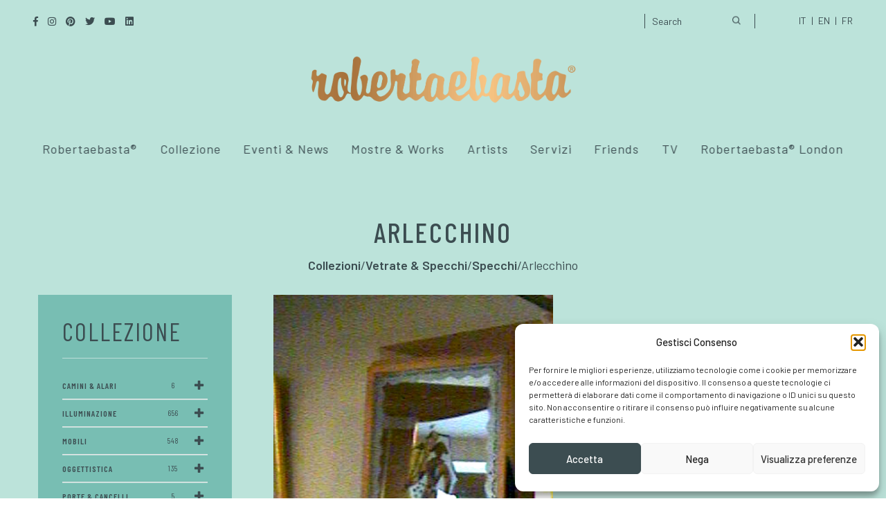

--- FILE ---
content_type: text/html; charset=UTF-8
request_url: https://robertaebasta.com/collezioni/arlecchino/
body_size: 23442
content:
<!DOCTYPE html>
<html lang="it-IT">
	<head>
		<meta charset="UTF-8" />
		<meta name="viewport" content="width=device-width, initial-scale=1, maximum-scale=1">
		<meta name="format-detection" content="telephone=no">
		<link rel="profile" href="http://gmpg.org/xfn/11" />
		<link rel="pingback" href="https://robertaebasta.com/xmlrpc.php" />
		<meta name='robots' content='index, follow, max-image-preview:large, max-snippet:-1, max-video-preview:-1' />

<!-- Google Tag Manager for WordPress by gtm4wp.com -->
<script data-cfasync="false" data-pagespeed-no-defer>
	var gtm4wp_datalayer_name = "dataLayer";
	var dataLayer = dataLayer || [];
</script>
<!-- End Google Tag Manager for WordPress by gtm4wp.com -->
	<!-- This site is optimized with the Yoast SEO plugin v23.5 - https://yoast.com/wordpress/plugins/seo/ -->
	<title>Specchio Arlecchino Design - Robertaebasta®</title>
<link data-rocket-preload as="style" href="https://fonts.googleapis.com/css?family=Barlow%3A100%2C100italic%2C200%2C200italic%2C300%2C300italic%2Cregular%2Citalic%2C500%2C500italic%2C600%2C600italic%2C700%2C700italic%2C800%2C800italic%2C900%2C900italic%7CBarlow%20Condensed%3A100%2C100italic%2C200%2C200italic%2C300%2C300italic%2Cregular%2Citalic%2C500%2C500italic%2C600%2C600italic%2C700%2C700italic%2C800%2C800italic%2C900%2C900italic&#038;subset=latin-ext&#038;display=swap" rel="preload">
<link href="https://fonts.googleapis.com/css?family=Barlow%3A100%2C100italic%2C200%2C200italic%2C300%2C300italic%2Cregular%2Citalic%2C500%2C500italic%2C600%2C600italic%2C700%2C700italic%2C800%2C800italic%2C900%2C900italic%7CBarlow%20Condensed%3A100%2C100italic%2C200%2C200italic%2C300%2C300italic%2Cregular%2Citalic%2C500%2C500italic%2C600%2C600italic%2C700%2C700italic%2C800%2C800italic%2C900%2C900italic&#038;subset=latin-ext&#038;display=swap" media="print" onload="this.media=&#039;all&#039;" rel="stylesheet">
<noscript data-wpr-hosted-gf-parameters=""><link rel="stylesheet" href="https://fonts.googleapis.com/css?family=Barlow%3A100%2C100italic%2C200%2C200italic%2C300%2C300italic%2Cregular%2Citalic%2C500%2C500italic%2C600%2C600italic%2C700%2C700italic%2C800%2C800italic%2C900%2C900italic%7CBarlow%20Condensed%3A100%2C100italic%2C200%2C200italic%2C300%2C300italic%2Cregular%2Citalic%2C500%2C500italic%2C600%2C600italic%2C700%2C700italic%2C800%2C800italic%2C900%2C900italic&#038;subset=latin-ext&#038;display=swap"></noscript>
	<meta name="description" content="Specchio Design Arlecchino del XX Secolo Opera d&#039;arte esemplare - Robertaebasta® Art Gallery opere d’arte esclusive." />
	<link rel="canonical" href="https://robertaebasta.com/collezioni/arlecchino/" />
	<meta property="og:locale" content="it_IT" />
	<meta property="og:type" content="article" />
	<meta property="og:title" content="Specchio Arlecchino Design - Robertaebasta®" />
	<meta property="og:description" content="Specchio Design Arlecchino del XX Secolo Opera d&#039;arte esemplare - Robertaebasta® Art Gallery opere d’arte esclusive." />
	<meta property="og:url" content="https://robertaebasta.com/collezioni/arlecchino/" />
	<meta property="og:site_name" content="Robertaebasta® Art Gallery" />
	<meta property="article:publisher" content="https://www.facebook.com/RobertaebastaMilano/" />
	<meta property="article:modified_time" content="2026-01-30T06:52:44+00:00" />
	<meta property="og:image" content="https://robertaebasta.com/wp-content/uploads/2020/06/arlecchino_01-1.jpg" />
	<meta property="og:image:width" content="413" />
	<meta property="og:image:height" content="803" />
	<meta property="og:image:type" content="image/jpeg" />
	<meta name="twitter:card" content="summary_large_image" />
	<meta name="twitter:site" content="@robertaebasta1" />
	<!-- / Yoast SEO plugin. -->


<link href='https://fonts.gstatic.com' crossorigin rel='preconnect' />
<link rel="alternate" type="application/rss+xml" title="Robertaebasta® Art Gallery &raquo; Feed" href="https://robertaebasta.com/feed/" />
<style id='wp-emoji-styles-inline-css'>

	img.wp-smiley, img.emoji {
		display: inline !important;
		border: none !important;
		box-shadow: none !important;
		height: 1em !important;
		width: 1em !important;
		margin: 0 0.07em !important;
		vertical-align: -0.1em !important;
		background: none !important;
		padding: 0 !important;
	}
</style>
<link rel='stylesheet' id='wp-block-library-css' href='https://robertaebasta.com/wp-includes/css/dist/block-library/style.min.css?ver=25ce23425d1049f17e76fdaa2f5822b5' media='all' />
<style id='classic-theme-styles-inline-css'>
/*! This file is auto-generated */
.wp-block-button__link{color:#fff;background-color:#32373c;border-radius:9999px;box-shadow:none;text-decoration:none;padding:calc(.667em + 2px) calc(1.333em + 2px);font-size:1.125em}.wp-block-file__button{background:#32373c;color:#fff;text-decoration:none}
</style>
<style id='global-styles-inline-css'>
body{--wp--preset--color--black: #000000;--wp--preset--color--cyan-bluish-gray: #abb8c3;--wp--preset--color--white: #ffffff;--wp--preset--color--pale-pink: #f78da7;--wp--preset--color--vivid-red: #cf2e2e;--wp--preset--color--luminous-vivid-orange: #ff6900;--wp--preset--color--luminous-vivid-amber: #fcb900;--wp--preset--color--light-green-cyan: #7bdcb5;--wp--preset--color--vivid-green-cyan: #00d084;--wp--preset--color--pale-cyan-blue: #8ed1fc;--wp--preset--color--vivid-cyan-blue: #0693e3;--wp--preset--color--vivid-purple: #9b51e0;--wp--preset--gradient--vivid-cyan-blue-to-vivid-purple: linear-gradient(135deg,rgba(6,147,227,1) 0%,rgb(155,81,224) 100%);--wp--preset--gradient--light-green-cyan-to-vivid-green-cyan: linear-gradient(135deg,rgb(122,220,180) 0%,rgb(0,208,130) 100%);--wp--preset--gradient--luminous-vivid-amber-to-luminous-vivid-orange: linear-gradient(135deg,rgba(252,185,0,1) 0%,rgba(255,105,0,1) 100%);--wp--preset--gradient--luminous-vivid-orange-to-vivid-red: linear-gradient(135deg,rgba(255,105,0,1) 0%,rgb(207,46,46) 100%);--wp--preset--gradient--very-light-gray-to-cyan-bluish-gray: linear-gradient(135deg,rgb(238,238,238) 0%,rgb(169,184,195) 100%);--wp--preset--gradient--cool-to-warm-spectrum: linear-gradient(135deg,rgb(74,234,220) 0%,rgb(151,120,209) 20%,rgb(207,42,186) 40%,rgb(238,44,130) 60%,rgb(251,105,98) 80%,rgb(254,248,76) 100%);--wp--preset--gradient--blush-light-purple: linear-gradient(135deg,rgb(255,206,236) 0%,rgb(152,150,240) 100%);--wp--preset--gradient--blush-bordeaux: linear-gradient(135deg,rgb(254,205,165) 0%,rgb(254,45,45) 50%,rgb(107,0,62) 100%);--wp--preset--gradient--luminous-dusk: linear-gradient(135deg,rgb(255,203,112) 0%,rgb(199,81,192) 50%,rgb(65,88,208) 100%);--wp--preset--gradient--pale-ocean: linear-gradient(135deg,rgb(255,245,203) 0%,rgb(182,227,212) 50%,rgb(51,167,181) 100%);--wp--preset--gradient--electric-grass: linear-gradient(135deg,rgb(202,248,128) 0%,rgb(113,206,126) 100%);--wp--preset--gradient--midnight: linear-gradient(135deg,rgb(2,3,129) 0%,rgb(40,116,252) 100%);--wp--preset--font-size--small: 13px;--wp--preset--font-size--medium: 20px;--wp--preset--font-size--large: 36px;--wp--preset--font-size--x-large: 42px;--wp--preset--spacing--20: 0.44rem;--wp--preset--spacing--30: 0.67rem;--wp--preset--spacing--40: 1rem;--wp--preset--spacing--50: 1.5rem;--wp--preset--spacing--60: 2.25rem;--wp--preset--spacing--70: 3.38rem;--wp--preset--spacing--80: 5.06rem;--wp--preset--shadow--natural: 6px 6px 9px rgba(0, 0, 0, 0.2);--wp--preset--shadow--deep: 12px 12px 50px rgba(0, 0, 0, 0.4);--wp--preset--shadow--sharp: 6px 6px 0px rgba(0, 0, 0, 0.2);--wp--preset--shadow--outlined: 6px 6px 0px -3px rgba(255, 255, 255, 1), 6px 6px rgba(0, 0, 0, 1);--wp--preset--shadow--crisp: 6px 6px 0px rgba(0, 0, 0, 1);}:where(.is-layout-flex){gap: 0.5em;}:where(.is-layout-grid){gap: 0.5em;}body .is-layout-flow > .alignleft{float: left;margin-inline-start: 0;margin-inline-end: 2em;}body .is-layout-flow > .alignright{float: right;margin-inline-start: 2em;margin-inline-end: 0;}body .is-layout-flow > .aligncenter{margin-left: auto !important;margin-right: auto !important;}body .is-layout-constrained > .alignleft{float: left;margin-inline-start: 0;margin-inline-end: 2em;}body .is-layout-constrained > .alignright{float: right;margin-inline-start: 2em;margin-inline-end: 0;}body .is-layout-constrained > .aligncenter{margin-left: auto !important;margin-right: auto !important;}body .is-layout-constrained > :where(:not(.alignleft):not(.alignright):not(.alignfull)){max-width: var(--wp--style--global--content-size);margin-left: auto !important;margin-right: auto !important;}body .is-layout-constrained > .alignwide{max-width: var(--wp--style--global--wide-size);}body .is-layout-flex{display: flex;}body .is-layout-flex{flex-wrap: wrap;align-items: center;}body .is-layout-flex > *{margin: 0;}body .is-layout-grid{display: grid;}body .is-layout-grid > *{margin: 0;}:where(.wp-block-columns.is-layout-flex){gap: 2em;}:where(.wp-block-columns.is-layout-grid){gap: 2em;}:where(.wp-block-post-template.is-layout-flex){gap: 1.25em;}:where(.wp-block-post-template.is-layout-grid){gap: 1.25em;}.has-black-color{color: var(--wp--preset--color--black) !important;}.has-cyan-bluish-gray-color{color: var(--wp--preset--color--cyan-bluish-gray) !important;}.has-white-color{color: var(--wp--preset--color--white) !important;}.has-pale-pink-color{color: var(--wp--preset--color--pale-pink) !important;}.has-vivid-red-color{color: var(--wp--preset--color--vivid-red) !important;}.has-luminous-vivid-orange-color{color: var(--wp--preset--color--luminous-vivid-orange) !important;}.has-luminous-vivid-amber-color{color: var(--wp--preset--color--luminous-vivid-amber) !important;}.has-light-green-cyan-color{color: var(--wp--preset--color--light-green-cyan) !important;}.has-vivid-green-cyan-color{color: var(--wp--preset--color--vivid-green-cyan) !important;}.has-pale-cyan-blue-color{color: var(--wp--preset--color--pale-cyan-blue) !important;}.has-vivid-cyan-blue-color{color: var(--wp--preset--color--vivid-cyan-blue) !important;}.has-vivid-purple-color{color: var(--wp--preset--color--vivid-purple) !important;}.has-black-background-color{background-color: var(--wp--preset--color--black) !important;}.has-cyan-bluish-gray-background-color{background-color: var(--wp--preset--color--cyan-bluish-gray) !important;}.has-white-background-color{background-color: var(--wp--preset--color--white) !important;}.has-pale-pink-background-color{background-color: var(--wp--preset--color--pale-pink) !important;}.has-vivid-red-background-color{background-color: var(--wp--preset--color--vivid-red) !important;}.has-luminous-vivid-orange-background-color{background-color: var(--wp--preset--color--luminous-vivid-orange) !important;}.has-luminous-vivid-amber-background-color{background-color: var(--wp--preset--color--luminous-vivid-amber) !important;}.has-light-green-cyan-background-color{background-color: var(--wp--preset--color--light-green-cyan) !important;}.has-vivid-green-cyan-background-color{background-color: var(--wp--preset--color--vivid-green-cyan) !important;}.has-pale-cyan-blue-background-color{background-color: var(--wp--preset--color--pale-cyan-blue) !important;}.has-vivid-cyan-blue-background-color{background-color: var(--wp--preset--color--vivid-cyan-blue) !important;}.has-vivid-purple-background-color{background-color: var(--wp--preset--color--vivid-purple) !important;}.has-black-border-color{border-color: var(--wp--preset--color--black) !important;}.has-cyan-bluish-gray-border-color{border-color: var(--wp--preset--color--cyan-bluish-gray) !important;}.has-white-border-color{border-color: var(--wp--preset--color--white) !important;}.has-pale-pink-border-color{border-color: var(--wp--preset--color--pale-pink) !important;}.has-vivid-red-border-color{border-color: var(--wp--preset--color--vivid-red) !important;}.has-luminous-vivid-orange-border-color{border-color: var(--wp--preset--color--luminous-vivid-orange) !important;}.has-luminous-vivid-amber-border-color{border-color: var(--wp--preset--color--luminous-vivid-amber) !important;}.has-light-green-cyan-border-color{border-color: var(--wp--preset--color--light-green-cyan) !important;}.has-vivid-green-cyan-border-color{border-color: var(--wp--preset--color--vivid-green-cyan) !important;}.has-pale-cyan-blue-border-color{border-color: var(--wp--preset--color--pale-cyan-blue) !important;}.has-vivid-cyan-blue-border-color{border-color: var(--wp--preset--color--vivid-cyan-blue) !important;}.has-vivid-purple-border-color{border-color: var(--wp--preset--color--vivid-purple) !important;}.has-vivid-cyan-blue-to-vivid-purple-gradient-background{background: var(--wp--preset--gradient--vivid-cyan-blue-to-vivid-purple) !important;}.has-light-green-cyan-to-vivid-green-cyan-gradient-background{background: var(--wp--preset--gradient--light-green-cyan-to-vivid-green-cyan) !important;}.has-luminous-vivid-amber-to-luminous-vivid-orange-gradient-background{background: var(--wp--preset--gradient--luminous-vivid-amber-to-luminous-vivid-orange) !important;}.has-luminous-vivid-orange-to-vivid-red-gradient-background{background: var(--wp--preset--gradient--luminous-vivid-orange-to-vivid-red) !important;}.has-very-light-gray-to-cyan-bluish-gray-gradient-background{background: var(--wp--preset--gradient--very-light-gray-to-cyan-bluish-gray) !important;}.has-cool-to-warm-spectrum-gradient-background{background: var(--wp--preset--gradient--cool-to-warm-spectrum) !important;}.has-blush-light-purple-gradient-background{background: var(--wp--preset--gradient--blush-light-purple) !important;}.has-blush-bordeaux-gradient-background{background: var(--wp--preset--gradient--blush-bordeaux) !important;}.has-luminous-dusk-gradient-background{background: var(--wp--preset--gradient--luminous-dusk) !important;}.has-pale-ocean-gradient-background{background: var(--wp--preset--gradient--pale-ocean) !important;}.has-electric-grass-gradient-background{background: var(--wp--preset--gradient--electric-grass) !important;}.has-midnight-gradient-background{background: var(--wp--preset--gradient--midnight) !important;}.has-small-font-size{font-size: var(--wp--preset--font-size--small) !important;}.has-medium-font-size{font-size: var(--wp--preset--font-size--medium) !important;}.has-large-font-size{font-size: var(--wp--preset--font-size--large) !important;}.has-x-large-font-size{font-size: var(--wp--preset--font-size--x-large) !important;}
.wp-block-navigation a:where(:not(.wp-element-button)){color: inherit;}
:where(.wp-block-post-template.is-layout-flex){gap: 1.25em;}:where(.wp-block-post-template.is-layout-grid){gap: 1.25em;}
:where(.wp-block-columns.is-layout-flex){gap: 2em;}:where(.wp-block-columns.is-layout-grid){gap: 2em;}
.wp-block-pullquote{font-size: 1.5em;line-height: 1.6;}
</style>
<link rel='stylesheet' id='redux-extendify-styles-css' href='https://robertaebasta.com/wp-content/plugins/redux-framework/redux-core/assets/css/extendify-utilities.css?ver=4.4.11' media='all' />
<link rel='stylesheet' id='wpml-legacy-horizontal-list-0-css' href='https://robertaebasta.com/wp-content/plugins/sitepress-multilingual-cms/templates/language-switchers/legacy-list-horizontal/style.min.css?ver=1' media='all' />
<link rel='stylesheet' id='wpml-menu-item-0-css' href='https://robertaebasta.com/wp-content/plugins/sitepress-multilingual-cms/templates/language-switchers/menu-item/style.min.css?ver=1' media='all' />
<style id='wpml-menu-item-0-inline-css'>
.wpml-ls-slot-5, .wpml-ls-slot-5 a, .wpml-ls-slot-5 a:visited{color:#dd3333;}.wpml-ls-slot-5.wpml-ls-current-language, .wpml-ls-slot-5.wpml-ls-current-language a, .wpml-ls-slot-5.wpml-ls-current-language a:visited{color:#81d742;}
</style>
<link rel='stylesheet' id='cmplz-general-css' href='https://robertaebasta.com/wp-content/plugins/complianz-gdpr-premium/assets/css/cookieblocker.min.css?ver=1767977905' media='all' />
<link rel='stylesheet' id='search-filter-plugin-styles-css' href='https://robertaebasta.com/wp-content/plugins/search-filter-pro/public/assets/css/search-filter.min.css?ver=2.5.16' media='all' />
<link rel='stylesheet' id='cms-navigation-style-base-css' href='https://robertaebasta.com/wp-content/plugins/wpml-cms-nav/res/css/cms-navigation-base.css?ver=1.5.6' media='screen' />
<link rel='stylesheet' id='cms-navigation-style-css' href='https://robertaebasta.com/wp-content/plugins/wpml-cms-nav/res/css/cms-navigation.css?ver=1.5.6' media='screen' />
<link rel='stylesheet' id='scape-style-css' href='https://robertaebasta.com/wp-content/themes/scape/library/css/app.css?ver=1.1' media='all' />
<style id='scape-style-inline-css'>
.wtbx-site-preloader-inner {visibility:hidden; opacity: 0;}
</style>
<link rel='stylesheet' id='child-style-css' href='https://robertaebasta.com/wp-content/themes/scape-child/style.css?ver=1.1' media='all' />
<link rel='stylesheet' id='tiny-slider-css' href='https://robertaebasta.com/wp-content/themes/scape-child/tiny-slider/tiny-slider.css?ver=1.0' media='all' />
<link rel='stylesheet' id='lightbox-css' href='https://robertaebasta.com/wp-content/themes/scape-child/lightbox/lightbox.css?ver=1.0' media='all' />
<link rel='stylesheet' id='scape-control-css' href='https://robertaebasta.com/wp-content/plugins/scape-core/include/icon-fonts/scape-controls/scape-controls.min.css?ver=1.0' media='all' />
<link rel='stylesheet' id='scape-portfolio-css' href='https://robertaebasta.com/wp-content/themes/scape/library/css/portfolio.css?ver=1.1' media='all' />
<link rel='stylesheet' id='scape-share-css' href='https://robertaebasta.com/wp-content/themes/scape/library/css/module-share.css?ver=1.1' media='all' />
<link rel='stylesheet' id='scape-style-preloaders-css' href='//robertaebasta.com/wp-content/uploads/wtbx_custom_styles/style-custom-preloaders.css?ver=1769786869' media='all' />
<link rel='stylesheet' id='scape-ui-font-css' href='https://robertaebasta.com/wp-content/themes/scape/library/fonts/scape-ui.min.css?ver=1.1' media='all' />
<link rel='stylesheet' id='scape-header-style-css' href='//robertaebasta.com/wp-content/uploads/wtbx_custom_styles/style-custom-header-16.css?ver=1.1' media='all' />
<link rel='stylesheet' id='wp-pagenavi-css' href='https://robertaebasta.com/wp-content/plugins/wp-pagenavi/pagenavi-css.css?ver=2.70' media='all' />
<link rel='stylesheet' id='js_composer_front-css' href='https://robertaebasta.com/wp-content/plugins/js_composer/assets/css/js_composer.min.css?ver=6.7.0' media='all' />
<link rel='stylesheet' id='wpb_wmca_accordion_style-css' href='https://robertaebasta.com/wp-content/plugins/wpb-accordion-menu-or-category-pro/assets/css/wpb_wmca_style.css?ver=1.0' media='all' />
<style id='wpb_wmca_accordion_style-inline-css'>
	
		body .wpb_category_n_menu_accordion li a {
		    font-size: 12px!important;
		    line-height: 18px!important;
		    font-weight: 600!important;
		}
				.wpb_category_n_menu_accordion.wpb_wmca_theme_custom > ul > li > a,
		.wpb_category_n_menu_accordion.wpb_wmca_theme_custom > ul ul li > a,
		.wpb_category_n_menu_accordion.wpb_wmca_theme_custom > ul ul ul li > a {
		  border-bottom: 1px solid #e5e5e5!important;
		}
		.wpb_category_n_menu_accordion.wpb_wmca_theme_custom > ul > li a,
		.wpb_category_n_menu_accordion.wpb_wmca_theme_custom > ul > li a:visited{
		  color: #3c4d51!important;
		}
		.wpb_category_n_menu_accordion.wpb_wmca_theme_custom > ul > li li:hover > a,
		.wpb_category_n_menu_accordion.wpb_wmca_theme_custom li.wpb-submenu-indicator-minus > a {
		  border-left-color: #e5e5e5;
		}
		.wpb_category_n_menu_accordion.wpb_wmca_theme_custom > ul > li > a {
		  background: ;
		}
		.wpb_category_n_menu_accordion.wpb_wmca_theme_custom ul > li li {
		  background: ;
		}
		.wpb_category_n_menu_accordion.wpb_wmca_theme_custom > ul > li > a:hover {
		  background-color: ;
		}

		.wpb_category_n_menu_accordion li.wpb-submenu-indicator-minus > a > span.wpb-submenu-indicator .wpb-submenu-indicator-icon {
			-ms-transform: rotate(45deg);
			-moz-transform: rotate(45deg);
			-webkit-transform: rotate(45deg);
			transform: rotate(45deg);
		}

		.wpb_category_n_menu_accordion.wpb_wmca_theme_minimal li.current-cat > a,
		.wpb_category_n_menu_accordion.wpb_wmca_theme_minimal li.current-menu-item > a,
		.wpb_category_n_menu_accordion.wpb_wmca_theme_flat_design li.current-cat > a,
		.wpb_category_n_menu_accordion.wpb_wmca_theme_flat_design li.current-menu-item > a {
			color: #d63031;
		}
		.wpb_category_n_menu_accordion.wpb_wmca_theme_flat_design > ul > li > a {
		  background-color: #d63031;
		  border-color: #c30000;
		}
		.wpb_category_n_menu_accordion.wpb_wmca_theme_flat_design li.current-cat > a,
		.wpb_category_n_menu_accordion.wpb_wmca_theme_flat_design li.current-menu-item > a {
			color: #c30000;
		}
		.wpb_category_n_menu_accordion.wpb_wmca_theme_flat_design > ul > li > a:hover,
		.wpb_category_n_menu_accordion.wpb_wmca_theme_flat_design li.current-cat > a {
			background-color: #c30000;
		}
		.wpb_category_n_menu_accordion.wpb_wmca_theme_custom ul > li li > a:hover {
			background-color: ;
		}
		.wpb_category_n_menu_accordion.wpb_wmca_theme_custom > ul > li a:hover {
			color: #bce3da!important;
		}

		.wpb_category_n_menu_accordion.wpb_wmca_theme_custom > ul > li > a:hover,
		.wpb_category_n_menu_accordion.wpb_wmca_theme_custom > ul ul li > a:hover,
		.wpb_category_n_menu_accordion.wpb_wmca_theme_custom > ul ul ul li > a:hover {
		  border-bottom: 1px solid #e5e5e5!important;
		}
		.wpb_category_n_menu_accordion.wpb_wmca_theme_custom > ul > li li:hover > a:hover,
		.wpb_category_n_menu_accordion.wpb_wmca_theme_custom li.wpb-submenu-indicator-minus > a:hover {
		  border-left-color: #e5e5e5;
		}

				.wpb_category_n_menu_accordion.wpb_wmca_theme_custom > ul li.current-cat > a,
		.wpb_category_n_menu_accordion.wpb_wmca_theme_custom > ul li.current-menu-item > a,
		.wpb_category_n_menu_accordion.wpb_wmca_theme_custom > ul li.wpb-wcma-current-post > a {
			background-color: !important;
			color: #bce3da!important;
		}
						.wpb_category_n_menu_accordion.wpb_wmca_theme_custom > ul li.current-cat > a,
		.wpb_category_n_menu_accordion.wpb_wmca_theme_custom > ul li.current-menu-item > a,
		.wpb_category_n_menu_accordion.wpb_wmca_theme_custom > ul li.wpb-wcma-current-post > a {
			border-bottom: 1px solid #e5e5e5!important;
		}
						.wpb_category_n_menu_accordion.wpb_wmca_theme_custom > ul li.current-cat > a,
		.wpb_category_n_menu_accordion.wpb_wmca_theme_custom > ul li.current-menu-item > a,
		.wpb_category_n_menu_accordion.wpb_wmca_theme_custom > ul li.wpb-wcma-current-post > a {
			border-left-color: #e5e5e5!important;
		}
		
	
</style>
<link rel='stylesheet' id='__EPYT__style-css' href='https://robertaebasta.com/wp-content/plugins/youtube-embed-plus/styles/ytprefs.min.css?ver=14.2.4' media='all' />
<style id='__EPYT__style-inline-css'>

                .epyt-gallery-thumb {
                        width: 33.333%;
                }
                
</style>
<script id="wpml-cookie-js-extra">
/* <![CDATA[ */
var wpml_cookies = {"wp-wpml_current_language":{"value":"it","expires":1,"path":"\/"}};
var wpml_cookies = {"wp-wpml_current_language":{"value":"it","expires":1,"path":"\/"}};
/* ]]> */
</script>
<script src="https://robertaebasta.com/wp-content/plugins/sitepress-multilingual-cms/res/js/cookies/language-cookie.js?ver=486900" id="wpml-cookie-js" defer="defer" data-wp-strategy="defer"></script>
<script src="https://robertaebasta.com/wp-includes/js/jquery/jquery.min.js?ver=3.7.1" id="jquery-core-js"></script>
<script src="https://robertaebasta.com/wp-includes/js/jquery/jquery-migrate.min.js?ver=3.4.1" id="jquery-migrate-js"></script>
<script id="search-filter-plugin-build-js-extra">
/* <![CDATA[ */
var SF_LDATA = {"ajax_url":"https:\/\/robertaebasta.com\/wp-admin\/admin-ajax.php","home_url":"https:\/\/robertaebasta.com\/","extensions":[]};
/* ]]> */
</script>
<script src="https://robertaebasta.com/wp-content/plugins/search-filter-pro/public/assets/js/search-filter-build.min.js?ver=2.5.16" id="search-filter-plugin-build-js"></script>
<script src="https://robertaebasta.com/wp-content/plugins/search-filter-pro/public/assets/js/chosen.jquery.min.js?ver=2.5.16" id="search-filter-plugin-chosen-js"></script>
<script src="https://robertaebasta.com/wp-content/themes/scape-child/tiny-slider/tiny-slider.js?ver=1" id="tiny-slider-js"></script>
<script src="https://robertaebasta.com/wp-content/themes/scape-child/lightbox/lightbox.js?ver=1" id="lightbox-js"></script>
<script data-service="youtube" data-category="marketing" type="text/plain" id="__ytprefs__-js-extra">
/* <![CDATA[ */
var _EPYT_ = {"ajaxurl":"https:\/\/robertaebasta.com\/wp-admin\/admin-ajax.php","security":"8dd23d8283","gallery_scrolloffset":"20","eppathtoscripts":"https:\/\/robertaebasta.com\/wp-content\/plugins\/youtube-embed-plus\/scripts\/","eppath":"https:\/\/robertaebasta.com\/wp-content\/plugins\/youtube-embed-plus\/","epresponsiveselector":"[\"iframe.__youtube_prefs__\"]","epdovol":"1","version":"14.2.4","evselector":"iframe.__youtube_prefs__[src], iframe[src*=\"youtube.com\/embed\/\"], iframe[src*=\"youtube-nocookie.com\/embed\/\"]","ajax_compat":"","maxres_facade":"eager","ytapi_load":"light","pause_others":"","stopMobileBuffer":"1","facade_mode":"","not_live_on_channel":""};
/* ]]> */
</script>
<script src="https://robertaebasta.com/wp-content/plugins/youtube-embed-plus/scripts/ytprefs.min.js?ver=14.2.4" id="__ytprefs__-js"></script>
<link rel="https://api.w.org/" href="https://robertaebasta.com/wp-json/" /><link rel='shortlink' href='https://robertaebasta.com/?p=176136' />
<link rel="alternate" type="application/json+oembed" href="https://robertaebasta.com/wp-json/oembed/1.0/embed?url=https%3A%2F%2Frobertaebasta.com%2Fcollezioni%2Farlecchino%2F" />
<link rel="alternate" type="text/xml+oembed" href="https://robertaebasta.com/wp-json/oembed/1.0/embed?url=https%3A%2F%2Frobertaebasta.com%2Fcollezioni%2Farlecchino%2F&#038;format=xml" />
<meta name="generator" content="WPML ver:4.8.6 stt:1,4,27;" />
<meta name="generator" content="Redux 4.4.11" />			<style>.cmplz-hidden {
					display: none !important;
				}</style>
<!-- Google Tag Manager for WordPress by gtm4wp.com -->
<!-- GTM Container placement set to off -->
<script data-cfasync="false" data-pagespeed-no-defer>
	var dataLayer_content = {"pagePostType":"portfolio","pagePostType2":"single-portfolio","pagePostTerms":{"portfolio_category":["Specchi","Vetrate & Specchi"],"meta":{"header-section-height-slider-single":-1,"page-layout-sidebar-width-slider-single":-1,"page-template-type-single":"defaul","navigation-parent":0,"portfolio-item-title-enable":2,"portfolio-item-description-enable":2,"portfolio-item-details-enable":2,"portfolio-item-like-enable":2,"portfolio-item-share-enable":2,"portfolio-item-content-position":"inherit","portfolio-item-media-enable":2,"portfolio-item-media":"slider","portfolio-item-images-ratio":"16:9","portfolio-item-arrows":"light","portfolio-item-bullets":"light","portfolio-list-width":1,"portfolio-list-height":1}}};
	dataLayer.push( dataLayer_content );
</script>
<script data-cfasync="false" data-pagespeed-no-defer>
	console.warn && console.warn("[GTM4WP] Google Tag Manager container code placement set to OFF !!!");
	console.warn && console.warn("[GTM4WP] Data layer codes are active but GTM container must be loaded using custom coding !!!");
</script>
<!-- End Google Tag Manager for WordPress by gtm4wp.com -->
<!-- Schema & Structured Data For WP v1.54 - -->
<script type="application/ld+json" class="saswp-schema-markup-output">
[{"@context":"https:\/\/schema.org\/","@graph":[{"@context":"https:\/\/schema.org\/","@type":"SiteNavigationElement","@id":"https:\/\/robertaebasta.com\/#about","name":"About","url":"https:\/\/robertaebasta.com\/robertaebasta\/"},{"@context":"https:\/\/schema.org\/","@type":"SiteNavigationElement","@id":"https:\/\/robertaebasta.com\/#press","name":"Press","url":"https:\/\/robertaebasta.com\/press\/"},{"@context":"https:\/\/schema.org\/","@type":"SiteNavigationElement","@id":"https:\/\/robertaebasta.com\/#contatti","name":"Contatti","url":"https:\/\/robertaebasta.com\/contatti\/"},{"@context":"https:\/\/schema.org\/","@type":"SiteNavigationElement","@id":"https:\/\/robertaebasta.com\/#collezione","name":"Collezione","url":"https:\/\/robertaebasta.com\/collezione\/"},{"@context":"https:\/\/schema.org\/","@type":"SiteNavigationElement","@id":"https:\/\/robertaebasta.com\/#eventi-news","name":"Eventi &#038; News","url":"https:\/\/robertaebasta.com\/eventi-news\/"},{"@context":"https:\/\/schema.org\/","@type":"SiteNavigationElement","@id":"https:\/\/robertaebasta.com\/#mostre","name":"Mostre","url":"https:\/\/robertaebasta.com\/mostre\/"},{"@context":"https:\/\/schema.org\/","@type":"SiteNavigationElement","@id":"https:\/\/robertaebasta.com\/#works","name":"Works","url":"https:\/\/robertaebasta.com\/works\/"},{"@context":"https:\/\/schema.org\/","@type":"SiteNavigationElement","@id":"https:\/\/robertaebasta.com\/#artists","name":"Artists","url":"https:\/\/robertaebasta.com\/artists\/"},{"@context":"https:\/\/schema.org\/","@type":"SiteNavigationElement","@id":"https:\/\/robertaebasta.com\/#servizi","name":"Servizi","url":"https:\/\/robertaebasta.com\/servizi\/"},{"@context":"https:\/\/schema.org\/","@type":"SiteNavigationElement","@id":"https:\/\/robertaebasta.com\/#friends","name":"Friends","url":"https:\/\/robertaebasta.com\/robertaebasta-friends\/"},{"@context":"https:\/\/schema.org\/","@type":"SiteNavigationElement","@id":"https:\/\/robertaebasta.com\/#all-programmes","name":"All programmes","url":"https:\/\/robertaebasta.com\/robertaebasta-in-tv\/"},{"@context":"https:\/\/schema.org\/","@type":"SiteNavigationElement","@id":"https:\/\/robertaebasta.com\/#cash-or-trash","name":"Cash or Trash","url":"https:\/\/robertaebasta.com\/cash-or-trash\/"},{"@context":"https:\/\/schema.org\/","@type":"SiteNavigationElement","@id":"https:\/\/robertaebasta.com\/#la-mercante-di-brera","name":"La Mercante di Brera","url":"https:\/\/robertaebasta.com\/la-mercante-di-brera\/"},{"@context":"https:\/\/schema.org\/","@type":"SiteNavigationElement","@id":"https:\/\/robertaebasta.com\/#questa-e-casa-mia","name":"Questa \u00e8 Casa Mia","url":"https:\/\/robertaebasta.com\/questa-e-casa-mia\/"},{"@context":"https:\/\/schema.org\/","@type":"SiteNavigationElement","@id":"https:\/\/robertaebasta.com\/#max-working","name":"Max Working","url":"https:\/\/robertaebasta.com\/max-working\/"},{"@context":"https:\/\/schema.org\/","@type":"SiteNavigationElement","@id":"https:\/\/robertaebasta.com\/#robertaebasta-london","name":"Robertaebasta\u00ae London","url":"https:\/\/www.robertaebasta.co.uk\/"}]},

{"@context":"https:\/\/schema.org\/","@type":"BreadcrumbList","@id":"https:\/\/robertaebasta.com\/collezioni\/arlecchino\/#breadcrumb","itemListElement":[{"@type":"ListItem","position":1,"item":{"@id":"https:\/\/robertaebasta.com","name":"Robertaebasta\u00ae Art Gallery"}},{"@type":"ListItem","position":2,"item":{"@id":"https:\/\/robertaebasta.com\/collezioni\/","name":"Collezioni"}},{"@type":"ListItem","position":3,"item":{"@id":"https:\/\/robertaebasta.com\/collezioni\/arlecchino\/","name":"Specchio Arlecchino Design - Robertaebasta\u00ae"}}]},

{"@context":"https:\/\/schema.org\/","@type":"LocalBusiness","@id":"LocalBusiness","url":"https:\/\/robertaebasta.com\/","name":"Robertaebasta\u00ae Galleria 4 Design","description":"Galleria d&#039;arte con oltre 50 anni di esperienza specializzata nelle arti decorative e nel design del XX secolo. La collezione Robertaebasta\u00ae \u00e8 una ricercata selezione di opere d\u2019arte e particolari d\u2019arredo estremamente rari ed esclusivi. Riflette tutta la passione per le arti decorative del XX secolo e del design, diventa un contenitore di creativit\u00e0 e cultura che apre un dialogo tra arte, architettura e design. Appassionati, collezionisti, architetti, interior decorator, possono affidarsi alle competenze e alla passione dei professionisti Robertaebasta\u00ae, per realizzare sorprendenti soluzioni abitative.","address":{"@type":"PostalAddress","streetAddress":"Via Solferino, 3, 20122 Milano MI","addressLocality":"Milano","addressRegion":"Italy","postalCode":"20122","addressCountry":""},"telephone":"+39 02861593","openingHours":["Mo 15.00 -19.00\r\nMa-Sat 10:00-19:00"],"additionalType":"","priceRange":"","servesCuisine":"","areaServed":[],"founder":[{"@type":"Person","name":"Roberta Tagliavini"}],"employee":[],"makesOffer":{"@type":"Offer","@id":"#service","itemOffered":{"@type":"Service","name":"","url":"","areaServed":[]}},"sameAs":["https:\/\/www.facebook.com\/RobertaebastaMilano\/","https:\/\/twitter.com\/robertaebasta1","https:\/\/www.instagram.com\/galleria_robertaebasta\/?hl=it","https:\/\/www.pinterest.it\/robertaebastaartgallery\/","https:\/\/www.linkedin.com\/company\/robertaebasta\/","https:\/\/www.youtube.com\/channel\/UC4l_1jBxbO1I18UQKcImUsw"],"hasMenu":"","hasMap":"https:\/\/goo.gl\/maps\/d8trdhuz4qYwa6WR6","geo":{"@type":"GeoCoordinates","latitude":"45.473467","longitude":"9.187211"},"image":[{"@type":"ImageObject","@id":"https:\/\/robertaebasta.com\/collezioni\/arlecchino\/#primaryimage","url":"https:\/\/robertaebasta.com\/wp-content\/uploads\/2020\/06\/arlecchino_01-1-1200x2333.jpg","width":"1200","height":"2333"},{"@type":"ImageObject","url":"https:\/\/robertaebasta.com\/wp-content\/uploads\/2020\/06\/arlecchino_01-1-1200x900.jpg","width":"1200","height":"900"},{"@type":"ImageObject","url":"https:\/\/robertaebasta.com\/wp-content\/uploads\/2020\/06\/arlecchino_01-1-1200x675.jpg","width":"1200","height":"675"},{"@type":"ImageObject","url":"https:\/\/robertaebasta.com\/wp-content\/uploads\/2020\/06\/arlecchino_01-1-413x413.jpg","width":"413","height":"413"}]},

{"@context":"https:\/\/schema.org\/","@type":"LocalBusiness","@id":"LocalBusiness","url":"https:\/\/robertaebasta.com\/","name":"Galleria 1 Sede &amp; Uffici","description":"Galleria d&#039;arte con oltre 50 anni di esperienza specializzata nelle arti decorative e nel design del XX secolo. La collezione Robertaebasta\u00ae \u00e8 una ricercata selezione di opere d\u2019arte e particolari d\u2019arredo estremamente rari ed esclusivi. Riflette tutta la passione per le arti decorative del XX secolo e del design, diventa un contenitore di creativit\u00e0 e cultura che apre un dialogo tra arte, architettura e design. Appassionati, collezionisti, architetti, interior decorator, possono affidarsi alle competenze e alla passione dei professionisti Robertaebasta\u00ae, per realizzare sorprendenti soluzioni abitative.","address":{"@type":"PostalAddress","streetAddress":"Via Fiori Chiari, 2, 20121 Milano MI","addressLocality":"Milano","addressRegion":"Italy","postalCode":"20121","addressCountry":""},"telephone":"+39 02861593","openingHours":["Mo-Fr 09:00-13:00\r\nMo- Fr 14:00-19:30\r\nSat 10:00-14:00\r\nSat 15:00-19:00\r\nSa 09:00-13:00\r\nSa 14:00-19:30"],"image":"https:\/\/robertaebasta.com\/wp-content\/uploads\/2020\/03\/logo_oro.png","additionalType":"","priceRange":"","servesCuisine":"","areaServed":[],"founder":[{"@type":"Person","name":"Roberta Tagliavini"}],"employee":[],"makesOffer":{"@type":"Offer","@id":"#service","itemOffered":{"@type":"Service","name":"","url":"","areaServed":[]}},"sameAs":["https:\/\/www.facebook.com\/RobertaebastaMilano\/","https:\/\/twitter.com\/robertaebasta1","https:\/\/www.instagram.com\/galleria_robertaebasta\/?hl=it","https:\/\/www.pinterest.it\/robertaebastaartgallery\/","https:\/\/www.linkedin.com\/company\/robertaebasta\/","https:\/\/www.youtube.com\/channel\/UC4l_1jBxbO1I18UQKcImUsw"],"hasMenu":"","hasMap":"https:\/\/goo.gl\/maps\/txTuFRLr4nWQ4J9s5","geo":{"@type":"GeoCoordinates","latitude":"45.472335","longitude":"9.187197"}},

{"@context":"https:\/\/schema.org\/","@type":"Organization","@id":"https:\/\/robertaebasta.com#Organization","name":"Robertaebasta\u00ae Art Gallery","url":"https:\/\/robertaebasta.com","sameAs":["https:\/\/robertaebasta.com","https:\/\/www.facebook.com\/RobertaebastaMilano\/","https:\/\/twitter.com\/robertaebasta1","https:\/\/www.linkedin.com\/company\/robertaebasta\/"],"legalName":"Robertaebasta","logo":{"@type":"ImageObject","url":"https:\/\/robertaebasta.com\/wp-content\/uploads\/2020\/03\/logo_oro.png","width":"991","height":"180"},"contactPoint":{"@type":"ContactPoint","contactType":"customer support","telephone":"+39 02 861593","url":"https:\/\/robertaebasta.com\/contatti\/"},"description":"Galleria d'arte con oltre 50 anni di esperienza specializzata nelle arti decorative e nel design del XX secolo. La collezione Robertaebasta\u00ae \u00e8 una ricercata selezione di opere d\u2019arte e particolari d\u2019arredo estremamente rari ed esclusivi. Riflette tutta la passione per le arti decorative del XX secolo e del design, diventa un contenitore di creativit\u00e0 e cultura che apre un dialogo tra arte, architettura e design. Appassionati, collezionisti, architetti, interior decorator, possono affidarsi alle competenze e alla passione dei professionisti Robertaebasta\u00ae, per realizzare sorprendenti soluzioni abitative.","address":{"streetAddress":"Via Marco Formentini 4\/6 , 20121 Milano MI","addressLocality":"Robertaebasta\u00ae Art Gallery","addressRegion":"Italy","telephone":"+39 02 861593","email":"info@robertaebasta.com"},"founder":"Roberta Tagliavini","foundingDate":"1967","image":[{"@type":"ImageObject","@id":"https:\/\/robertaebasta.com\/collezioni\/arlecchino\/#primaryimage","url":"https:\/\/robertaebasta.com\/wp-content\/uploads\/2020\/06\/arlecchino_01-1-1200x2333.jpg","width":"1200","height":"2333"},{"@type":"ImageObject","url":"https:\/\/robertaebasta.com\/wp-content\/uploads\/2020\/06\/arlecchino_01-1-1200x900.jpg","width":"1200","height":"900"},{"@type":"ImageObject","url":"https:\/\/robertaebasta.com\/wp-content\/uploads\/2020\/06\/arlecchino_01-1-1200x675.jpg","width":"1200","height":"675"},{"@type":"ImageObject","url":"https:\/\/robertaebasta.com\/wp-content\/uploads\/2020\/06\/arlecchino_01-1-413x413.jpg","width":"413","height":"413"}]}]
</script>

<meta name="generator" content="Powered by WPBakery Page Builder - drag and drop page builder for WordPress."/>
<link rel="icon" href="https://robertaebasta.com/wp-content/uploads/2020/04/cropped-favicon_rb_2-32x32.png" sizes="32x32" />
<link rel="icon" href="https://robertaebasta.com/wp-content/uploads/2020/04/cropped-favicon_rb_2-192x192.png" sizes="192x192" />
<link rel="apple-touch-icon" href="https://robertaebasta.com/wp-content/uploads/2020/04/cropped-favicon_rb_2-180x180.png" />
<meta name="msapplication-TileImage" content="https://robertaebasta.com/wp-content/uploads/2020/04/cropped-favicon_rb_2-270x270.png" />
		<style id="wp-custom-css">
			.single-portfolio .collezioni-correlati .wtbx_tabs_nav_item.active a.wtbx_tabs_nav_link {
  border-bottom: 3px solid #78BEB3;
	text-transform: capitalize;
}
.single-portfolio .collezioni-correlati .wtbx_tabs_nav_item a.wtbx_tabs_nav_link {
	text-transform: capitalize;
}
.single-portfolio .collezioni-correlati .wtbx_tabs_nav_item a.wtbx_tabs_nav_link {
  border-bottom: 3px solid transparent;
}
.single-portfolio .collezioni-correlati .vc_grid-item .vc_gitem-zone-img {
  max-height: 230px;
  object-fit: contain;
  width: 100%;
}
.single-portfolio .collezioni-correlati .wtbx_tabs_nav_item a.wtbx_tabs_nav_link:hover {
  color: #78BEB3;
}
.single-portfolio .collezioni-correlati .wtbx_mobile_acc_mobile_landscape .active .wtbx_tab_mobile_link {
  background: transparent;
  box-shadow: none;
  border-bottom: 3px solid #78BEB3 !important;
  border-radius: 0;
  border-width: 0 0 1px 0;
    border-bottom-width: 1px;
}
.single-portfolio .collezioni-correlati .wtbx_mobile_acc_mobile_landscape .wtbx_tab_mobile_link {
  background: transparent;
  box-shadow: none;
  border-radius: 0;
  border-width: 0 0 1px 0;
}
.single-portfolio .collezioni-correlati .vc_grid-item .vc_gitem-animated-block:hover {
  opacity: 0.8;
}
@media screen and (max-width: 768px) {
	.single-portfolio .collezioni-correlati .vc_grid-item .vc_gitem-zone {
		object-fit: contain;
	}
		.single-portfolio .collezioni-correlati .vc_grid-item .vc_gitem-zone .vc_gitem-zone-img {
		height: 335px;
	}
}

.portfolio-template-default.single.single-portfolio .wtbx-button.wtbx-button-link.richiedi-info {
  background: #3c4d51;
  color: #fff;
  padding: 5px 14px;
}
.portfolio-template-default.single.single-portfolio  .wtbx_vc_button.wtbx_display_block {
  display: block;
  text-align: center;
}
.portfolio-template-default.single.single-portfolio .wtbx-button.wtbx-button-link.richiedi-info:hover {
  background: #78BEB3;
}
.portfolio-template-default.single.single-portfolio .collezioni-correlati .vc_gitem-zone.vc_gitem-zone-a.vc_gitem-is-link {
  background-size: contain;
  min-height: 250px;
  background-color: #fff;
}
.portfolio-template-default.single.single-portfolio .collezioni-correlati .vc_grid-item-mini.vc_clearfix {
  background-color: #fff;
height: 350px;
display: flex;
flex-direction: column;
justify-content: space-between;
}
.single.single-landing_pages .wtbx_vc_content_slider .wtbx_vc_el_inner.wtbx_vc_content_slide_inner.wtbx_vc_row {
  padding: 15px !important;
}
.single.single-landing_pages .wtbx_vc_content_slider .wtbx_vc_el_inner.wtbx_vc_content_slide_inner.wtbx_vc_row .wtbx_content_slide_inner {
  background-color: #fff;
  padding: 5px 20px;
}
.single.single-landing_pages .wtbx_content_slider_wrapper .wtbx_vc_content_slide .wtbx_content_slide_inner .autore-opera p {
  font-family: 'Barlow Condensed';
  text-transform: capitalize;
}
.single.single-landing_pages .wtbx_vc_content_slider .wtbx_vc_el_inner.wtbx_vc_content_slide_inner.wtbx_vc_row .wtbx_content_slide_inner .wtbx_vc_button_container .wtbx-button-custom {
  background-color: #3c4d51;
  color: #fff;
  padding: 0 12px;
  font-weight: 500;
  font-size: 15px;
  margin-top: 20px;
	line-height: 40px;
}
.single.single-landing_pages .wtbx_vc_content_slider .wtbx_vc_el_inner.wtbx_vc_content_slide_inner.wtbx_vc_row .wtbx_content_slide_inner .wtbx_vc_button_container .wtbx-button-custom:hover {
  background-color: #78beb3;
}		</style>
		<noscript><style> .wpb_animate_when_almost_visible { opacity: 1; }</style></noscript>	<meta name="generator" content="WP Rocket 3.20.3" data-wpr-features="wpr_desktop" /></head>

	
	<body data-cmplz=1 class="portfolio-template-default single single-portfolio postid-176136 device-desktop wtbx-page-init wtbx-smartimages-off scape-ver-1.1 scape-core-ver-1.5.8 wpb-js-composer js-comp-ver-6.7.0 vc_responsive">
	    
	
    <div data-rocket-location-hash="15cb6fefa8eddad41e6442ffbae8f648" id="site">

	
    <div data-rocket-location-hash="1b2bccf7a328ca95e42e4344847516e0" class="wtbx_mobile_backdrop"></div>
    <nav id="mobile-header" class="header-mobile-side wtbx_skin_light wtbx_design_default" data-width="290">
        <div class="mobile-nav-wrapper">
            <div class="mobile-nav-header">
                <div class="wtbx_mobile_close"></div>
            </div>
                                    <div class="wtbx_hs wtbx_hs_header">
                            <div class="wtbx_hs_inner clearfix">                                    <div class="wtbx_ha wtbx_ha_header_top clearfix"><nav class="wtbx_header_part wtbx_menu_nav">
	<ul id="menu-language" class="menu"><li class="menu-item menu-item-depth-0 menu-item-wpml-ls-5-it" data-id="menu-item-wpml-ls-5-it"><a href="https://robertaebasta.com/collezioni/arlecchino/" class="menu-link main-menu-link item-title"><span class="wpml-ls-native" lang="it">IT</span></a></li>
<li class="menu-item menu-item-depth-0 menu-item-wpml-ls-5-en" data-id="menu-item-wpml-ls-5-en"><a title="Passa a EN" href="https://robertaebasta.com/en/collezioni/arlecchino/" class="menu-link main-menu-link item-title"><span class="wpml-ls-native" lang="en">EN</span></a></li>
<li class="menu-item menu-item-depth-0 menu-item-wpml-ls-5-fr" data-id="menu-item-wpml-ls-5-fr"><a title="Passa a FR" href="https://robertaebasta.com/fr/collezioni/arlecchino/" class="menu-link main-menu-link item-title"><span class="wpml-ls-native" lang="fr">FR</span></a></li>
</ul></nav><div class="wtbx_header_part header_button header_button_alt wtbx_search_field_wrapper">
	<div class="search_field">
		<form role="search" method="get" class="searchform" action="https://robertaebasta.com/">
			<input type="text" name="s" class="search-input" placeholder="Search" />
			<input type='hidden' name='lang' value='it' />			<i class="scape-ui-search"></i>
		</form>
	</div>
</div></div>
                                </div>
                        </div>
                                            <div class="wtbx_hs wtbx_hs_main">
                            <div class="wtbx_hs_inner clearfix">                                    <div class="wtbx_ha wtbx_ha_main_main clearfix"><nav class="wtbx_header_part wtbx_menu_nav">
	<ul id="menu-principale-mobile" class="menu"><li class="menu-item menu-item-depth-0 has-submenu  menu-item-188148" data-id="menu-item-188148"><a href="#" class="menu-link main-menu-link item-title">Robertaebasta®</a>
<div class="sub-menu"><ul class="menu-depth-1 sub-menu sub-menu-group">
	<li class="sub-menu-item menu-item-depth-1  menu-item-188149" data-id="menu-item-188149"><a href="https://robertaebasta.com/robertaebasta/" class="menu-link sub-menu-link">About</a></li>
	<li class="sub-menu-item menu-item-depth-1  menu-item-188150" data-id="menu-item-188150"><a href="https://robertaebasta.com/press/" class="menu-link sub-menu-link">Press</a></li>
	<li class="sub-menu-item menu-item-depth-1  menu-item-188151" data-id="menu-item-188151"><a href="https://robertaebasta.com/contatti/" class="menu-link sub-menu-link">Contatti</a></li>
</ul></div>
</li>
<li class="menu-item menu-item-depth-0  menu-item-188152" data-id="menu-item-188152"><a href="https://robertaebasta.com/collezione/" class="menu-link main-menu-link item-title">Collezione</a></li>
<li class="menu-item menu-item-depth-0  menu-item-188153" data-id="menu-item-188153"><a href="https://robertaebasta.com/eventi-news/" class="menu-link main-menu-link item-title">Eventi &#038; News</a></li>
<li class="menu-item menu-item-depth-0 has-submenu  menu-item-188154" data-id="menu-item-188154"><a href="#" class="menu-link main-menu-link item-title">Mostre &#038; Works</a>
<div class="sub-menu"><ul class="menu-depth-1 sub-menu sub-menu-group">
	<li class="sub-menu-item menu-item-depth-1  menu-item-188155" data-id="menu-item-188155"><a href="https://robertaebasta.com/mostre/" class="menu-link sub-menu-link">Mostre</a></li>
	<li class="sub-menu-item menu-item-depth-1  menu-item-188156" data-id="menu-item-188156"><a href="https://robertaebasta.com/works/" class="menu-link sub-menu-link">Works</a></li>
</ul></div>
</li>
<li class="menu-item menu-item-depth-0  menu-item-188157" data-id="menu-item-188157"><a href="https://robertaebasta.com/artists/" class="menu-link main-menu-link item-title">Artists</a></li>
<li class="menu-item menu-item-depth-0  menu-item-188158" data-id="menu-item-188158"><a href="https://robertaebasta.com/servizi/" class="menu-link main-menu-link item-title">Servizi</a></li>
<li class="menu-item menu-item-depth-0  menu-item-188159" data-id="menu-item-188159"><a href="https://robertaebasta.com/robertaebasta-friends/" class="menu-link main-menu-link item-title">Friends</a></li>
<li class="menu-item menu-item-depth-0 has-submenu  menu-item-188160" data-id="menu-item-188160"><a href="#" class="menu-link main-menu-link item-title">TV</a>
<div class="sub-menu"><ul class="menu-depth-1 sub-menu sub-menu-group">
	<li class="sub-menu-item menu-item-depth-1  menu-item-188161" data-id="menu-item-188161"><a href="https://robertaebasta.com/robertaebasta-in-tv/" class="menu-link sub-menu-link">All programmes</a></li>
	<li class="sub-menu-item menu-item-depth-1  menu-item-188162" data-id="menu-item-188162"><a href="https://robertaebasta.com/cash-or-trash/" class="menu-link sub-menu-link">Cash or Trash</a></li>
	<li class="sub-menu-item menu-item-depth-1  menu-item-188318" data-id="menu-item-188318"><a href="https://robertaebasta.com/la-mercante-di-brera/" class="menu-link sub-menu-link">La Mercante di Brera</a></li>
	<li class="sub-menu-item menu-item-depth-1  menu-item-190630" data-id="menu-item-190630"><a href="https://robertaebasta.com/questa-e-casa-mia/" class="menu-link sub-menu-link">Questa è Casa Mia</a></li>
	<li class="sub-menu-item menu-item-depth-1  menu-item-208220" data-id="menu-item-208220"><a href="https://robertaebasta.com/max-working/" class="menu-link sub-menu-link">Max Working</a></li>
</ul></div>
</li>
<li class="menu-item menu-item-depth-0  menu-item-188163" data-id="menu-item-188163"><a target="_blank" href="https://www.robertaebasta.co.uk/" class="menu-link main-menu-link item-title">Robertaebasta® London</a></li>
</ul></nav></div>
                                </div>
                        </div>
                                            <div class="wtbx_hs wtbx_hs_footer">
                            <div class="wtbx_hs_inner clearfix">                                    <div class="wtbx_ha wtbx_ha_footer_bottom_stack clearfix"><div class="wtbx_header_part wtbx_content_block header_button_height">
	
		<div class="wtbx_content_block_inner row-inner">
			<div class="wtbx_vc_row wtbx_vc_row-258234338 wtbx_stretch_row wtbx_anim_style_1" data-skin="light"><div class="wtbx_vc_el_container wtbx_vc_row_container"><div class="wtbx_vc_el_inner wtbx_vc_row_inner"><div class="wtbx_row_wrapper"><div class="wtbx_row_content clearfix"><div class="wtbx_row_content_wrapper"><div class="wtbx_row_content_inner clearfix"><div class="wtbx_vc_column vc_col-sm-12 wtbx_with_image wtbx_vc_column-258235525"><div class="wtbx_vc_el_container wtbx_vc_column_container"><div class="wtbx_vc_el_inner wtbx_vc_column_inner"><div class="wtbx_column_wrapper clearfix"><div class="wtbx_column_content"><div class="wtbx_vc_icon_el wtbx_vc_icon_el-258236022 wtbx_display_inline_block wtbx_icon_ "><div class="wtbx_vc_el_container wtbx_vc_icon_el_container"><div class="wtbx_vc_el_inner wtbx_vc_icon_el_inner"><div class="wtbx_vc_icon_wrapper"><a href="https://www.facebook.com/RobertaebastaMilano/" target="_blank" rel="nofollow"><i class="fab fa-facebook-f wtbx_vc_icon"></i></a></div></div></div></div><div class="wtbx_vc_icon_el wtbx_vc_icon_el-258236328 wtbx_display_inline_block wtbx_icon_ "><div class="wtbx_vc_el_container wtbx_vc_icon_el_container"><div class="wtbx_vc_el_inner wtbx_vc_icon_el_inner"><div class="wtbx_vc_icon_wrapper"><a href="https://www.instagram.com/galleria_robertaebasta/?hl=it" target="_blank" rel="nofollow"><i class="fab fa-instagram wtbx_vc_icon"></i></a></div></div></div></div><div class="wtbx_vc_icon_el wtbx_vc_icon_el-258236578 wtbx_display_inline_block wtbx_icon_ "><div class="wtbx_vc_el_container wtbx_vc_icon_el_container"><div class="wtbx_vc_el_inner wtbx_vc_icon_el_inner"><div class="wtbx_vc_icon_wrapper"><a href="https://www.pinterest.it/robertaebastaartgallery/" target="_blank" rel="nofollow"><i class="fab fa-pinterest wtbx_vc_icon"></i></a></div></div></div></div><div class="wtbx_vc_icon_el wtbx_vc_icon_el-258236789 wtbx_display_inline_block wtbx_icon_ "><div class="wtbx_vc_el_container wtbx_vc_icon_el_container"><div class="wtbx_vc_el_inner wtbx_vc_icon_el_inner"><div class="wtbx_vc_icon_wrapper"><a href="https://twitter.com/robertaebasta1" target="_blank" rel="nofollow"><i class="fab fa-twitter wtbx_vc_icon"></i></a></div></div></div></div><div class="wtbx_vc_icon_el wtbx_vc_icon_el-258236991 wtbx_display_inline_block wtbx_icon_ "><div class="wtbx_vc_el_container wtbx_vc_icon_el_container"><div class="wtbx_vc_el_inner wtbx_vc_icon_el_inner"><div class="wtbx_vc_icon_wrapper"><a href="https://www.youtube.com/channel/UC4l_1jBxbO1I18UQKcImUsw" target="_blank" rel="nofollow"><i class="fab fa-youtube wtbx_vc_icon"></i></a></div></div></div></div><div class="wtbx_vc_icon_el wtbx_vc_icon_el-258237195 wtbx_display_inline_block wtbx_icon_ "><div class="wtbx_vc_el_container wtbx_vc_icon_el_container"><div class="wtbx_vc_el_inner wtbx_vc_icon_el_inner"><div class="wtbx_vc_icon_wrapper"><a href="https://www.linkedin.com/company/robertaebasta/" target="_blank"><i class="fab fa-linkedin wtbx_vc_icon"></i></a></div></div></div></div></div></div></div></div></div></div></div></div></div></div></div></div>
		</div>
	</div></div>
                                </div>
                        </div>
                            </div>
    </nav>


	<!-- Wrapper start -->
	<div data-rocket-location-hash="b0fd9eb37fd549d17663a3230317927c" id="wrapper">
		
	
    <header data-rocket-location-hash="c1e24c5bf99ddd4951d546f161ad0809" id="site-header" class="header-layout-16 header_sticky_no_topbar header_sticky_no_bottombar" data-width="991" data-height="" data-skin="light">
		
<div id="header-wrapper" class="header-desktop header-wrapper header-style-16  header-fullwidth header-skin-light header_sticky header_sticky_default sticky-skin-light header_anim_2 shadow_sticky">
	<div id="header-container" class="clearfix">
        <div class="wtbx_hs wtbx_hs_topbar">
            <div class="wtbx_hs_inner">

<div class="wtbx_header_logo_wrapper with_sticky_logo">
	<a class="wtbx_header_logo" href="https://robertaebasta.com/">
					<img class="wtbx_logo_img" width="385" height="70" src="https://robertaebasta.com/wp-content/uploads/2020/03/logo_oro.png" alt="Robertaebasta® Art Gallery" />
						<img class="wtbx_logo_img wtbx_logo_sticky" width="385" height="70" src="https://robertaebasta.com/wp-content/uploads/2020/03/logo_oro.png" alt="Robertaebasta® Art Gallery" />
				</a>
</div>                        <div class="wtbx_ha wtbx_ha_topbar_left clearfix"><div class="wtbx_header_part wtbx_content_block header_button_height">
	
		<div class="wtbx_content_block_inner row-inner">
			<div class="wtbx_vc_row wtbx_vc_row-258244233 wtbx_stretch_row wtbx_anim_style_1" data-skin="light"><div class="wtbx_vc_el_container wtbx_vc_row_container"><div class="wtbx_vc_el_inner wtbx_vc_row_inner"><div class="wtbx_row_wrapper"><div class="wtbx_row_content clearfix"><div class="wtbx_row_content_wrapper"><div class="wtbx_row_content_inner clearfix"><div class="wtbx_vc_column vc_col-sm-12 wtbx_with_image wtbx_vc_column-258245209"><div class="wtbx_vc_el_container wtbx_vc_column_container"><div class="wtbx_vc_el_inner wtbx_vc_column_inner"><div class="wtbx_column_wrapper clearfix"><div class="wtbx_column_content"><div class="wtbx_vc_icon_el wtbx_vc_icon_el-258245647 wtbx_display_inline_block wtbx_icon_ "><div class="wtbx_vc_el_container wtbx_vc_icon_el_container"><div class="wtbx_vc_el_inner wtbx_vc_icon_el_inner"><div class="wtbx_vc_icon_wrapper"><a href="https://www.facebook.com/RobertaebastaMilano/" target="_blank" rel="nofollow"><i class="fab fa-facebook-f wtbx_vc_icon"></i></a></div></div></div></div><div class="wtbx_vc_icon_el wtbx_vc_icon_el-258245920 wtbx_display_inline_block wtbx_icon_ "><div class="wtbx_vc_el_container wtbx_vc_icon_el_container"><div class="wtbx_vc_el_inner wtbx_vc_icon_el_inner"><div class="wtbx_vc_icon_wrapper"><a href="https://www.instagram.com/galleria_robertaebasta/?hl=it" target="_blank" rel="nofollow"><i class="fab fa-instagram wtbx_vc_icon"></i></a></div></div></div></div><div class="wtbx_vc_icon_el wtbx_vc_icon_el-258246147 wtbx_display_inline_block wtbx_icon_ "><div class="wtbx_vc_el_container wtbx_vc_icon_el_container"><div class="wtbx_vc_el_inner wtbx_vc_icon_el_inner"><div class="wtbx_vc_icon_wrapper"><a href="https://www.pinterest.it/robertaebastaartgallery/" target="_blank" rel="nofollow"><i class="fab fa-pinterest wtbx_vc_icon"></i></a></div></div></div></div><div class="wtbx_vc_icon_el wtbx_vc_icon_el-258246367 wtbx_display_inline_block wtbx_icon_ "><div class="wtbx_vc_el_container wtbx_vc_icon_el_container"><div class="wtbx_vc_el_inner wtbx_vc_icon_el_inner"><div class="wtbx_vc_icon_wrapper"><a href="https://twitter.com/robertaebasta1" target="_blank" rel="nofollow"><i class="fab fa-twitter wtbx_vc_icon"></i></a></div></div></div></div><div class="wtbx_vc_icon_el wtbx_vc_icon_el-258246630 wtbx_display_inline_block wtbx_icon_ "><div class="wtbx_vc_el_container wtbx_vc_icon_el_container"><div class="wtbx_vc_el_inner wtbx_vc_icon_el_inner"><div class="wtbx_vc_icon_wrapper"><a href="https://www.youtube.com/channel/UC4l_1jBxbO1I18UQKcImUsw" target="_blank" rel="nofollow"><i class="fab fa-youtube wtbx_vc_icon"></i></a></div></div></div></div><div class="wtbx_vc_icon_el wtbx_vc_icon_el-258246866 wtbx_display_inline_block wtbx_icon_ "><div class="wtbx_vc_el_container wtbx_vc_icon_el_container"><div class="wtbx_vc_el_inner wtbx_vc_icon_el_inner"><div class="wtbx_vc_icon_wrapper"><a href="https://www.linkedin.com/company/robertaebasta/" target="_blank"><i class="fab fa-linkedin wtbx_vc_icon"></i></a></div></div></div></div></div></div></div></div></div></div></div></div></div></div></div></div>
		</div>
	</div></div>
		                                    <div class="wtbx_ha wtbx_ha_topbar_right clearfix"><nav class="wtbx_header_part wtbx_menu_nav">
	<ul id="menu-language-1" class="menu"><li class="menu-item menu-item-depth-0 menu-item-wpml-ls-5-it" data-id="menu-item-wpml-ls-5-it"><a href="https://robertaebasta.com/collezioni/arlecchino/" class="menu-link main-menu-link item-title"><span class="wpml-ls-native" lang="it">IT</span></a></li>
<li class="menu-item menu-item-depth-0 menu-item-wpml-ls-5-en" data-id="menu-item-wpml-ls-5-en"><a title="Passa a EN" href="https://robertaebasta.com/en/collezioni/arlecchino/" class="menu-link main-menu-link item-title"><span class="wpml-ls-native" lang="en">EN</span></a></li>
<li class="menu-item menu-item-depth-0 menu-item-wpml-ls-5-fr" data-id="menu-item-wpml-ls-5-fr"><a title="Passa a FR" href="https://robertaebasta.com/fr/collezioni/arlecchino/" class="menu-link main-menu-link item-title"><span class="wpml-ls-native" lang="fr">FR</span></a></li>
</ul></nav><div class="wtbx_header_part wtbx_header_space header_button_height"></div><div class="wtbx_header_part wtbx_header_space header_button_height"></div><div class="wtbx_header_part wtbx_header_space header_button_height"></div><div class="wtbx_header_part wtbx_header_space header_button_height"></div><div class="wtbx_header_part header_button header_button_alt wtbx_search_field_wrapper">
	<div class="search_field">
		<form role="search" method="get" class="searchform" action="https://robertaebasta.com/">
			<input type="text" name="s" class="search-input" placeholder="Search" />
			<input type='hidden' name='lang' value='it' />			<i class="scape-ui-search"></i>
		</form>
	</div>
</div></div>
		                        </div>
        </div>
        <div class="wtbx_hs wtbx_hs_header">
            <div class="wtbx_hs_inner">                    <div class="wtbx_ha wtbx_ha_header_main clearfix"><nav class="wtbx_header_part wtbx_menu_nav">
	<ul id="menu-principale" class="menu"><li class="menu-item menu-item-depth-0 has-submenu  menu-item-10" data-id="menu-item-10"><a href="#" class="menu-link main-menu-link item-title">Robertaebasta®</a>
<div class="sub-menu"><ul class="menu-depth-1 sub-menu sub-menu-group">
	<li class="sub-menu-item menu-item-depth-1  menu-item-873" data-id="menu-item-873"><a href="https://robertaebasta.com/robertaebasta/" class="menu-link sub-menu-link">About</a></li>
	<li class="sub-menu-item menu-item-depth-1  menu-item-878" data-id="menu-item-878"><a href="https://robertaebasta.com/press/" class="menu-link sub-menu-link">Press</a></li>
	<li class="sub-menu-item menu-item-depth-1  menu-item-922" data-id="menu-item-922"><a href="https://robertaebasta.com/contatti/" class="menu-link sub-menu-link">Contatti</a></li>
</ul></div>
</li>
<li class="menu-item menu-item-depth-0  menu-item-146259" data-id="menu-item-146259"><a href="https://robertaebasta.com/collezione/" class="menu-link main-menu-link item-title">Collezione</a></li>
<li class="menu-item menu-item-depth-0  menu-item-624" data-id="menu-item-624"><a href="https://robertaebasta.com/eventi-news/" class="menu-link main-menu-link item-title">Eventi &#038; News</a></li>
<li class="menu-item menu-item-depth-0 has-submenu  menu-item-187836" data-id="menu-item-187836"><a href="#" class="menu-link main-menu-link item-title">Mostre &#038; Works</a>
<div class="sub-menu"><ul class="menu-depth-1 sub-menu sub-menu-group">
	<li class="sub-menu-item menu-item-depth-1  menu-item-718" data-id="menu-item-718"><a href="https://robertaebasta.com/mostre/" class="menu-link sub-menu-link">Mostre</a></li>
	<li class="sub-menu-item menu-item-depth-1  menu-item-767" data-id="menu-item-767"><a href="https://robertaebasta.com/works/" class="menu-link sub-menu-link">Works</a></li>
</ul></div>
</li>
<li class="menu-item menu-item-depth-0  menu-item-788" data-id="menu-item-788"><a href="https://robertaebasta.com/artists/" class="menu-link main-menu-link item-title">Artists</a></li>
<li class="menu-item menu-item-depth-0  menu-item-839" data-id="menu-item-839"><a href="https://robertaebasta.com/servizi/" class="menu-link main-menu-link item-title">Servizi</a></li>
<li class="menu-item menu-item-depth-0  menu-item-853" data-id="menu-item-853"><a href="https://robertaebasta.com/robertaebasta-friends/" class="menu-link main-menu-link item-title">Friends</a></li>
<li class="menu-item menu-item-depth-0 has-submenu  menu-item-187837" data-id="menu-item-187837"><a href="#" class="menu-link main-menu-link item-title">TV</a>
<div class="sub-menu"><ul class="menu-depth-1 sub-menu sub-menu-group">
	<li class="sub-menu-item menu-item-depth-1  menu-item-1301" data-id="menu-item-1301"><a href="https://robertaebasta.com/robertaebasta-in-tv/" class="menu-link sub-menu-link">All programmes</a></li>
	<li class="sub-menu-item menu-item-depth-1  menu-item-187838" data-id="menu-item-187838"><a href="https://robertaebasta.com/cash-or-trash/" class="menu-link sub-menu-link">Cash or Trash</a></li>
	<li class="sub-menu-item menu-item-depth-1  menu-item-188307" data-id="menu-item-188307"><a href="https://robertaebasta.com/la-mercante-di-brera/" class="menu-link sub-menu-link">La Mercante di Brera</a></li>
	<li class="sub-menu-item menu-item-depth-1  menu-item-190533" data-id="menu-item-190533"><a href="https://robertaebasta.com/questa-e-casa-mia/" class="menu-link sub-menu-link">Questa è Casa Mia</a></li>
	<li class="sub-menu-item menu-item-depth-1  menu-item-208219" data-id="menu-item-208219"><a href="https://robertaebasta.com/max-working/" class="menu-link sub-menu-link">Max Working</a></li>
</ul></div>
</li>
<li class="menu-item menu-item-depth-0  menu-item-187514" data-id="menu-item-187514"><a target="_blank" href="https://www.robertaebasta.co.uk/" class="menu-link main-menu-link item-title">Robertaebasta® London</a></li>
</ul></nav></div>
				            </div>
        </div>
	</div>
</div>		
    <div id="header-wrapper-mobile" class="header-mobile header-wrapper header-mobile-top header_sticky_default shadow_default_sticky">
        <div id="header-container-mobile" class="clearfix">
                                    <div class="wtbx_hs wtbx_hs_top_header">
                            <div class="wtbx_hs_inner clearfix">

<div class="wtbx_header_logo_wrapper with_sticky_logo">
	<a class="wtbx_header_logo" href="https://robertaebasta.com/">
					<img class="wtbx_logo_img" width="275" height="50" src="https://robertaebasta.com/wp-content/uploads/2020/03/logo_oro.png" alt="Robertaebasta® Art Gallery" />
			</a>
</div>                                        <div class="wtbx_ha wtbx_ha_top_header_right clearfix">                                                <div class="wtbx_header_part wtbx_mobile_trigger">
                                                    <div class="wtbx_header_trigger_inner">
                                                        <div class="line first"></div>
                                                        <div class="line second"></div>
                                                        <div class="line third"></div>
                                                    </div>
                                                </div>
                                            </div>
                                    </div>
                        </div>
                        </div>
    </div>

	</header><!-- #site-header -->

		<!-- Main start -->
		<div data-rocket-location-hash="9481449c63dc7051bbe82c0d31158d97" id="main" class="wtbx-footer-default">

						

				<div id="page-header" class="layout-one type-content_block" data-fullscroll="">
					<div class="wtbx_vc_row wtbx_vc_row-258263913 wtbx_stretch_row wtbx_align_center wtbx_anim_style_1" data-skin="light"><div class="wtbx_vc_el_container wtbx_vc_row_container"><div class="wtbx_vc_el_inner wtbx_vc_row_inner"><div class="wtbx_row_wrapper"><div class="wtbx_row_bg"></div><div class="wtbx_row_content clearfix"><div class="wtbx_row_content_wrapper"><div class="wtbx_row_content_inner clearfix"><div class="wtbx_vc_column vc_col-sm-12 wtbx_with_image wtbx_vc_column-258264539"><div class="wtbx_vc_el_container wtbx_vc_column_container"><div class="wtbx_vc_el_inner wtbx_vc_column_inner"><div class="wtbx_column_wrapper clearfix"><div class="wtbx_column_content"><div class="wtbx_vc_styled_heading wtbx_vc_styled_heading-258264778 wtbx_style_default wtbx_align_center"><div class="wtbx_vc_el_container wtbx_vc_styled_heading_container clearfix"><div class="wtbx_vc_el_inner wtbx_vc_styled_heading_inner"><div class="wtbx_heading_el_title_wrapper h1"><h1 class="wtbx_heading_el_title wtbx-text">Arlecchino</h1></div></div></div></div>

<div class="wtbx_vc_empty_space wtbx_vc_empty_space-258265036">
		<span class="wtbx_empty_space_inner"></span>
</div>
<div  class="wpb_widgetised_column wpb_content_element wtbx_skin_light">
		<div class="wpb_wrapper">
			
			<aside id="bcn_widget-2" class="widget widget_breadcrumb_navxt"><div class="breadcrumbs" vocab="https://schema.org/" typeof="BreadcrumbList"><span property="itemListElement" typeof="ListItem"><a property="item" typeof="WebPage" title="Vai a Collezioni." href="https://robertaebasta.com/collezioni/" class="archive post-portfolio-archive" ><span property="name">Collezioni</span></a><meta property="position" content="1"></span>/<span property="itemListElement" typeof="ListItem"><a property="item" typeof="WebPage" title="Go to the Vetrate &amp; Specchi Collezioni Category archives." href="https://robertaebasta.com/collezioni-category/vetrate-specchi/" class="taxonomy portfolio_category" ><span property="name">Vetrate &amp; Specchi</span></a><meta property="position" content="2"></span>/<span property="itemListElement" typeof="ListItem"><a property="item" typeof="WebPage" title="Go to the Specchi Collezioni Category archives." href="https://robertaebasta.com/collezioni-category/specchi/" class="taxonomy portfolio_category" ><span property="name">Specchi</span></a><meta property="position" content="3"></span>/<span property="itemListElement" typeof="ListItem"><span property="name" class="post post-portfolio current-item">Arlecchino</span><meta property="url" content="https://robertaebasta.com/collezioni/arlecchino/"><meta property="position" content="4"></span></div></aside>
		</div>
	</div>
</div></div></div></div></div></div></div></div></div></div></div></div>

					
				</div>
			
			<!-- Page-wrap start -->
			<div id="page-wrap" class="clearfix">

    
    <div id="container" class="row-inner container-portfolio-item container-portfolio-slider sidebar_left_sticky width-default">

	    
        <div class="wtbx-content-body wtbx-portfolio-body clearfix">
            <div id="content" class="content-top-onecol clearfix row-inner">
                <div class="wtbx-width wtbx-large-7 wtbx-medium-8 wtbx-small-9 clearfix">
                    
                        <div class="portfolio-content-wrapper row-inner clearfix">

                            
                                                                                        <div class="portfolio-item-content clearfix">

                                    
                                                                                    <div class="portfolio-item-description">
													<!-- immagine in evidenza aggiunta -->
																										<!-- 
													<img class="featuredImage" src=""> -->
													<!-- --------------------------------- -->
                                                    <div class="wtbx_vc_row wtbx_vc_row-258281880 wtbx_stretch_row wtbx_anim_style_1 single-collezione" data-skin="light"><div class="wtbx_vc_el_container wtbx_vc_row_container"><div class="wtbx_vc_el_inner wtbx_vc_row_inner"><div class="wtbx_row_wrapper"><div class="wtbx_row_content clearfix"><div class="wtbx_row_content_wrapper"><div class="wtbx_row_content_inner clearfix"><div class="wtbx_vc_column vc_col-sm-12 wtbx_with_image wtbx_vc_column-258282960"><div class="wtbx_vc_el_container wtbx_vc_column_container"><div class="wtbx_vc_el_inner wtbx_vc_column_inner"><div class="wtbx_column_wrapper clearfix"><div class="wtbx_column_content">
	<div class="wpb_text_column wpb_content_element " >
		<div class="wpb_wrapper">
			<div class="ds_portfolio_img masonry">
<div class='masonry-brick'><a data-lightbox='collection' href='https://robertaebasta.com/newimmaginicatalogo/VETRATE &amp; SPECCHI/Specchi/_arlecchino_01.jpg'><img alt="Specchio Design Arlecchino del XX Secolo Opera d'arte esemplare - Robertaebasta® Art Gallery opere d’arte esclusive." src='https://robertaebasta.com/newimmaginicatalogo/VETRATE &amp; SPECCHI/Specchi/_arlecchino_01.jpg' /></a></div>
<div class='masonry-brick'><a data-lightbox='collection' href='https://robertaebasta.com/newimmaginicatalogo/VETRATE &amp; SPECCHI/Specchi/_arlecchino_02.jpg'><img alt="Specchio Design Arlecchino del XX Secolo Opera d'arte esemplare - Robertaebasta® Art Gallery opere d’arte esclusive." src='https://robertaebasta.com/newimmaginicatalogo/VETRATE &amp; SPECCHI/Specchi/_arlecchino_02.jpg' /></a></div>
</div>
<h3>Arlecchino</h3>
<p>Dimensioni: 73 cm x 210 cm</p>

		</div>
	</div>
</div></div></div></div></div></div></div></div></div></div></div></div><div class="wtbx_vc_row wtbx_vc_row-258284910 wtbx_stretch_row wtbx_anim_style_1" data-skin="light"><div class="wtbx_vc_el_container wtbx_vc_row_container"><div class="wtbx_vc_el_inner wtbx_vc_row_inner"><div class="wtbx_row_wrapper"><div class="wtbx_row_content clearfix"><div class="wtbx_row_content_wrapper"><div class="wtbx_row_content_inner clearfix">
			<div class="wtbx_vc_column vc_col-sm-12 wtbx_with_image wtbx_vc_column-258285785"><div class="wtbx_vc_el_container wtbx_vc_column_container"><div class="wtbx_vc_el_inner wtbx_vc_column_inner"><div class="wtbx_column_wrapper clearfix"><div class="wtbx_column_content">
			<div class="wtbx_vc_button wtbx_vc_button-258286219 wtbx_style_link wtbx_size_6 wtbx_display_block"><div class="wtbx_vc_el_container wtbx_vc_button_container"><div class="wtbx_vc_el_inner wtbx_vc_button_inner"><a  href="mailto:info@robertaebasta.com?subject=Richiesta%20informazioni%20Robertaebasta&#038;body=Ho%20trovato%20interessante%20questo%20pezzo:%20Arlecchino.%20Link:%20https://robertaebasta.com/collezioni/arlecchino/" target="_self" class="wtbx-button wtbx-button-link richiedi-info"><i class="scape-tech-Mail-At wtbx_vc_icon"></i><span class="wtbx_button_inner">Richiedi informazioni</span></a></div></div></div>
			</div></div></div></div></div>
			</div></div></div></div></div></div></div>
                                                </div>
                                                                                                                        
                                </div>
                            
                        </div>

                        
                    


                    <pre></pre><div class="wtbx_vc_row wtbx_stretch_row wtbx_anim_style_1 pagination"><div class="custom_navigation"><div class="prev_cp no-next"><a href="https://robertaebasta.com/collezioni/bordo-acciaio/" title="Bordo acciaio"><i class="scape-controls-Left-2 wtbx_vc_icon"></i> PREV</a></div><div class="back"><a href="javascript:history.go(-1)">BACK</a></div><div class="next_cp"><a href="https://robertaebasta.com/collezioni/alluminio-malachite/" title="Alluminio malachite">NEXT <i class="scape-controls-Right-2 wtbx_vc_icon"></i></a></div></div></div>



                    

                </div>
            </div><!-- #content -->

                    <div id="sidebar" class=" wtbx_skin_light wtbx-sticky">
                <div class="page-sidebar">
                    <div class="widget-area">
                        <aside id="custom_html-3" class="widget_text widget widget_custom_html"><h3 class="widget-title">COLLEZIONE</h3><div class="textwidget custom-html-widget">
		<div class="wpb_category_n_menu_accordion wpb_wmca_theme_custom wpb_wcma_cat_parent_open_off wpb_wmca_current_cat_open_on wpb_wmca_show_posts_no wpb_wmca_post_type_post wpb_wmca_taxonomy_portfolio_category wpb_wmca_icon_type_font" data-accordion="true" data-indicator_icon="fa fa-plus">
			<ul class="wpb_category_n_menu_accordion_list">
					<li class="cat-item cat-item-1408 cat-item-have-child wpb-wmca-cat-item-have-posts"><a href="https://robertaebasta.com/collezioni-category/camini-alari/" >Camini &amp; Alari<span class="wpb-wmca-cat-count"><span>6</span></span></a>
<ul class='wpb-wcma-children wpb-wcma-children-cats'>
	<li class="cat-item cat-item-1409 wpb-wmca-cat-item-have-posts"><a href="https://robertaebasta.com/collezioni-category/alari/" >Alari<span class="wpb-wmca-cat-count"><span>3</span></span></a>
</li>
	<li class="cat-item cat-item-1445 wpb-wmca-cat-item-have-posts"><a href="https://robertaebasta.com/collezioni-category/camini/" >Camini<span class="wpb-wmca-cat-count"><span>3</span></span></a>
</li>
</ul>
</li>
	<li class="cat-item cat-item-1412 cat-item-have-child wpb-wmca-cat-item-have-posts"><a href="https://robertaebasta.com/collezioni-category/illuminazione/" >Illuminazione<span class="wpb-wmca-cat-count"><span>656</span></span></a>
<ul class='wpb-wcma-children wpb-wcma-children-cats'>
	<li class="cat-item cat-item-1413 wpb-wmca-cat-item-have-posts"><a href="https://robertaebasta.com/collezioni-category/appliques/" >Appliques<span class="wpb-wmca-cat-count"><span>171</span></span></a>
</li>
	<li class="cat-item cat-item-1521 wpb-wmca-cat-item-have-posts"><a href="https://robertaebasta.com/collezioni-category/lampadari/" >Lampadari<span class="wpb-wmca-cat-count"><span>152</span></span></a>
</li>
	<li class="cat-item cat-item-1532 wpb-wmca-cat-item-have-posts"><a href="https://robertaebasta.com/collezioni-category/lampade-da-tavolo/" >Lampade da tavolo<span class="wpb-wmca-cat-count"><span>215</span></span></a>
</li>
	<li class="cat-item cat-item-1557 wpb-wmca-cat-item-have-posts"><a href="https://robertaebasta.com/collezioni-category/lampade-da-terra/" >Lampade da terra<span class="wpb-wmca-cat-count"><span>118</span></span></a>
</li>
</ul>
</li>
	<li class="cat-item cat-item-1410 cat-item-have-child wpb-wmca-cat-item-have-posts"><a href="https://robertaebasta.com/collezioni-category/mobili/" >Mobili<span class="wpb-wmca-cat-count"><span>548</span></span></a>
<ul class='wpb-wcma-children wpb-wcma-children-cats'>
	<li class="cat-item cat-item-1411 wpb-wmca-cat-item-have-posts"><a href="https://robertaebasta.com/collezioni-category/angoliere/" >Angoliere<span class="wpb-wmca-cat-count"><span>1</span></span></a>
</li>
	<li class="cat-item cat-item-1439 wpb-wmca-cat-item-have-posts"><a href="https://robertaebasta.com/collezioni-category/bar/" >Bar<span class="wpb-wmca-cat-count"><span>27</span></span></a>
</li>
	<li class="cat-item cat-item-1453 wpb-wmca-cat-item-have-posts"><a href="https://robertaebasta.com/collezioni-category/cassettiere/" >Cassettiere<span class="wpb-wmca-cat-count"><span>9</span></span></a>
</li>
	<li class="cat-item cat-item-1483 wpb-wmca-cat-item-have-posts"><a href="https://robertaebasta.com/collezioni-category/colonne/" >Colonne<span class="wpb-wmca-cat-count"><span>24</span></span></a>
</li>
	<li class="cat-item cat-item-1486 wpb-wmca-cat-item-have-posts"><a href="https://robertaebasta.com/collezioni-category/comodini/" >Comodini<span class="wpb-wmca-cat-count"><span>22</span></span></a>
</li>
	<li class="cat-item cat-item-1490 wpb-wmca-cat-item-have-posts"><a href="https://robertaebasta.com/collezioni-category/consolle/" >Consolle<span class="wpb-wmca-cat-count"><span>30</span></span></a>
</li>
	<li class="cat-item cat-item-1498 wpb-wmca-cat-item-have-posts"><a href="https://robertaebasta.com/collezioni-category/credenze/" >Credenze<span class="wpb-wmca-cat-count"><span>42</span></span></a>
</li>
	<li class="cat-item cat-item-1517 wpb-wmca-cat-item-have-posts"><a href="https://robertaebasta.com/collezioni-category/dormeuse/" >Dormeuse<span class="wpb-wmca-cat-count"><span>4</span></span></a>
</li>
	<li class="cat-item cat-item-1520 wpb-wmca-cat-item-have-posts"><a href="https://robertaebasta.com/collezioni-category/guardaroba/" >Guardaroba<span class="wpb-wmca-cat-count"><span>11</span></span></a>
</li>
	<li class="cat-item cat-item-1574 wpb-wmca-cat-item-have-posts"><a href="https://robertaebasta.com/collezioni-category/letti/" >Letti<span class="wpb-wmca-cat-count"><span>20</span></span></a>
</li>
	<li class="cat-item cat-item-1576 wpb-wmca-cat-item-have-posts"><a href="https://robertaebasta.com/collezioni-category/librerie/" >Librerie<span class="wpb-wmca-cat-count"><span>28</span></span></a>
</li>
	<li class="cat-item cat-item-1583 wpb-wmca-cat-item-have-posts"><a href="https://robertaebasta.com/collezioni-category/mobiletti/" >Mobiletti<span class="wpb-wmca-cat-count"><span>38</span></span></a>
</li>
	<li class="cat-item cat-item-1588 wpb-wmca-cat-item-have-posts"><a href="https://robertaebasta.com/collezioni-category/paraventi/" >Paraventi<span class="wpb-wmca-cat-count"><span>9</span></span></a>
</li>
	<li class="cat-item cat-item-1740 wpb-wmca-cat-item-have-posts"><a href="https://robertaebasta.com/collezioni-category/scrivanie/" >Scrivanie<span class="wpb-wmca-cat-count"><span>33</span></span></a>
</li>
	<li class="cat-item cat-item-1829 wpb-wmca-cat-item-have-posts"><a href="https://robertaebasta.com/collezioni-category/tavoli/" >Tavoli<span class="wpb-wmca-cat-count"><span>75</span></span></a>
</li>
	<li class="cat-item cat-item-1835 wpb-wmca-cat-item-have-posts"><a href="https://robertaebasta.com/collezioni-category/tavoli-da-gioco/" >Tavoli da gioco<span class="wpb-wmca-cat-count"><span>1</span></span></a>
</li>
	<li class="cat-item cat-item-1836 wpb-wmca-cat-item-have-posts"><a href="https://robertaebasta.com/collezioni-category/tavolini/" >Tavolini<span class="wpb-wmca-cat-count"><span>147</span></span></a>
</li>
	<li class="cat-item cat-item-1853 wpb-wmca-cat-item-have-posts"><a href="https://robertaebasta.com/collezioni-category/toilette/" >Toilette<span class="wpb-wmca-cat-count"><span>15</span></span></a>
</li>
	<li class="cat-item cat-item-1901 wpb-wmca-cat-item-have-posts"><a href="https://robertaebasta.com/collezioni-category/vetrine/" >Vetrine<span class="wpb-wmca-cat-count"><span>12</span></span></a>
</li>
</ul>
</li>
	<li class="cat-item cat-item-1429 cat-item-have-child wpb-wmca-cat-item-have-posts"><a href="https://robertaebasta.com/collezioni-category/oggettistica/" >Oggettistica<span class="wpb-wmca-cat-count"><span>135</span></span></a>
<ul class='wpb-wcma-children wpb-wcma-children-cats'>
	<li class="cat-item cat-item-1430 wpb-wmca-cat-item-have-posts"><a href="https://robertaebasta.com/collezioni-category/argenteria/" >Argenteria<span class="wpb-wmca-cat-count"><span>59</span></span></a>
</li>
	<li class="cat-item cat-item-1450 wpb-wmca-cat-item-have-posts"><a href="https://robertaebasta.com/collezioni-category/candelabri/" >Candelabri<span class="wpb-wmca-cat-count"><span>7</span></span></a>
</li>
	<li class="cat-item cat-item-1573 wpb-wmca-cat-item-have-posts"><a href="https://robertaebasta.com/collezioni-category/lenci/" >Lenci<span class="wpb-wmca-cat-count"><span>1</span></span></a>
</li>
	<li class="cat-item cat-item-1581 wpb-wmca-cat-item-have-posts"><a href="https://robertaebasta.com/collezioni-category/maniglie/" >Maniglie<span class="wpb-wmca-cat-count"><span>17</span></span></a>
</li>
	<li class="cat-item cat-item-1587 wpb-wmca-cat-item-have-posts"><a href="https://robertaebasta.com/collezioni-category/oggetti-da-scrivania/" >Oggetti da scrivania<span class="wpb-wmca-cat-count"><span>5</span></span></a>
</li>
	<li class="cat-item cat-item-1813 wpb-wmca-cat-item-have-posts"><a href="https://robertaebasta.com/collezioni-category/servizi-piatti-completi/" >Servizi piatti completi<span class="wpb-wmca-cat-count"><span>44</span></span></a>
</li>
	<li class="cat-item cat-item-1816 wpb-wmca-cat-item-have-posts"><a href="https://robertaebasta.com/collezioni-category/smalti/" >Smalti<span class="wpb-wmca-cat-count"><span>2</span></span></a>
</li>
</ul>
</li>
	<li class="cat-item cat-item-1447 cat-item-have-child wpb-wmca-cat-item-have-posts"><a href="https://robertaebasta.com/collezioni-category/porte-cancelli/" >Porte &amp; Cancelli<span class="wpb-wmca-cat-count"><span>5</span></span></a>
<ul class='wpb-wcma-children wpb-wcma-children-cats'>
	<li class="cat-item cat-item-1448 wpb-wmca-cat-item-have-posts"><a href="https://robertaebasta.com/collezioni-category/cancelli/" >Cancelli<span class="wpb-wmca-cat-count"><span>4</span></span></a>
</li>
	<li class="cat-item cat-item-2362 wpb-wmca-cat-item-have-posts"><a href="https://robertaebasta.com/collezioni-category/porte/" >Porte<span class="wpb-wmca-cat-count"><span>1</span></span></a>
</li>
</ul>
</li>
	<li class="cat-item cat-item-1615 cat-item-have-child wpb-wmca-cat-item-have-posts"><a href="https://robertaebasta.com/collezioni-category/quadri-pannelli/" >Quadri &amp; Pannelli<span class="wpb-wmca-cat-count"><span>277</span></span></a>
<ul class='wpb-wcma-children wpb-wcma-children-cats'>
	<li class="cat-item cat-item-1739 wpb-wmca-cat-item-have-posts"><a href="https://robertaebasta.com/collezioni-category/quadri-russi/" >Quadri Russi<span class="wpb-wmca-cat-count"><span>19</span></span></a>
</li>
	<li class="cat-item cat-item-1907 wpb-wmca-cat-item-have-posts"><a href="https://robertaebasta.com/collezioni-category/quadri-pannelli-quadri-pannelli/" >Quadri-pannelli<span class="wpb-wmca-cat-count"><span>258</span></span></a>
</li>
</ul>
</li>
	<li class="cat-item cat-item-1457 cat-item-have-child wpb-wmca-cat-item-have-posts"><a href="https://robertaebasta.com/collezioni-category/sculture/" >Sculture<span class="wpb-wmca-cat-count"><span>234</span></span></a>
<ul class='wpb-wcma-children wpb-wcma-children-cats'>
	<li class="cat-item cat-item-1458 wpb-wmca-cat-item-have-posts"><a href="https://robertaebasta.com/collezioni-category/ceramiche/" >Ceramiche<span class="wpb-wmca-cat-count"><span>78</span></span></a>
</li>
	<li class="cat-item cat-item-1745 wpb-wmca-cat-item-have-posts"><a href="https://robertaebasta.com/collezioni-category/sculture-sculture/" >Sculture<span class="wpb-wmca-cat-count"><span>123</span></span></a>
</li>
	<li class="cat-item cat-item-1897 wpb-wmca-cat-item-have-posts"><a href="https://robertaebasta.com/collezioni-category/vetri/" >Vetri<span class="wpb-wmca-cat-count"><span>33</span></span></a>
</li>
</ul>
</li>
	<li class="cat-item cat-item-1507 cat-item-have-child wpb-wmca-cat-item-have-posts"><a href="https://robertaebasta.com/collezioni-category/sedute/" >Sedute<span class="wpb-wmca-cat-count"><span>396</span></span></a>
<ul class='wpb-wcma-children wpb-wcma-children-cats'>
	<li class="cat-item cat-item-1508 wpb-wmca-cat-item-have-posts"><a href="https://robertaebasta.com/collezioni-category/divani/" >Divani<span class="wpb-wmca-cat-count"><span>55</span></span></a>
</li>
	<li class="cat-item cat-item-2071 wpb-wmca-cat-item-have-posts"><a href="https://robertaebasta.com/collezioni-category/dormeuse-sedute/" >Dormeuse<span class="wpb-wmca-cat-count"><span>6</span></span></a>
</li>
	<li class="cat-item cat-item-1591 wpb-wmca-cat-item-have-posts"><a href="https://robertaebasta.com/collezioni-category/poltroncine/" >Poltroncine<span class="wpb-wmca-cat-count"><span>63</span></span></a>
</li>
	<li class="cat-item cat-item-1594 wpb-wmca-cat-item-have-posts"><a href="https://robertaebasta.com/collezioni-category/poltrone/" >Poltrone<span class="wpb-wmca-cat-count"><span>131</span></span></a>
</li>
	<li class="cat-item cat-item-1614 wpb-wmca-cat-item-have-posts"><a href="https://robertaebasta.com/collezioni-category/pouff/" >Pouff<span class="wpb-wmca-cat-count"><span>35</span></span></a>
</li>
	<li class="cat-item cat-item-1800 wpb-wmca-cat-item-have-posts"><a href="https://robertaebasta.com/collezioni-category/sedie/" >Sedie<span class="wpb-wmca-cat-count"><span>95</span></span></a>
</li>
	<li class="cat-item cat-item-1815 wpb-wmca-cat-item-have-posts"><a href="https://robertaebasta.com/collezioni-category/sgabelli/" >Sgabelli<span class="wpb-wmca-cat-count"><span>11</span></span></a>
</li>
</ul>
</li>
	<li class="cat-item cat-item-1425 cat-item-have-child wpb-wmca-cat-item-have-posts"><a href="https://robertaebasta.com/collezioni-category/tessili/" >Tessili<span class="wpb-wmca-cat-count"><span>70</span></span></a>
<ul class='wpb-wcma-children wpb-wcma-children-cats'>
	<li class="cat-item cat-item-1426 wpb-wmca-cat-item-have-posts"><a href="https://robertaebasta.com/collezioni-category/arazzi/" >Arazzi<span class="wpb-wmca-cat-count"><span>5</span></span></a>
</li>
	<li class="cat-item cat-item-1822 wpb-wmca-cat-item-have-posts"><a href="https://robertaebasta.com/collezioni-category/tappeti/" >Tappeti<span class="wpb-wmca-cat-count"><span>65</span></span></a>
</li>
</ul>
</li>
	<li class="cat-item cat-item-1851 cat-item-have-child wpb-wmca-cat-item-have-posts"><a href="https://robertaebasta.com/collezioni-category/varie/" >Varie<span class="wpb-wmca-cat-count"><span>142</span></span></a>
<ul class='wpb-wcma-children wpb-wcma-children-cats'>
	<li class="cat-item cat-item-1852 wpb-wmca-cat-item-have-posts"><a href="https://robertaebasta.com/collezioni-category/tiffany/" >Tiffany<span class="wpb-wmca-cat-count"><span>6</span></span></a>
</li>
</ul>
</li>
	<li class="cat-item cat-item-1863 cat-item-have-child wpb-wmca-cat-item-have-posts"><a href="https://robertaebasta.com/collezioni-category/vasi/" >Vasi<span class="wpb-wmca-cat-count"><span>162</span></span></a>
<ul class='wpb-wcma-children wpb-wcma-children-cats'>
	<li class="cat-item cat-item-1864 wpb-wmca-cat-item-have-posts"><a href="https://robertaebasta.com/collezioni-category/vasi-ceramica/" >Vasi Ceramica<span class="wpb-wmca-cat-count"><span>40</span></span></a>
</li>
	<li class="cat-item cat-item-1871 wpb-wmca-cat-item-have-posts"><a href="https://robertaebasta.com/collezioni-category/vasi-marmo/" >Vasi Marmo<span class="wpb-wmca-cat-count"><span>2</span></span></a>
</li>
	<li class="cat-item cat-item-1872 wpb-wmca-cat-item-have-posts"><a href="https://robertaebasta.com/collezioni-category/vasi-metallo/" >Vasi Metallo<span class="wpb-wmca-cat-count"><span>44</span></span></a>
</li>
	<li class="cat-item cat-item-1881 wpb-wmca-cat-item-have-posts"><a href="https://robertaebasta.com/collezioni-category/vasi-vetro/" >Vasi Vetro<span class="wpb-wmca-cat-count"><span>76</span></span></a>
</li>
</ul>
</li>
	<li class="cat-item cat-item-1817 cat-item-have-child wpb-wmca-cat-item-have-posts current-cat wpb-submenu-indicator-minus"><a href="https://robertaebasta.com/collezioni-category/vetrate-specchi/" >Vetrate &amp; Specchi<span class="wpb-wmca-cat-count"><span>85</span></span></a>
<ul class='wpb-wcma-children wpb-wcma-children-cats'>
	<li class="cat-item cat-item-1818 wpb-wmca-cat-item-have-posts current-cat wpb-submenu-indicator-minus"><a href="https://robertaebasta.com/collezioni-category/specchi/" >Specchi<span class="wpb-wmca-cat-count"><span>77</span></span></a>
</li>
	<li class="cat-item cat-item-1896 wpb-wmca-cat-item-have-posts"><a href="https://robertaebasta.com/collezioni-category/vetrate/" >Vetrate<span class="wpb-wmca-cat-count"><span>8</span></span></a>
</li>
</ul>
</li>
			</ul>
		</div>

		</div></aside>                    </div>
                </div>
            </div><!-- #sidebar -->
        
        </div>

        <!-- prodotto correlati -->
        <p><div class="wtbx_vc_row wtbx_vc_row-258729229 wtbx_stretch_row wtbx_anim_style_1 collezioni-correlati" data-skin="light"><div class="wtbx_vc_el_container wtbx_vc_row_container"><div class="wtbx_vc_el_inner wtbx_vc_row_inner"><div class="wtbx_row_wrapper"><div class="wtbx_row_content clearfix"><div class="wtbx_row_content_wrapper"><div class="wtbx_row_content_inner clearfix"><div class="wtbx_vc_column vc_col-sm-12 wtbx_with_image wtbx_vc_column-258729879"><div class="wtbx_vc_el_container wtbx_vc_column_container"><div class="wtbx_vc_el_inner wtbx_vc_column_inner"><div class="wtbx_column_wrapper clearfix"><div class="wtbx_column_content"><div class="wtbx_vc_tabs wtbx_ui_tabs wtbx_vc_tabs-258730207 wtbx_style_1 wtbx_skin_light wtbx_scheme_default wtbx_tab_anim_default wtbx_mobile_acc_mobile_landscape wtbx_nav_align_center" data-active-tab="1" data-wrapper="div"><div class="wtbx_vc_el_container wtbx_vc_tabs_container"><div class="wtbx_vc_el_inner wtbx_vc_tabs_inner"><ul class="wtbx_tabs_nav clearfix"></ul>
<div class="wtbx_tabs_content"><div class="wtbx_vc_tab wtbx_vc_tab-258730468" id="tab-1672216820-1-18"><div class="wtbx_tab_nav_mobile"><a class="wtbx_tab_mobile_link wtbx_ui_accordion_item" href="#tab-1672216820-1-18"><div class="wtbx_tabs_nav_title">Opere Correlate</div></a></div><div class="wtbx_tab_inner"><div class="wtbx_tab_wrapper wtbx_ui_accordion_tab">
<div class="vc_grid-container-wrapper vc_clearfix vc_grid-animation-fadeIn" id="176136">
	<div class="vc_grid-container vc_clearfix wpb_content_element vc_basic_grid" data-initial-loading-animation="fadeIn" data-vc-grid-settings="{&quot;page_id&quot;:176136,&quot;style&quot;:&quot;pagination&quot;,&quot;action&quot;:&quot;vc_get_vc_grid_data&quot;,&quot;shortcode_id&quot;:&quot;7212532113230-d61190d8-873d-8&quot;,&quot;items_per_page&quot;:&quot;4&quot;,&quot;auto_play&quot;:false,&quot;gap&quot;:30,&quot;speed&quot;:-1000,&quot;loop&quot;:&quot;yes&quot;,&quot;animation_in&quot;:&quot;&quot;,&quot;animation_out&quot;:&quot;&quot;,&quot;arrows_design&quot;:&quot;none&quot;,&quot;arrows_color&quot;:&quot;blue&quot;,&quot;arrows_position&quot;:&quot;inside&quot;,&quot;paging_design&quot;:&quot;radio_dots&quot;,&quot;paging_color&quot;:&quot;grey&quot;,&quot;tag&quot;:&quot;vc_basic_grid&quot;}" data-vc-request="https://robertaebasta.com/wp-admin/admin-ajax.php?lang=it" data-vc-post-id="176136" data-vc-public-nonce="24c34fedda">
		
	</div>
</div></div></div></div></div></div></div></div></div></div></div></div></div></div></div></div></div></div></div></div></p>    </div><!-- #container -->



    <div class="row-inner row-content-width">
        <div class="wtbx-width">        </div>
    </div>

	                        </div><!-- #page-wrap  -->

                        
<footer id="footer" class="wtbx_skin_light">
    <div class="wtbx_vc_row wtbx_vc_row-258736308 wtbx_stretch_row_content wtbx_anim_style_1" data-skin="light"><div class="wtbx_vc_el_container wtbx_vc_row_container"><div class="wtbx_vc_el_inner wtbx_vc_row_inner"><div class="wtbx_row_wrapper"><div class="wtbx_row_content clearfix"><div class="wtbx_row_content_wrapper"><div class="wtbx_row_content_inner clearfix"><div class="wtbx_vc_column vc_col-sm-12 wtbx_with_image wtbx_vc_column-258736808"><div class="wtbx_vc_el_container wtbx_vc_column_container"><div class="wtbx_vc_el_inner wtbx_vc_column_inner"><div class="wtbx_column_wrapper clearfix"><div class="wtbx_column_content"><div class="wtbx_vc_content_block wtbx_vc_content_block-258736989"><div class="wtbx_vc_row wtbx_vc_row-258737969 wtbx_stretch_row wtbx_parallax_wrapper wtbx_anim_style_1 wtbx_row-flex-align-stretch wtbx_row-content-align-middle wtbx_row-flex" data-skin="light"><div class="wtbx_vc_el_container wtbx_vc_row_container"><div class="wtbx_vc_el_inner wtbx_vc_row_inner"><div class="wtbx_row_wrapper"><div class="wtbx_row_bg"><div class="wtbx_row_bg_inner wtbx-element-reveal wtbx-reveal-cont wtbx_parallax_container"><div class="wtbx_row_bg_media_wrapper wtbx-entry-media"><div class="wtbx_row_bg_media wtbx_parallax_mousemove" data-parallax-strength="2"><div class="wtbx-bg-image"><div class="wtbx-bg-image-inner"><div  class="wtbx_row_bg_image wtbx-image lazyload wtbx-lazy wtbx-lazyloaded" data-bg="true" style="background-image: url('https://robertaebasta.com/wp-content/uploads/2020/03/parallasse_richiesta_info_1.jpg')"></div></div></div></div></div><div class="wtbx_row_bg_overlay"></div></div></div><div class="wtbx_row_content clearfix"><div class="wtbx_row_content_wrapper"><div class="wtbx_row_content_inner clearfix"><div class="wtbx_vc_column vc_col-sm-12 wtbx_with_image wtbx_vc_column-258739285"><div class="wtbx_vc_el_container wtbx_vc_column_container"><div class="wtbx_vc_el_inner wtbx_vc_column_inner"><div class="wtbx_column_wrapper clearfix"><div class="wtbx_column_content"><div class="wtbx_vc_styled_heading wtbx_vc_styled_heading-258739552 wtbx_style_default wtbx_align_center"><div class="wtbx_vc_el_container wtbx_vc_styled_heading_container clearfix"><div class="wtbx_vc_el_inner wtbx_vc_styled_heading_inner"><div class="wtbx_heading_el_title_wrapper h2"><h2 class="wtbx_heading_el_title wtbx-text">Contattaci!</h2></div></div></div></div>

<div class="wtbx_vc_empty_space wtbx_vc_empty_space-258739705">
		<span class="wtbx_empty_space_inner"></span>
</div>
<div class="wtbx_vc_text_element wtbx_vc_text_element-258739830 wtbx_display_block wtbx_disable_margin"><div class="wtbx_vc_el_container wtbx_vc_text_element_container"><div class="wtbx_text_element_content"><div class="wtbx_text_element_inner"><p style="text-align: center;">Per maggiori informazioni scrivici alla mail</p>
</div></div></div></div><div class="wtbx_vc_button wtbx_vc_button-258740031 wtbx_style_link wtbx_size_5 wtbx_display_block wtbx_btn_align_center wtbx_link_decoration"><div class="wtbx_vc_el_container wtbx_vc_button_container"><div class="wtbx_vc_el_inner wtbx_vc_button_inner"><a  href="mailto:info@robertaebasta.com" target="_self" class="wtbx-button wtbx-button-link"><span class="wtbx_button_inner">info@robertaebasta.com</span></a></div></div></div></div></div></div></div></div></div></div></div></div></div></div></div>
</div><div class="wtbx_vc_content_block wtbx_vc_content_block-258740638"><div class="wtbx_vc_row wtbx_vc_row-258741713 wtbx_stretch_row_content wtbx_anim_style_1 wtbx_column-gap-35 wtbx_row-flex-align-stretch wtbx_row-content-align-top wtbx_row-flex footer_rb  wtbx_disable_gap_tablet_portrait" data-skin="light"><div class="wtbx_vc_el_container wtbx_vc_row_container"><div class="wtbx_vc_el_inner wtbx_vc_row_inner"><div class="wtbx_row_wrapper"><div class="wtbx_row_bg"><div class="wtbx_row_bg_inner wtbx-reveal-cont"><div class="wtbx_row_bg_media_wrapper wtbx-entry-media"><div class="wtbx_row_bg_media"></div></div></div></div><div class="wtbx_row_content clearfix"><div class="wtbx_row_content_wrapper"><div class="wtbx_row_content_inner clearfix"><div class="wtbx_vc_column vc_col-sm-12 vc_col-md-1/5 wtbx_with_image wtbx_vc_column-258742192"><div class="wtbx_vc_el_container wtbx_vc_column_container"><div class="wtbx_vc_el_inner wtbx_vc_column_inner"><div class="wtbx_column_wrapper clearfix"><div class="wtbx_column_content"><div class="wtbx_vc_image_element wtbx_vc_image_element-258742437 wtbx_img_align_center wtbx_image_h_shift_up wtbx_preloader_cont"><div class="wtbx_image_wrapper wtbx_with_image"><div class="wtbx_vc_el_container wtbx_vc_image_element_container"><div class="wtbx_vc_el_inner wtbx_vc_image_element_inner"><div class="wtbx_image_inner"><a class="wtbx_image_overlap" href="/" target="_self"></a><div class="wtbx-image-crop" style="padding-bottom: 18.16%"><img width="300" height="54" src="https://robertaebasta.com/wp-content/uploads/2020/03/logo_oro-300x54.png" class="wtbx-lazyloaded" alt="Robertaebasta® Art Gallery" srcset="https://robertaebasta.com/wp-content/uploads/2020/03/logo_oro-300x54.png 300w, https://robertaebasta.com/wp-content/uploads/2020/03/logo_oro-768x139.png 768w, https://robertaebasta.com/wp-content/uploads/2020/03/logo_oro.png 991w" sizes="(max-width: 180px) 180px, (max-width: 450px) 450px, (max-width: 750px) 750px, (max-width: 1170px) 1170px, (max-width: 1440px) 1440px, (max-width: 1920px) 1920px, 991px" /></div></div></div></div></div></div></div></div></div></div></div><div class="wtbx_vc_column vc_col-sm-6 vc_col-md-1/5 wtbx_with_image wtbx_vc_column-258743234"><div class="wtbx_vc_el_container wtbx_vc_column_container"><div class="wtbx_vc_el_inner wtbx_vc_column_inner"><div class="wtbx_column_wrapper clearfix"><div class="wtbx_column_content"><div  class="vc_wp_custommenu wpb_content_element"><div class="widget widget_nav_menu"><ul id="menu-footer-1" class="menu"><li class="menu-item menu-item-depth-0  menu-item-310" data-id="menu-item-310"><a href="tel:+3902861593" class="menu-link main-menu-link item-title"><i class="scape-devices-Call"></i>+39 02 861593</a></li>
<li class="menu-item menu-item-depth-0  menu-item-311" data-id="menu-item-311"><a class="menu-link main-menu-link item-title"><i class="scape-basic-Print"></i>+39 02 86464519</a></li>
<li class="menu-item menu-item-depth-0  menu-item-312" data-id="menu-item-312"><a href="mailto:info@robertaebasta.com" class="menu-link main-menu-link item-title"><i class="scape-basic-Mail"></i>info@robertaebasta.com</a></li>
</ul></div></div></div></div></div></div></div><div class="wtbx_vc_column vc_col-sm-6 vc_col-md-1/5 wtbx_with_image wtbx_vc_column-258746299"><div class="wtbx_vc_el_container wtbx_vc_column_container"><div class="wtbx_vc_el_inner wtbx_vc_column_inner"><div class="wtbx_column_wrapper clearfix"><div class="wtbx_column_content"><div  class="vc_wp_custommenu wpb_content_element"><div class="widget widget_nav_menu"><ul id="menu-footer-2" class="menu"><li class="menu-item menu-item-depth-0  menu-item-142087" data-id="menu-item-142087"><a href="https://robertaebasta.com/archivio-eventi/" class="menu-link main-menu-link item-title">Archivio Eventi</a></li>
<li class="menu-item menu-item-depth-0  menu-item-1144" data-id="menu-item-1144"><a href="https://robertaebasta.com/archivio-mostre/" class="menu-link main-menu-link item-title">Archivio Mostre</a></li>
<li class="menu-item menu-item-depth-0  menu-item-1145" data-id="menu-item-1145"><a href="https://robertaebasta.com/robertaebasta-friends/" class="menu-link main-menu-link item-title">Friends</a></li>
</ul></div></div></div></div></div></div></div><div class="wtbx_vc_column vc_col-sm-6 vc_col-md-1/5 wtbx_with_image wtbx_vc_column-258750686"><div class="wtbx_vc_el_container wtbx_vc_column_container"><div class="wtbx_vc_el_inner wtbx_vc_column_inner"><div class="wtbx_column_wrapper clearfix"><div class="wtbx_column_content"><div  class="vc_wp_custommenu wpb_content_element"><div class="widget widget_nav_menu"><ul id="menu-footer-3" class="menu"><li class="menu-item menu-item-depth-0  menu-item-142113" data-id="menu-item-142113"><a href="https://robertaebasta.com/privacy-policy/" class="menu-link main-menu-link item-title">Privacy Policy</a></li>
<li class="menu-item menu-item-depth-0  menu-item-185341" data-id="menu-item-185341"><a href="https://robertaebasta.com/cookie-policy/" class="menu-link main-menu-link item-title">Cookie policy</a></li>
<li class="menu-item menu-item-depth-0 mega-menu-item sub-menu-full-width sub-menu-opposite cmplz-show-banner menu-item-209215" data-id="menu-item-209215"><a class="menu-link main-menu-link item-title">Preferenze cookies</a></li>
</ul></div></div></div></div></div></div></div><div class="wtbx_vc_column vc_col-sm-6 vc_col-md-1/5 wtbx_with_image wtbx_vc_column-258755205"><div class="wtbx_vc_el_container wtbx_vc_column_container"><div class="wtbx_vc_el_inner wtbx_vc_column_inner"><div class="wtbx_column_wrapper clearfix"><div class="wtbx_column_content"><div class="wtbx_vc_row wtbx_vc_inner_row wtbx_vc_inner_row-258755612 wtbx_stretch_row"><div class="wtbx_vc_el_container wtbx_vc_inner_row_container"><div class="wtbx_vc_el_inner wtbx_vc_inner_row_inner"><div class="wtbx_inner_row_wrapper"><div class="wtbx_inner_row_bg"><div class="wtbx_inner_row_bg_inner wtbx-element-reveal wtbx-reveal-cont"><div class="wtbx_inner_row_bg_media_wrapper wtbx-entry-media"><div class="wtbx_inner_row_bg_media"></div></div></div></div><div class="wtbx_inner_row_content clearfix"><div class="wtbx_inner_row_content_wrapper"><div class="wtbx_inner_row_content_inner clearfix"><div class="wtbx_vc_inner_column vc_col-sm-12 wtbx_with_image wtbx_vc_inner_column-258755860"><div class="wtbx_vc_el_container wtbx_vc_inner_column_container"><div class="wtbx_vc_el_inner wtbx_vc_inner_column_inner"><div class="wtbx_inner_column_bg"><div class="wtbx_inner_column_bg_inner wtbx-element-reveal wtbx-reveal-cont"></div></div><div class="wtbx_inner_column_wrapper clearfix"><div class="wtbx_inner_column_content"><div class="wtbx_vc_icon_el wtbx_vc_icon_el-258756094 wtbx_display_inline_block wtbx_icon_ "><div class="wtbx_vc_el_container wtbx_vc_icon_el_container"><div class="wtbx_vc_el_inner wtbx_vc_icon_el_inner"><div class="wtbx_vc_icon_wrapper"><a href="https://www.facebook.com/RobertaebastaMilano/" title="Robertaebasta | Facebook" target="_blank"><i class="fab fa-facebook-f wtbx_vc_icon"></i></a></div></div></div></div><div class="wtbx_vc_icon_el wtbx_vc_icon_el-258756231 wtbx_display_inline_block wtbx_icon_ "><div class="wtbx_vc_el_container wtbx_vc_icon_el_container"><div class="wtbx_vc_el_inner wtbx_vc_icon_el_inner"><div class="wtbx_vc_icon_wrapper"><a href="https://www.instagram.com/galleria_robertaebasta/" title="Robertaebasta (@galleria_robertaebasta)" target="_blank"><i class="fab fa-instagram wtbx_vc_icon"></i></a></div></div></div></div><div class="wtbx_vc_icon_el wtbx_vc_icon_el-258756340 wtbx_display_inline_block wtbx_icon_ "><div class="wtbx_vc_el_container wtbx_vc_icon_el_container"><div class="wtbx_vc_el_inner wtbx_vc_icon_el_inner"><div class="wtbx_vc_icon_wrapper"><a href="https://www.pinterest.it/robertaebastaartgallery/" title="Robertaebasta® Art Gallery | Pinterest" target="_blank"><i class="fab fa-pinterest wtbx_vc_icon"></i></a></div></div></div></div><div class="wtbx_vc_icon_el wtbx_vc_icon_el-258756455 wtbx_display_inline_block wtbx_icon_ "><div class="wtbx_vc_el_container wtbx_vc_icon_el_container"><div class="wtbx_vc_el_inner wtbx_vc_icon_el_inner"><div class="wtbx_vc_icon_wrapper"><a href="https://twitter.com/robertaebasta1" title="Robertaebasta | Twitter" target="_blank"><i class="fab fa-twitter wtbx_vc_icon"></i></a></div></div></div></div><div class="wtbx_vc_icon_el wtbx_vc_icon_el-258756556 wtbx_display_inline_block wtbx_icon_ "><div class="wtbx_vc_el_container wtbx_vc_icon_el_container"><div class="wtbx_vc_el_inner wtbx_vc_icon_el_inner"><div class="wtbx_vc_icon_wrapper"><a href="https://www.youtube.com/channel/UC4l_1jBxbO1I18UQKcImUsw" title="Robertaebasta - YouTube" target="_blank"><i class="fab fa-youtube wtbx_vc_icon"></i></a></div></div></div></div><div class="wtbx_vc_icon_el wtbx_vc_icon_el-258756653 wtbx_display_inline_block wtbx_icon_ "><div class="wtbx_vc_el_container wtbx_vc_icon_el_container"><div class="wtbx_vc_el_inner wtbx_vc_icon_el_inner"><div class="wtbx_vc_icon_wrapper"><a href="https://www.linkedin.com/company/robertaebasta/" title="Robertaebasta | LinkedIn" target="_blank"><i class="fab fa-linkedin-in wtbx_vc_icon"></i></a></div></div></div></div></div></div></div></div></div></div></div></div></div></div></div></div></div></div></div></div></div></div></div></div></div></div></div></div><div class="wtbx_vc_row wtbx_vc_row-258757037 wtbx_stretch_row wtbx_align_center wtbx_anim_style_1" data-skin="light"><div class="wtbx_vc_el_container wtbx_vc_row_container"><div class="wtbx_vc_el_inner wtbx_vc_row_inner"><div class="wtbx_row_wrapper"><div class="wtbx_row_bg"></div><div class="wtbx_row_content clearfix"><div class="wtbx_row_content_wrapper"><div class="wtbx_row_content_inner clearfix"><div class="wtbx_vc_column vc_col-sm-12 wtbx_with_image wtbx_vc_column-258757579"><div class="wtbx_vc_el_container wtbx_vc_column_container"><div class="wtbx_vc_el_inner wtbx_vc_column_inner"><div class="wtbx_column_wrapper clearfix"><div class="wtbx_column_content"><div class="wtbx_vc_text_element wtbx_vc_text_element-258757767 wtbx_display_block"><div class="wtbx_vc_el_container wtbx_vc_text_element_container"><div class="wtbx_text_element_content"><div class="wtbx_text_element_inner"><p class="p1" style="text-align: center;">Robertaebasta® di Roberta Tagliavini p. iva 03457110157</p>
</div></div></div></div></div></div></div></div></div></div></div></div></div></div></div></div>
</div></div></div></div></div></div></div></div></div></div></div></div></div>
</footer>
                    </div><!-- #main  -->

                </div><!-- #wrapper -->

                                                
                
                <div data-rocket-location-hash="4c978d02239c968487d99613dfc67059" class="wtbx_fixed_navigation invisible clearfix">


                                                <a href="#wrapper" class="wtbx-totop square-shadow">
                                <div class="wtbx-totop-arrow front"><span></span></div>
                                <div class="wtbx-totop-arrow back"><span></span></div>
                            </a>
                        
                    
                    
                </div>

            
        </div><!-- #site -->

	
<!-- Consent Management powered by Complianz | GDPR/CCPA Cookie Consent https://wordpress.org/plugins/complianz-gdpr -->
<div id="cmplz-cookiebanner-container"><div class="cmplz-cookiebanner cmplz-hidden banner-1 banner-a optin cmplz-bottom-right cmplz-categories-type-view-preferences" aria-modal="true" data-nosnippet="true" role="dialog" aria-live="polite" aria-labelledby="cmplz-header-1-optin" aria-describedby="cmplz-message-1-optin">
	<div class="cmplz-header">
		<div class="cmplz-logo"></div>
		<div class="cmplz-title" id="cmplz-header-1-optin">Gestisci Consenso</div>
		<div class="cmplz-close" tabindex="0" role="button" aria-label="Chiudere dialogo">
			<svg aria-hidden="true" focusable="false" data-prefix="fas" data-icon="times" class="svg-inline--fa fa-times fa-w-11" role="img" xmlns="http://www.w3.org/2000/svg" viewBox="0 0 352 512"><path fill="currentColor" d="M242.72 256l100.07-100.07c12.28-12.28 12.28-32.19 0-44.48l-22.24-22.24c-12.28-12.28-32.19-12.28-44.48 0L176 189.28 75.93 89.21c-12.28-12.28-32.19-12.28-44.48 0L9.21 111.45c-12.28 12.28-12.28 32.19 0 44.48L109.28 256 9.21 356.07c-12.28 12.28-12.28 32.19 0 44.48l22.24 22.24c12.28 12.28 32.2 12.28 44.48 0L176 322.72l100.07 100.07c12.28 12.28 32.2 12.28 44.48 0l22.24-22.24c12.28-12.28 12.28-32.19 0-44.48L242.72 256z"></path></svg>
		</div>
	</div>

	<div class="cmplz-divider cmplz-divider-header"></div>
	<div class="cmplz-body">
		<div class="cmplz-message" id="cmplz-message-1-optin">Per fornire le migliori esperienze, utilizziamo tecnologie come i cookie per memorizzare e/o accedere alle informazioni del dispositivo. Il consenso a queste tecnologie ci permetterà di elaborare dati come il comportamento di navigazione o ID unici su questo sito. Non acconsentire o ritirare il consenso può influire negativamente su alcune caratteristiche e funzioni.</div>
		<!-- categories start -->
		<div class="cmplz-categories">
			<details class="cmplz-category cmplz-functional" >
				<summary>
						<span class="cmplz-category-header">
							<span class="cmplz-category-title">Funzionale</span>
							<span class='cmplz-always-active'>
								<span class="cmplz-banner-checkbox">
									<input type="checkbox"
										   id="cmplz-functional-optin"
										   data-category="cmplz_functional"
										   class="cmplz-consent-checkbox cmplz-functional"
										   size="40"
										   value="1"/>
									<label class="cmplz-label" for="cmplz-functional-optin"><span class="screen-reader-text">Funzionale</span></label>
								</span>
								Sempre attivo							</span>
							<span class="cmplz-icon cmplz-open">
								<svg xmlns="http://www.w3.org/2000/svg" viewBox="0 0 448 512"  height="18" ><path d="M224 416c-8.188 0-16.38-3.125-22.62-9.375l-192-192c-12.5-12.5-12.5-32.75 0-45.25s32.75-12.5 45.25 0L224 338.8l169.4-169.4c12.5-12.5 32.75-12.5 45.25 0s12.5 32.75 0 45.25l-192 192C240.4 412.9 232.2 416 224 416z"/></svg>
							</span>
						</span>
				</summary>
				<div class="cmplz-description">
					<span class="cmplz-description-functional">L'archiviazione tecnica o l'accesso sono strettamente necessari al fine legittimo di consentire l'uso di un servizio specifico esplicitamente richiesto dall'abbonato o dall'utente, o al solo scopo di effettuare la trasmissione di una comunicazione su una rete di comunicazione elettronica.</span>
				</div>
			</details>

			<details class="cmplz-category cmplz-preferences" >
				<summary>
						<span class="cmplz-category-header">
							<span class="cmplz-category-title">Preferenze</span>
							<span class="cmplz-banner-checkbox">
								<input type="checkbox"
									   id="cmplz-preferences-optin"
									   data-category="cmplz_preferences"
									   class="cmplz-consent-checkbox cmplz-preferences"
									   size="40"
									   value="1"/>
								<label class="cmplz-label" for="cmplz-preferences-optin"><span class="screen-reader-text">Preferenze</span></label>
							</span>
							<span class="cmplz-icon cmplz-open">
								<svg xmlns="http://www.w3.org/2000/svg" viewBox="0 0 448 512"  height="18" ><path d="M224 416c-8.188 0-16.38-3.125-22.62-9.375l-192-192c-12.5-12.5-12.5-32.75 0-45.25s32.75-12.5 45.25 0L224 338.8l169.4-169.4c12.5-12.5 32.75-12.5 45.25 0s12.5 32.75 0 45.25l-192 192C240.4 412.9 232.2 416 224 416z"/></svg>
							</span>
						</span>
				</summary>
				<div class="cmplz-description">
					<span class="cmplz-description-preferences">L'archiviazione tecnica o l'accesso sono necessari per lo scopo legittimo di memorizzare le preferenze che non sono richieste dall'abbonato o dall'utente.</span>
				</div>
			</details>

			<details class="cmplz-category cmplz-statistics" >
				<summary>
						<span class="cmplz-category-header">
							<span class="cmplz-category-title">Statistiche</span>
							<span class="cmplz-banner-checkbox">
								<input type="checkbox"
									   id="cmplz-statistics-optin"
									   data-category="cmplz_statistics"
									   class="cmplz-consent-checkbox cmplz-statistics"
									   size="40"
									   value="1"/>
								<label class="cmplz-label" for="cmplz-statistics-optin"><span class="screen-reader-text">Statistiche</span></label>
							</span>
							<span class="cmplz-icon cmplz-open">
								<svg xmlns="http://www.w3.org/2000/svg" viewBox="0 0 448 512"  height="18" ><path d="M224 416c-8.188 0-16.38-3.125-22.62-9.375l-192-192c-12.5-12.5-12.5-32.75 0-45.25s32.75-12.5 45.25 0L224 338.8l169.4-169.4c12.5-12.5 32.75-12.5 45.25 0s12.5 32.75 0 45.25l-192 192C240.4 412.9 232.2 416 224 416z"/></svg>
							</span>
						</span>
				</summary>
				<div class="cmplz-description">
					<span class="cmplz-description-statistics">L'archiviazione tecnica o l'accesso che viene utilizzato esclusivamente per scopi statistici.</span>
					<span class="cmplz-description-statistics-anonymous">L'archiviazione tecnica o l'accesso che viene utilizzato esclusivamente per scopi statistici anonimi. Senza un mandato di comparizione, una conformità volontaria da parte del vostro Fornitore di Servizi Internet, o ulteriori registrazioni da parte di terzi, le informazioni memorizzate o recuperate per questo scopo da sole non possono di solito essere utilizzate per l'identificazione.</span>
				</div>
			</details>
			<details class="cmplz-category cmplz-marketing" >
				<summary>
						<span class="cmplz-category-header">
							<span class="cmplz-category-title">Marketing</span>
							<span class="cmplz-banner-checkbox">
								<input type="checkbox"
									   id="cmplz-marketing-optin"
									   data-category="cmplz_marketing"
									   class="cmplz-consent-checkbox cmplz-marketing"
									   size="40"
									   value="1"/>
								<label class="cmplz-label" for="cmplz-marketing-optin"><span class="screen-reader-text">Marketing</span></label>
							</span>
							<span class="cmplz-icon cmplz-open">
								<svg xmlns="http://www.w3.org/2000/svg" viewBox="0 0 448 512"  height="18" ><path d="M224 416c-8.188 0-16.38-3.125-22.62-9.375l-192-192c-12.5-12.5-12.5-32.75 0-45.25s32.75-12.5 45.25 0L224 338.8l169.4-169.4c12.5-12.5 32.75-12.5 45.25 0s12.5 32.75 0 45.25l-192 192C240.4 412.9 232.2 416 224 416z"/></svg>
							</span>
						</span>
				</summary>
				<div class="cmplz-description">
					<span class="cmplz-description-marketing">L'archiviazione tecnica o l'accesso sono necessari per creare profili di utenti per inviare pubblicità, o per tracciare l'utente su un sito web o su diversi siti web per scopi di marketing simili.</span>
				</div>
			</details>
		</div><!-- categories end -->
			</div>

	<div class="cmplz-links cmplz-information">
		<ul>
			<li><a class="cmplz-link cmplz-manage-options cookie-statement" href="#" data-relative_url="#cmplz-manage-consent-container">Gestisci opzioni</a></li>
			<li><a class="cmplz-link cmplz-manage-third-parties cookie-statement" href="#" data-relative_url="#cmplz-cookies-overview">Gestisci servizi</a></li>
			<li><a class="cmplz-link cmplz-manage-vendors tcf cookie-statement" href="#" data-relative_url="#cmplz-tcf-wrapper">Gestisci {vendor_count} fornitori</a></li>
			<li><a class="cmplz-link cmplz-external cmplz-read-more-purposes tcf" target="_blank" rel="noopener noreferrer nofollow" href="https://cookiedatabase.org/tcf/purposes/" aria-label="Read more about TCF purposes on Cookie Database">Per saperne di più su questi scopi</a></li>
		</ul>
			</div>

	<div class="cmplz-divider cmplz-footer"></div>

	<div class="cmplz-buttons">
		<button class="cmplz-btn cmplz-accept">Accetta</button>
		<button class="cmplz-btn cmplz-deny">Nega</button>
		<button class="cmplz-btn cmplz-view-preferences">Visualizza preferenze</button>
		<button class="cmplz-btn cmplz-save-preferences">Salva preferenze</button>
		<a class="cmplz-btn cmplz-manage-options tcf cookie-statement" href="#" data-relative_url="#cmplz-manage-consent-container">Visualizza preferenze</a>
			</div>

	
	<div class="cmplz-documents cmplz-links">
		<ul>
			<li><a class="cmplz-link cookie-statement" href="#" data-relative_url="">{title}</a></li>
			<li><a class="cmplz-link privacy-statement" href="#" data-relative_url="">{title}</a></li>
			<li><a class="cmplz-link impressum" href="#" data-relative_url="">{title}</a></li>
		</ul>
			</div>
</div>
</div>
					<div id="cmplz-manage-consent" data-nosnippet="true"><button class="cmplz-btn cmplz-hidden cmplz-manage-consent manage-consent-1">Gestisci consenso</button>

</div>	<script>
        function addEvent(event, selector, callback, context) {
            document.addEventListener(event, e => {
                if ( e.target.closest(selector) ) {
                    callback(e);
                }
            });
        }
        addEvent('click', '.cmplz-show-banner', function(){
            document.querySelectorAll('.cmplz-manage-consent').forEach(obj => {
                obj.click();
            });
        });
	</script>
	<script type="text/html" id="wpb-modifications"></script><link rel='stylesheet' id='scape-icons-css' href='https://robertaebasta.com/wp-content/themes/scape/library/css/module-icons.css?ver=1.1' media='all' />
<link rel='stylesheet' id='wtbx_fontawesome-css' href='https://robertaebasta.com/wp-content/plugins/scape-core/include/icon-fonts/fontawesome/fontawesome.min.css?ver=1.1' media='all' />
<link rel='stylesheet' id='scape-hero-css' href='https://robertaebasta.com/wp-content/themes/scape/library/css/module-hero.css?ver=1.1' media='all' />
<link rel='stylesheet' id='scape-widgets-css' href='https://robertaebasta.com/wp-content/themes/scape/library/css/module-widgets.css?ver=1.1' media='all' />
<link rel='stylesheet' id='wtbx_scape-tech-css' href='https://robertaebasta.com/wp-content/plugins/scape-core/include/icon-fonts/scape-tech/scape-tech.min.css?ver=1.1' media='all' />
<link rel='stylesheet' id='scape-tabs-css' href='https://robertaebasta.com/wp-content/themes/scape/library/css/module-tabs.css?ver=1.1' media='all' />
<link rel='stylesheet' id='lightbox2-css' href='https://robertaebasta.com/wp-content/plugins/js_composer/assets/lib/bower/lightbox2/dist/css/lightbox.min.css?ver=6.7.0' media='all' />
<link rel='stylesheet' id='vc_pageable_owl-carousel-css-css' href='https://robertaebasta.com/wp-content/plugins/js_composer/assets/lib/owl-carousel2-dist/assets/owl.min.css?ver=6.7.0' media='all' />
<link rel='stylesheet' id='vc_animate-css-css' href='https://robertaebasta.com/wp-content/plugins/js_composer/assets/lib/bower/animate-css/animate.min.css?ver=6.7.0' media='all' />
<link rel='stylesheet' id='wtbx_scape-devices-css' href='https://robertaebasta.com/wp-content/plugins/scape-core/include/icon-fonts/scape-devices/scape-devices.min.css?ver=1.1' media='all' />
<link rel='stylesheet' id='wtbx_scape-basic-css' href='https://robertaebasta.com/wp-content/plugins/scape-core/include/icon-fonts/scape-basic/scape-basic.min.css?ver=1.1' media='all' />

<link rel='stylesheet' id='scape-style-custom-css' href='//robertaebasta.com/wp-content/uploads/wtbx_custom_styles/style-custom.css?ver=1769786869' media='all' />
<script src="https://robertaebasta.com/wp-includes/js/jquery/ui/core.min.js?ver=1.13.2" id="jquery-ui-core-js"></script>
<script src="https://robertaebasta.com/wp-includes/js/jquery/ui/datepicker.min.js?ver=1.13.2" id="jquery-ui-datepicker-js"></script>
<script id="jquery-ui-datepicker-js-after">
/* <![CDATA[ */
jQuery(function(jQuery){jQuery.datepicker.setDefaults({"closeText":"Chiudi","currentText":"Oggi","monthNames":["Gennaio","Febbraio","Marzo","Aprile","Maggio","Giugno","Luglio","Agosto","Settembre","Ottobre","Novembre","Dicembre"],"monthNamesShort":["Gen","Feb","Mar","Apr","Mag","Giu","Lug","Ago","Set","Ott","Nov","Dic"],"nextText":"Prossimo","prevText":"Precedente","dayNames":["domenica","luned\u00ec","marted\u00ec","mercoled\u00ec","gioved\u00ec","venerd\u00ec","sabato"],"dayNamesShort":["Dom","Lun","Mar","Mer","Gio","Ven","Sab"],"dayNamesMin":["D","L","M","M","G","V","S"],"dateFormat":"dd \/ mm \/ yy","firstDay":1,"isRTL":false});});
/* ]]> */
</script>
<script src="https://robertaebasta.com/wp-content/themes/scape/library/js/libs/min/jquery.waypoints.min.js?ver=1.1" id="scape-waypoints-js"></script>
<script src="https://robertaebasta.com/wp-content/themes/scape/library/js/libs/min/lazyload.min.js?ver=1.1" id="lazyload-js"></script>
<script src="https://robertaebasta.com/wp-content/themes/scape/library/js/libs/min/hammer.min.js?ver=1.1" id="hammer-js"></script>
<script src="https://robertaebasta.com/wp-content/themes/scape/library/js/libs/min/jquery.mousewheel.min.js?ver=1.1" id="mousewheel-js"></script>
<script src="https://robertaebasta.com/wp-content/themes/scape/library/js/libs/min/slick.min.js?ver=1.1" id="slick-js"></script>
<script src="https://robertaebasta.com/wp-content/themes/scape/library/js/libs/min/flickity.min.js?ver=1.1" id="flickity-js"></script>
<script src="https://robertaebasta.com/wp-content/themes/scape/library/js/libs/min/jquery.mega-menu.min.js?ver=1.1" id="mega-menu-js"></script>
<script src="https://robertaebasta.com/wp-includes/js/imagesloaded.min.js?ver=5.0.0" id="imagesloaded-js"></script>
<script src="https://robertaebasta.com/wp-content/themes/scape/library/js/libs/min/plyr.min.js?ver=1.1" id="plyr-js"></script>
<script src="https://robertaebasta.com/wp-content/themes/scape/library/js/libs/min/sticky-kit.min.js?ver=1.1" id="sticky-kit-js"></script>
<script id="scape-main-js-js-extra">
/* <![CDATA[ */
var wtbxHeaderHeights = {"topbar":"100","main_def":"70","main_sticky":"70","bottombar":""};
var wtbxMediaPlayer = {"iconUrl":"https:\/\/robertaebasta.com\/wp-content\/plugins\/scape-core\/assets\/images\/plyr.svg"};
var wtbx_dynamic_styles = {"css":"#page-wrap { background-color:#bce3da; padding-bottom:60px;} .wtbx_vc_column-258235525 .wtbx_column_content { padding-top: 0px !important;} .wtbx_vc_column-258235525 .wtbx_column_content { padding-right: 0px !important;} .wtbx_vc_column-258235525 .wtbx_column_content { padding-bottom: 0px !important;} .wtbx_vc_column-258235525 .wtbx_column_content { padding-left: 0px !important;}.wtbx_vc_icon_el-258236022.wtbx_vc_icon_el { margin-right: 5px; margin-left: 5px;}.wtbx_vc_icon_el-258236022.wtbx_vc_icon_el .wtbx_vc_icon_wrapper { font-size:1em;}.wtbx_vc_icon_el-258236022.wtbx_vc_icon_el .wtbx_vc_icon {color:#3c4d51;}.wtbx_vc_icon_el-258236328.wtbx_vc_icon_el { margin-right: 5px; margin-left: 5px;}.wtbx_vc_icon_el-258236328.wtbx_vc_icon_el .wtbx_vc_icon_wrapper { font-size:1em;}.wtbx_vc_icon_el-258236328.wtbx_vc_icon_el .wtbx_vc_icon {color:#3c4d51;}.wtbx_vc_icon_el-258236578.wtbx_vc_icon_el { margin-right: 5px; margin-left: 5px;}.wtbx_vc_icon_el-258236578.wtbx_vc_icon_el .wtbx_vc_icon_wrapper { font-size:1em;}.wtbx_vc_icon_el-258236578.wtbx_vc_icon_el .wtbx_vc_icon {color:#3c4d51;}.wtbx_vc_icon_el-258236789.wtbx_vc_icon_el { margin-right: 5px; margin-left: 5px;}.wtbx_vc_icon_el-258236789.wtbx_vc_icon_el .wtbx_vc_icon_wrapper { font-size:1em;}.wtbx_vc_icon_el-258236789.wtbx_vc_icon_el .wtbx_vc_icon {color:#3c4d51;}.wtbx_vc_icon_el-258236991.wtbx_vc_icon_el { margin-right: 5px; margin-left: 5px;}.wtbx_vc_icon_el-258236991.wtbx_vc_icon_el .wtbx_vc_icon_wrapper { font-size:1em;}.wtbx_vc_icon_el-258236991.wtbx_vc_icon_el .wtbx_vc_icon {color:#3c4d51;}.wtbx_vc_icon_el-258237195.wtbx_vc_icon_el { margin-right: 5px; margin-left: 5px;}.wtbx_vc_icon_el-258237195.wtbx_vc_icon_el .wtbx_vc_icon_wrapper { font-size:1em;}.wtbx_vc_icon_el-258237195.wtbx_vc_icon_el .wtbx_vc_icon {color:#3c4d51;} .wtbx_vc_column-258245209 .wtbx_column_content { padding-top: 0px !important;} .wtbx_vc_column-258245209 .wtbx_column_content { padding-right: 0px !important;} .wtbx_vc_column-258245209 .wtbx_column_content { padding-bottom: 0px !important;} .wtbx_vc_column-258245209 .wtbx_column_content { padding-left: 0px !important;}.wtbx_vc_icon_el-258245647.wtbx_vc_icon_el { margin-right: 5px; margin-left: 5px;}.wtbx_vc_icon_el-258245647.wtbx_vc_icon_el .wtbx_vc_icon_wrapper { font-size:1em;}.wtbx_vc_icon_el-258245647.wtbx_vc_icon_el .wtbx_vc_icon {color:#3c4d51;}.wtbx_vc_icon_el-258245920.wtbx_vc_icon_el { margin-right: 5px; margin-left: 5px;}.wtbx_vc_icon_el-258245920.wtbx_vc_icon_el .wtbx_vc_icon_wrapper { font-size:1em;}.wtbx_vc_icon_el-258245920.wtbx_vc_icon_el .wtbx_vc_icon {color:#3c4d51;}.wtbx_vc_icon_el-258246147.wtbx_vc_icon_el { margin-right: 5px; margin-left: 5px;}.wtbx_vc_icon_el-258246147.wtbx_vc_icon_el .wtbx_vc_icon_wrapper { font-size:1em;}.wtbx_vc_icon_el-258246147.wtbx_vc_icon_el .wtbx_vc_icon {color:#3c4d51;}.wtbx_vc_icon_el-258246367.wtbx_vc_icon_el { margin-right: 5px; margin-left: 5px;}.wtbx_vc_icon_el-258246367.wtbx_vc_icon_el .wtbx_vc_icon_wrapper { font-size:1em;}.wtbx_vc_icon_el-258246367.wtbx_vc_icon_el .wtbx_vc_icon {color:#3c4d51;}.wtbx_vc_icon_el-258246630.wtbx_vc_icon_el { margin-right: 5px; margin-left: 5px;}.wtbx_vc_icon_el-258246630.wtbx_vc_icon_el .wtbx_vc_icon_wrapper { font-size:1em;}.wtbx_vc_icon_el-258246630.wtbx_vc_icon_el .wtbx_vc_icon {color:#3c4d51;}.wtbx_vc_icon_el-258246866.wtbx_vc_icon_el { margin-right: 5px; margin-left: 5px;}.wtbx_vc_icon_el-258246866.wtbx_vc_icon_el .wtbx_vc_icon_wrapper { font-size:1em;}.wtbx_vc_icon_el-258246866.wtbx_vc_icon_el .wtbx_vc_icon {color:#3c4d51;}.wtbx_vc_row-258263913 .wtbx_row_bg {background-color:#bce3da;} .wtbx_vc_row-258263913 .wtbx_row_content_inner { padding-top: 300px !important;} @media only screen and (max-width:1024px) { .wtbx_vc_row-258263913 .wtbx_row_content_inner { padding-top: 260px !important;}} @media only screen and (max-width:991px) { .wtbx_vc_row-258263913 .wtbx_row_content_inner { padding-top: 100px !important;}} .wtbx_vc_column-258264539 .wtbx_column_content { padding-top: 15px !important;} .wtbx_vc_column-258264539 .wtbx_column_content { padding-right: 15px !important;} .wtbx_vc_column-258264539 .wtbx_column_content { padding-bottom: 15px !important;} .wtbx_vc_column-258264539 .wtbx_column_content { padding-left: 15px !important;}.wtbx_vc_styled_heading-258264778.wtbx_vc_styled_heading .wtbx_heading_el_title_wrapper { font-size: 40px; line-height: 1;}.wtbx_vc_empty_space-258265036 .wtbx_empty_space_inner {height:15px}#sidebar{width:340px}#content{width:calc(100% - 340px)} .wtbx_vc_column-258282960 .wtbx_column_content { padding-top: 0px !important;} .wtbx_vc_column-258282960 .wtbx_column_content { padding-right: 15px !important;} .wtbx_vc_column-258282960 .wtbx_column_content { padding-bottom: 15px !important;} .wtbx_vc_column-258282960 .wtbx_column_content { padding-left: 15px !important;} .wtbx_vc_column-258285785 .wtbx_column_content { padding-top: 15px !important;} .wtbx_vc_column-258285785 .wtbx_column_content { padding-right: 15px !important;} .wtbx_vc_column-258285785 .wtbx_column_content { padding-bottom: 15px !important;} .wtbx_vc_column-258285785 .wtbx_column_content { padding-left: 15px !important;}.wtbx_vc_button-258286219.wtbx_vc_button .wtbx_vc_button_container .wtbx_vc_button_inner .wtbx-button { font-size: 20px; font-weight: 500; text-transform: uppercase;}.wtbx_vc_button-258286219.wtbx_vc_button .wtbx-button {color:#3c4d51;}.wtbx_vc_button-258286219.wtbx_vc_button.wtbx_vc_button.wtbx_style_link.wtbx_link_decoration .wtbx_button_inner:before,.wtbx_vc_button-258286219.wtbx_vc_button.wtbx_vc_button.wtbx_style_link.wtbx_link_decoration .wtbx-button .wtbx_button_inner:after {background-color:#3c4d51;}.wtbx_vc_button-258286219.wtbx_vc_button .wtbx-button:hover {color:#78beb3;}.wtbx_vc_button-258286219.wtbx_vc_button.wtbx_vc_button.wtbx_style_link.wtbx_link_decoration .wtbx-button .wtbx_button_inner:after {background-color:#78beb3;}.wtbx_vc_button-258286219.wtbx_vc_button.wtbx_vc_button.wtbx_style_link .wtbx-button .bar,.wtbx_vc_button-258286219.wtbx_vc_button.wtbx_style_link .wtbx-button .chevron {fill:#3c4d51}.wtbx_vc_button-258286219.wtbx_vc_button.wtbx_vc_button.wtbx_style_link .wtbx-button:hover .bar,.wtbx_vc_button-258286219.wtbx_vc_button.wtbx_style_link .wtbx-button:hover .chevron {fill:#78beb3} .wtbx_vc_column-258729879 .wtbx_column_content { padding-top: 15px !important;} .wtbx_vc_column-258729879 .wtbx_column_content { padding-right: 15px !important;} .wtbx_vc_column-258729879 .wtbx_column_content { padding-bottom: 15px !important;} .wtbx_vc_column-258729879 .wtbx_column_content { padding-left: 15px !important;} .wtbx_vc_column-258736808 .wtbx_column_content { padding-top: 0px !important;} .wtbx_vc_column-258736808 .wtbx_column_content { padding-right: 0px !important;} .wtbx_vc_column-258736808 .wtbx_column_content { padding-bottom: 0px !important;} .wtbx_vc_column-258736808 .wtbx_column_content { padding-left: 0px !important;}.wtbx_vc_row-258737969 .wtbx-bg-image .wtbx-bg-image-inner .wtbx_row_bg_image {background-size:cover; background-repeat:no-repeat; background-position:center center}.wtbx_vc_row-258737969 .wtbx_row_bg_overlay {background-color:rgba(0,0,0,0.6);}.wtbx_vc_row-258737969 .wtbx_row_content_inner { min-height:600px;} .wtbx_vc_column-258739285 .wtbx_column_content { padding-top: 15px !important;} .wtbx_vc_column-258739285 .wtbx_column_content { padding-right: 15px !important;} .wtbx_vc_column-258739285 .wtbx_column_content { padding-bottom: 15px !important;} .wtbx_vc_column-258739285 .wtbx_column_content { padding-left: 15px !important;}.wtbx_vc_styled_heading-258739552.wtbx_vc_styled_heading .wtbx_heading_el_title {color:rgba(255,255,255,1);}.wtbx_vc_empty_space-258739705 .wtbx_empty_space_inner {height:30px}.wtbx_vc_text_element-258739830 .wtbx_text_element_content * {color:rgba(255,255,255,1);}.wtbx_vc_text_element-258739830 .wtbx_text_element_content * { font-family: 'Barlow Condensed'; font-size: 26px; font-weight: 400; letter-spacing: 1px;}.wtbx_vc_button-258740031.wtbx_vc_button .wtbx_vc_button_container .wtbx_vc_button_inner .wtbx-button { font-family: 'Barlow Condensed'; font-size: 26px; font-weight: 400; letter-spacing: 1px;}.wtbx_vc_button-258740031.wtbx_vc_button .wtbx-button {color:rgba(255,255,255,1);}.wtbx_vc_button-258740031.wtbx_vc_button.wtbx_vc_button.wtbx_style_link.wtbx_link_decoration .wtbx_button_inner:before,.wtbx_vc_button-258740031.wtbx_vc_button.wtbx_vc_button.wtbx_style_link.wtbx_link_decoration .wtbx-button .wtbx_button_inner:after {background-color:rgba(255,255,255,1);}.wtbx_vc_button-258740031.wtbx_vc_button .wtbx-button:hover {color:#bce3da;}.wtbx_vc_button-258740031.wtbx_vc_button.wtbx_vc_button.wtbx_style_link.wtbx_link_decoration .wtbx-button .wtbx_button_inner:after {background-color:#bce3da;}.wtbx_vc_button-258740031.wtbx_vc_button.wtbx_vc_button.wtbx_style_link .wtbx-button .bar,.wtbx_vc_button-258740031.wtbx_vc_button.wtbx_style_link .wtbx-button .chevron {fill:rgba(255,255,255,1)}.wtbx_vc_button-258740031.wtbx_vc_button.wtbx_vc_button.wtbx_style_link .wtbx-button:hover .bar,.wtbx_vc_button-258740031.wtbx_vc_button.wtbx_style_link .wtbx-button:hover .chevron {fill:#bce3da}.wtbx_vc_row-258741713 .wtbx_row_bg {background-color:#3c4d51;}.wtbx_vc_row-258741713 .wtbx_row_content_inner {color:rgba(255,255,255,1);} .wtbx_vc_row-258741713 .wtbx_row_bg { border-top-width: 0px !important;} .wtbx_vc_row-258741713 .wtbx_row_bg { border-right-width: 0px !important;} .wtbx_vc_row-258741713 .wtbx_row_bg { border-bottom-width: 1px !important;} .wtbx_vc_row-258741713 .wtbx_row_bg { border-left-width: 0px !important;} .wtbx_vc_row-258741713 .wtbx_row_bg { border-style: solid !important;} .wtbx_vc_row-258741713 .wtbx_row_content_inner { padding-top: 75px !important;} .wtbx_vc_row-258741713 .wtbx_row_content_inner { padding-bottom: 32px !important;}.wtbx_vc_row-258741713 .wtbx_row_bg {border-color:rgba(255,255,255,0.5);} .wtbx_vc_column-258742192 .wtbx_column_content { padding-top: 15px !important;} .wtbx_vc_column-258742192 .wtbx_column_content { padding-right: 15px !important;} .wtbx_vc_column-258742192 .wtbx_column_content { padding-bottom: 15px !important;} .wtbx_vc_column-258742192 .wtbx_column_content { padding-left: 15px !important;}.wtbx_vc_image_element-258742437.wtbx_vc_image_element .wtbx_image_wrapper { max-width: 200px;}.wtbx_vc_image_element-258742437.wtbx_vc_image_element .wtbx_image_inner { border-radius:0px;} .wtbx_vc_column-258743234 .wtbx_column_content { padding-top: 15px !important;} .wtbx_vc_column-258743234 .wtbx_column_content { padding-right: 15px !important;} .wtbx_vc_column-258743234 .wtbx_column_content { padding-bottom: 15px !important;} .wtbx_vc_column-258743234 .wtbx_column_content { padding-left: 15px !important;} .wtbx_vc_column-258746299 .wtbx_column_content { padding-top: 15px !important;} .wtbx_vc_column-258746299 .wtbx_column_content { padding-right: 15px !important;} .wtbx_vc_column-258746299 .wtbx_column_content { padding-bottom: 15px !important;} .wtbx_vc_column-258746299 .wtbx_column_content { padding-left: 15px !important;} .wtbx_vc_column-258750686 .wtbx_column_content { padding-top: 15px !important;} .wtbx_vc_column-258750686 .wtbx_column_content { padding-right: 15px !important;} .wtbx_vc_column-258750686 .wtbx_column_content { padding-bottom: 15px !important;} .wtbx_vc_column-258750686 .wtbx_column_content { padding-left: 15px !important;} .wtbx_vc_column-258755205 .wtbx_column_content { padding-top: 0px !important;} .wtbx_vc_column-258755205 .wtbx_column_content { padding-right: 0px !important;} .wtbx_vc_column-258755205 .wtbx_column_content { padding-bottom: 0px !important;} .wtbx_vc_column-258755205 .wtbx_column_content { padding-left: 0px !important;} .wtbx_vc_inner_column-258755860 .wtbx_inner_column_content { padding-top: 0px !important;} .wtbx_vc_inner_column-258755860 .wtbx_inner_column_content { padding-right: 0px !important;} .wtbx_vc_inner_column-258755860 .wtbx_inner_column_content { padding-bottom: 0px !important;} .wtbx_vc_inner_column-258755860 .wtbx_inner_column_content { padding-left: 0px !important;} @media only screen and (max-width:479px) { .wtbx_vc_inner_column-258755860 .wtbx_inner_column_content { padding-right: 15px !important;} .wtbx_vc_inner_column-258755860 .wtbx_inner_column_content { padding-left: 15px !important;}}.wtbx_vc_icon_el-258756094.wtbx_vc_icon_el { margin-right: 5px; margin-left: 5px;}.wtbx_vc_icon_el-258756094.wtbx_vc_icon_el .wtbx_vc_icon_wrapper { font-size:1em;}.wtbx_vc_icon_el-258756094.wtbx_vc_icon_el .wtbx_vc_icon {color:rgba(255,255,255,1);}.wtbx_vc_icon_el-258756231.wtbx_vc_icon_el { margin-right: 5px; margin-left: 5px;}.wtbx_vc_icon_el-258756231.wtbx_vc_icon_el .wtbx_vc_icon_wrapper { font-size:1em;}.wtbx_vc_icon_el-258756231.wtbx_vc_icon_el .wtbx_vc_icon {color:rgba(255,255,255,1);}.wtbx_vc_icon_el-258756340.wtbx_vc_icon_el { margin-right: 5px; margin-left: 5px;}.wtbx_vc_icon_el-258756340.wtbx_vc_icon_el .wtbx_vc_icon_wrapper { font-size:1em;}.wtbx_vc_icon_el-258756340.wtbx_vc_icon_el .wtbx_vc_icon {color:rgba(255,255,255,1);}.wtbx_vc_icon_el-258756455.wtbx_vc_icon_el { margin-right: 5px; margin-left: 5px;}.wtbx_vc_icon_el-258756455.wtbx_vc_icon_el .wtbx_vc_icon_wrapper { font-size:1em;}.wtbx_vc_icon_el-258756455.wtbx_vc_icon_el .wtbx_vc_icon {color:rgba(255,255,255,1);}.wtbx_vc_icon_el-258756556.wtbx_vc_icon_el { margin-right: 5px; margin-left: 5px;}.wtbx_vc_icon_el-258756556.wtbx_vc_icon_el .wtbx_vc_icon_wrapper { font-size:1em;}.wtbx_vc_icon_el-258756556.wtbx_vc_icon_el .wtbx_vc_icon {color:rgba(255,255,255,1);}.wtbx_vc_icon_el-258756653.wtbx_vc_icon_el { margin-right: 5px; margin-left: 5px;}.wtbx_vc_icon_el-258756653.wtbx_vc_icon_el .wtbx_vc_icon_wrapper { font-size:1em;}.wtbx_vc_icon_el-258756653.wtbx_vc_icon_el .wtbx_vc_icon {color:rgba(255,255,255,1);}.wtbx_vc_row-258757037 .wtbx_row_bg {background-color:#3c4d51;}.wtbx_vc_row-258757037 .wtbx_row_content_inner { font-size: 0.7em;} .wtbx_vc_row-258757037 .wtbx_row_content_inner { padding-bottom: 40px !important;} .wtbx_vc_column-258757579 .wtbx_column_content { padding-top: 15px !important;} .wtbx_vc_column-258757579 .wtbx_column_content { padding-right: 15px !important;} .wtbx_vc_column-258757579 .wtbx_column_content { padding-bottom: 15px !important;} .wtbx_vc_column-258757579 .wtbx_column_content { padding-left: 15px !important;}.wtbx_vc_text_element-258757767 .wtbx_text_element_content {color:rgba(255,255,255,1);}"};
/* ]]> */
</script>
<script src="https://robertaebasta.com/wp-content/themes/scape/library/js/app.js?ver=1.1" id="scape-main-js-js"></script>
<script src="https://robertaebasta.com/wp-content/themes/scape-child/js/app-override.js?ver=1" id="app-override-js"></script>
<script src="https://robertaebasta.com/wp-content/plugins/wpb-accordion-menu-or-category-pro/assets/js/jquery.navgoco.min.js?ver=1.0" id="wpb_wmca_accordion_script-js"></script>
<script id="wpb_wmca_main_script-js-extra">
/* <![CDATA[ */
var wpb_wmca_accordion = {"accordion_trigger":"click"};
/* ]]> */
</script>
<script src="https://robertaebasta.com/wp-content/plugins/wpb-accordion-menu-or-category-pro/assets/js/main.js?ver=1.0" id="wpb_wmca_main_script-js"></script>
<script src="https://robertaebasta.com/wp-content/plugins/youtube-embed-plus/scripts/fitvids.min.js?ver=14.2.4" id="__ytprefsfitvids__-js"></script>
<script id="cmplz-cookiebanner-js-extra">
/* <![CDATA[ */
var complianz = {"prefix":"cmplz_","user_banner_id":"1","set_cookies":[],"block_ajax_content":"0","banner_version":"32","version":"7.5.6.1","store_consent":"1","do_not_track_enabled":"","consenttype":"optin","region":"eu","geoip":"1","dismiss_timeout":"","disable_cookiebanner":"","soft_cookiewall":"","dismiss_on_scroll":"","cookie_expiry":"365","url":"https:\/\/robertaebasta.com\/wp-json\/complianz\/v1\/","locale":"lang=it&locale=it_IT","set_cookies_on_root":"0","cookie_domain":"","current_policy_id":"37","cookie_path":"\/","categories":{"statistics":"statistiche","marketing":"marketing"},"tcf_active":"","placeholdertext":"Fai clic per accettare i cookie {category} e abilitare questo contenuto","css_file":"https:\/\/robertaebasta.com\/wp-content\/uploads\/complianz\/css\/banner-{banner_id}-{type}.css?v=32","page_links":{"eu":{"cookie-statement":{"title":"","url":"https:\/\/robertaebasta.com\/"},"privacy-statement":{"title":"","url":"https:\/\/robertaebasta.com\/"}},"uk":{"cookie-statement":{"title":"","url":"https:\/\/robertaebasta.com\/"},"privacy-statement":{"title":"","url":"https:\/\/robertaebasta.com\/"},"privacy-statement-children":{"title":"","url":"https:\/\/robertaebasta.com\/"}}},"tm_categories":"1","forceEnableStats":"","preview":"","clean_cookies":"","aria_label":"Fai clic per accettare i cookie {category} e abilitare questo contenuto"};
/* ]]> */
</script>
<script defer src="https://robertaebasta.com/wp-content/plugins/complianz-gdpr-premium/cookiebanner/js/complianz.min.js?ver=1767977905" id="cmplz-cookiebanner-js"></script>
<script src="https://robertaebasta.com/wp-content/plugins/js_composer/assets/js/dist/js_composer_front.min.js?ver=6.7.0" id="wpb_composer_front_js-js"></script>
<script src="https://robertaebasta.com/wp-content/themes/scape/library/js/module-pageheader.js?ver=1.1" id="scape-pageheader-js"></script>
<script src="https://robertaebasta.com/wp-content/themes/scape/library/js/module-parallax.js?ver=1.1" id="scape-parallax-js"></script>
<script src="https://robertaebasta.com/wp-content/themes/scape/library/js/module-tabs.js?ver=1.1" id="scape-tabs-js"></script>
<script src="https://robertaebasta.com/wp-content/plugins/js_composer/assets/lib/bower/lightbox2/dist/js/lightbox.min.js?ver=6.7.0" id="lightbox2-js"></script>
<script src="https://robertaebasta.com/wp-content/plugins/js_composer/assets/lib/bower/twbs-pagination/jquery.twbsPagination.min.js?ver=6.7.0" id="twbs-pagination-js"></script>
<script src="https://robertaebasta.com/wp-content/plugins/js_composer/assets/lib/owl-carousel2-dist/owl.carousel.min.js?ver=6.7.0" id="vc_pageable_owl-carousel-js"></script>
<script src="https://robertaebasta.com/wp-content/plugins/js_composer/assets/lib/bower/imagesloaded/imagesloaded.pkgd.min.js?ver=6.7.0" id="vc_grid-js-imagesloaded-js"></script>
<script src="https://robertaebasta.com/wp-includes/js/underscore.min.js?ver=1.13.4" id="underscore-js"></script>
<script src="https://robertaebasta.com/wp-content/plugins/js_composer/assets/lib/vc_waypoints/vc-waypoints.min.js?ver=6.7.0" id="vc_waypoints-js"></script>
<script src="https://robertaebasta.com/wp-content/plugins/js_composer/assets/js/dist/vc_grid.min.js?ver=6.7.0" id="vc_grid-js"></script>
<!-- Statistics script Complianz GDPR/CCPA -->
						<script data-category="functional">
							(function(w,d,s,l,i){w[l]=w[l]||[];w[l].push({'gtm.start':
		new Date().getTime(),event:'gtm.js'});var f=d.getElementsByTagName(s)[0],
	j=d.createElement(s),dl=l!='dataLayer'?'&l='+l:'';j.async=true;j.src=
	'https://www.googletagmanager.com/gtm.js?id='+i+dl;f.parentNode.insertBefore(j,f);
})(window,document,'script','dataLayer','GTM-WWL6TVZ');

const revokeListeners = [];
window.addRevokeListener = (callback) => {
	revokeListeners.push(callback);
};
document.addEventListener("cmplz_revoke", function (e) {
	cmplz_set_cookie('cmplz_consent_mode', 'revoked', false );
	revokeListeners.forEach((callback) => {
		callback();
	});
});

const consentListeners = [];
/**
 * Called from GTM template to set callback to be executed when user consent is provided.
 * @param callback
 */
window.addConsentUpdateListener = (callback) => {
	consentListeners.push(callback);
};
document.addEventListener("cmplz_fire_categories", function (e) {
	var consentedCategories = e.detail.categories;
	const consent = {
		'security_storage': "granted",
		'functionality_storage': "granted",
		'personalization_storage':  cmplz_in_array( 'preferences', consentedCategories ) ? 'granted' : 'denied',
		'analytics_storage':  cmplz_in_array( 'statistics', consentedCategories ) ? 'granted' : 'denied',
		'ad_storage': cmplz_in_array( 'marketing', consentedCategories ) ? 'granted' : 'denied',
		'ad_user_data': cmplz_in_array( 'marketing', consentedCategories ) ? 'granted' : 'denied',
		'ad_personalization': cmplz_in_array( 'marketing', consentedCategories ) ? 'granted' : 'denied',
	};

	//don't use automatic prefixing, as the TM template needs to be sure it's cmplz_.
	let consented = [];
	for (const [key, value] of Object.entries(consent)) {
		if (value === 'granted') {
			consented.push(key);
		}
	}
	cmplz_set_cookie('cmplz_consent_mode', consented.join(','), false );
	consentListeners.forEach((callback) => {
		callback(consent);
	});
});
						</script>
    <script>var rocket_beacon_data = {"ajax_url":"https:\/\/robertaebasta.com\/wp-admin\/admin-ajax.php","nonce":"d8c9e6f1ab","url":"https:\/\/robertaebasta.com\/collezioni\/arlecchino","is_mobile":false,"width_threshold":1600,"height_threshold":700,"delay":500,"debug":null,"status":{"atf":true,"lrc":true,"preconnect_external_domain":true},"elements":"img, video, picture, p, main, div, li, svg, section, header, span","lrc_threshold":1800,"preconnect_external_domain_elements":["link","script","iframe"],"preconnect_external_domain_exclusions":["static.cloudflareinsights.com","rel=\"profile\"","rel=\"preconnect\"","rel=\"dns-prefetch\"","rel=\"icon\""]}</script><script data-name="wpr-wpr-beacon" src='https://robertaebasta.com/wp-content/plugins/wp-rocket/assets/js/wpr-beacon.min.js' async></script></body>
</html>
<!-- This website is like a Rocket, isn't it? Performance optimized by WP Rocket. Learn more: https://wp-rocket.me -->

--- FILE ---
content_type: text/html; charset=UTF-8
request_url: https://robertaebasta.com/wp-admin/admin-ajax.php?lang=it
body_size: 1247
content:
	<style type="text/css">
	img.wp-smiley,
	img.emoji {
		display: inline !important;
		border: none !important;
		box-shadow: none !important;
		height: 1em !important;
		width: 1em !important;
		margin: 0 0.07em !important;
		vertical-align: -0.1em !important;
		background: none !important;
		padding: 0 !important;
	}
	</style>
	<link rel='stylesheet' id='dashicons-css' href='https://robertaebasta.com/wp-includes/css/dashicons.min.css?ver=25ce23425d1049f17e76fdaa2f5822b5' media='all' />
<link rel='stylesheet' id='thickbox-css' href='https://robertaebasta.com/wp-includes/js/thickbox/thickbox.css?ver=25ce23425d1049f17e76fdaa2f5822b5' media='all' />
<link rel='stylesheet' id='acf-vc-integrator-style-css' href='https://robertaebasta.com/wp-content/plugins/acf-vc-integrator/css/acf-vc-integrator-style.css?ver=25ce23425d1049f17e76fdaa2f5822b5' media='all' />
<div class="vc_grid vc_row vc_grid-gutter-30px vc_pageable-wrapper vc_hook_hover" data-vc-pageable-content="true"><div class="vc_grid-item vc_clearfix vc_col-sm-3 vc_grid-item-zone-c-bottom"><div class="vc_grid-item-mini vc_clearfix "><div class="vc_gitem-animated-block" ><div class="vc_gitem-zone vc_gitem-zone-a vc_gitem-is-link" style="background-image: url('https://robertaebasta.com/wp-content/uploads/2025/02/tondo-cornice-ottone-curvata_01.jpg') !important;"><a href="https://robertaebasta.com/collezioni/tondo-cornice-ottone-curvata/" title="Tondo cornice ottone curvata" class="vc_gitem-link vc-zone-link"></a><img src="https://robertaebasta.com/wp-content/uploads/2025/02/tondo-cornice-ottone-curvata_01.jpg" class="vc_gitem-zone-img" alt=""><div class="vc_gitem-zone-mini"></div></div></div><div class="vc_gitem-zone vc_gitem-zone-c"><div class="vc_gitem-zone-mini"><div class="vc_gitem_row vc_row vc_gitem-row-position-top"><div class="vc_col-sm-12 vc_gitem-col vc_gitem-col-align-"><div class="vc_custom_heading vc_gitem-post-data vc_gitem-post-data-source-post_title" ><h2 style="font-size: 18px;text-align: center" ><a href="https://robertaebasta.com/collezioni/tondo-cornice-ottone-curvata/" class="vc_gitem-link" title="Tondo cornice ottone curvata">Tondo cornice ottone curvata</a></h2></div></div></div></div></div></div><div class="vc_clearfix"></div></div><div class="vc_grid-item vc_clearfix vc_col-sm-3 vc_grid-item-zone-c-bottom"><div class="vc_grid-item-mini vc_clearfix "><div class="vc_gitem-animated-block" ><div class="vc_gitem-zone vc_gitem-zone-a vc_gitem-is-link" style="background-image: url('https://robertaebasta.com/wp-content/uploads/2020/06/cordoncino-oro-rettangolare_01-1-830x1170.jpg') !important;"><a href="https://robertaebasta.com/collezioni/cordoncino-oro-rettangolare/" title="Cordoncino oro rettangolare" class="vc_gitem-link vc-zone-link"></a><img src="https://robertaebasta.com/wp-content/uploads/2020/06/cordoncino-oro-rettangolare_01-1-830x1170.jpg" class="vc_gitem-zone-img" alt=""><div class="vc_gitem-zone-mini"></div></div></div><div class="vc_gitem-zone vc_gitem-zone-c"><div class="vc_gitem-zone-mini"><div class="vc_gitem_row vc_row vc_gitem-row-position-top"><div class="vc_col-sm-12 vc_gitem-col vc_gitem-col-align-"><div class="vc_custom_heading vc_gitem-post-data vc_gitem-post-data-source-post_title" ><h2 style="font-size: 18px;text-align: center" ><a href="https://robertaebasta.com/collezioni/cordoncino-oro-rettangolare/" class="vc_gitem-link" title="Cordoncino oro rettangolare">Cordoncino oro rettangolare</a></h2></div></div></div></div></div></div><div class="vc_clearfix"></div></div><div class="vc_grid-item vc_clearfix vc_col-sm-3 vc_grid-item-zone-c-bottom"><div class="vc_grid-item-mini vc_clearfix "><div class="vc_gitem-animated-block" ><div class="vc_gitem-zone vc_gitem-zone-a vc_gitem-is-link" style="background-image: url('https://robertaebasta.com/wp-content/uploads/2020/09/specchio-ottone-curvo_01.jpg') !important;"><a href="https://robertaebasta.com/collezioni/specchio-ottone-curvo/" title="Specchio ottone curvo" class="vc_gitem-link vc-zone-link"></a><img src="https://robertaebasta.com/wp-content/uploads/2020/09/specchio-ottone-curvo_01.jpg" class="vc_gitem-zone-img" alt=""><div class="vc_gitem-zone-mini"></div></div></div><div class="vc_gitem-zone vc_gitem-zone-c"><div class="vc_gitem-zone-mini"><div class="vc_gitem_row vc_row vc_gitem-row-position-top"><div class="vc_col-sm-12 vc_gitem-col vc_gitem-col-align-"><div class="vc_custom_heading vc_gitem-post-data vc_gitem-post-data-source-post_title" ><h2 style="font-size: 18px;text-align: center" ><a href="https://robertaebasta.com/collezioni/specchio-ottone-curvo/" class="vc_gitem-link" title="Specchio ottone curvo">Specchio ottone curvo</a></h2></div></div></div></div></div></div><div class="vc_clearfix"></div></div><div class="vc_grid-item vc_clearfix vc_col-sm-3 vc_grid-item-zone-c-bottom"><div class="vc_grid-item-mini vc_clearfix "><div class="vc_gitem-animated-block" ><div class="vc_gitem-zone vc_gitem-zone-a vc_gitem-is-link" style="background-image: url('https://robertaebasta.com/wp-content/uploads/2020/06/scacciaspiriti_01-1.jpg') !important;"><a href="https://robertaebasta.com/collezioni/scacciaspiriti/" title="Scacciaspiriti" class="vc_gitem-link vc-zone-link"></a><img src="https://robertaebasta.com/wp-content/uploads/2020/06/scacciaspiriti_01-1.jpg" class="vc_gitem-zone-img" alt=""><div class="vc_gitem-zone-mini"></div></div></div><div class="vc_gitem-zone vc_gitem-zone-c"><div class="vc_gitem-zone-mini"><div class="vc_gitem_row vc_row vc_gitem-row-position-top"><div class="vc_col-sm-12 vc_gitem-col vc_gitem-col-align-"><div class="vc_custom_heading vc_gitem-post-data vc_gitem-post-data-source-post_title" ><h2 style="font-size: 18px;text-align: center" ><a href="https://robertaebasta.com/collezioni/scacciaspiriti/" class="vc_gitem-link" title="Scacciaspiriti">Scacciaspiriti</a></h2></div></div></div></div></div></div><div class="vc_clearfix"></div></div><div class="vc_grid-item vc_clearfix vc_col-sm-3 vc_grid-item-zone-c-bottom"><div class="vc_grid-item-mini vc_clearfix "><div class="vc_gitem-animated-block" ><div class="vc_gitem-zone vc_gitem-zone-a vc_gitem-is-link" style="background-image: url('https://robertaebasta.com/wp-content/uploads/2020/06/laurencin-freres_chaix-bryan-decoration_01-1.jpg') !important;"><a href="https://robertaebasta.com/collezioni/chaix-bryan-decoration/" title="Chaix bryan decoration" class="vc_gitem-link vc-zone-link"></a><img src="https://robertaebasta.com/wp-content/uploads/2020/06/laurencin-freres_chaix-bryan-decoration_01-1.jpg" class="vc_gitem-zone-img" alt=""><div class="vc_gitem-zone-mini"></div></div></div><div class="vc_gitem-zone vc_gitem-zone-c"><div class="vc_gitem-zone-mini"><div class="vc_gitem_row vc_row vc_gitem-row-position-top"><div class="vc_col-sm-12 vc_gitem-col vc_gitem-col-align-"><div class="vc_custom_heading vc_gitem-post-data vc_gitem-post-data-source-post_title" ><h2 style="font-size: 18px;text-align: center" ><a href="https://robertaebasta.com/collezioni/chaix-bryan-decoration/" class="vc_gitem-link" title="Chaix bryan decoration">Chaix bryan decoration</a></h2></div></div></div></div></div></div><div class="vc_clearfix"></div></div><div class="vc_grid-item vc_clearfix vc_col-sm-3 vc_grid-item-zone-c-bottom"><div class="vc_grid-item-mini vc_clearfix "><div class="vc_gitem-animated-block" ><div class="vc_gitem-zone vc_gitem-zone-a vc_gitem-is-link" style="background-image: url('https://robertaebasta.com/wp-content/uploads/2020/10/graffi-e-campo_01.jpg') !important;"><a href="https://robertaebasta.com/collezioni/graffi-e-campo/" title="Graffi e campo" class="vc_gitem-link vc-zone-link"></a><img src="https://robertaebasta.com/wp-content/uploads/2020/10/graffi-e-campo_01.jpg" class="vc_gitem-zone-img" alt=""><div class="vc_gitem-zone-mini"></div></div></div><div class="vc_gitem-zone vc_gitem-zone-c"><div class="vc_gitem-zone-mini"><div class="vc_gitem_row vc_row vc_gitem-row-position-top"><div class="vc_col-sm-12 vc_gitem-col vc_gitem-col-align-"><div class="vc_custom_heading vc_gitem-post-data vc_gitem-post-data-source-post_title" ><h2 style="font-size: 18px;text-align: center" ><a href="https://robertaebasta.com/collezioni/graffi-e-campo/" class="vc_gitem-link" title="Graffi e campo">Graffi e campo</a></h2></div></div></div></div></div></div><div class="vc_clearfix"></div></div><div class="vc_grid-item vc_clearfix vc_col-sm-3 vc_grid-item-zone-c-bottom"><div class="vc_grid-item-mini vc_clearfix "><div class="vc_gitem-animated-block" ><div class="vc_gitem-zone vc_gitem-zone-a vc_gitem-is-link" style="background-image: url('https://robertaebasta.com/wp-content/uploads/2022/04/edera-decorata-small_01-968x1170.jpg') !important;"><a href="https://robertaebasta.com/collezioni/edera-decorata-small/" title="Edera decorata small" class="vc_gitem-link vc-zone-link"></a><img src="https://robertaebasta.com/wp-content/uploads/2022/04/edera-decorata-small_01-968x1170.jpg" class="vc_gitem-zone-img" alt=""><div class="vc_gitem-zone-mini"></div></div></div><div class="vc_gitem-zone vc_gitem-zone-c"><div class="vc_gitem-zone-mini"><div class="vc_gitem_row vc_row vc_gitem-row-position-top"><div class="vc_col-sm-12 vc_gitem-col vc_gitem-col-align-"><div class="vc_custom_heading vc_gitem-post-data vc_gitem-post-data-source-post_title" ><h2 style="font-size: 18px;text-align: center" ><a href="https://robertaebasta.com/collezioni/edera-decorata-small/" class="vc_gitem-link" title="Edera decorata small">Edera decorata small</a></h2></div></div></div></div></div></div><div class="vc_clearfix"></div></div><div class="vc_grid-item vc_clearfix vc_col-sm-3 vc_grid-item-zone-c-bottom"><div class="vc_grid-item-mini vc_clearfix "><div class="vc_gitem-animated-block" ><div class="vc_gitem-zone vc_gitem-zone-a vc_gitem-is-link" style="background-image: url('https://robertaebasta.com/wp-content/uploads/2020/06/mensolina_01-1-1092x1170.jpg') !important;"><a href="https://robertaebasta.com/collezioni/mensolina/" title="Mensolina" class="vc_gitem-link vc-zone-link"></a><img src="https://robertaebasta.com/wp-content/uploads/2020/06/mensolina_01-1-1092x1170.jpg" class="vc_gitem-zone-img" alt=""><div class="vc_gitem-zone-mini"></div></div></div><div class="vc_gitem-zone vc_gitem-zone-c"><div class="vc_gitem-zone-mini"><div class="vc_gitem_row vc_row vc_gitem-row-position-top"><div class="vc_col-sm-12 vc_gitem-col vc_gitem-col-align-"><div class="vc_custom_heading vc_gitem-post-data vc_gitem-post-data-source-post_title" ><h2 style="font-size: 18px;text-align: center" ><a href="https://robertaebasta.com/collezioni/mensolina/" class="vc_gitem-link" title="Mensolina">Mensolina</a></h2></div></div></div></div></div></div><div class="vc_clearfix"></div></div><div class="vc_grid-item vc_clearfix vc_col-sm-3 vc_grid-item-zone-c-bottom"><div class="vc_grid-item-mini vc_clearfix "><div class="vc_gitem-animated-block" ><div class="vc_gitem-zone vc_gitem-zone-a vc_gitem-is-link" style="background-image: url('https://robertaebasta.com/wp-content/uploads/2020/06/da-tavolo-ovale_01-1-657x1170.jpg') !important;"><a href="https://robertaebasta.com/collezioni/176124-2/" title="" class="vc_gitem-link vc-zone-link"></a><img src="https://robertaebasta.com/wp-content/uploads/2020/06/da-tavolo-ovale_01-1-657x1170.jpg" class="vc_gitem-zone-img" alt=""><div class="vc_gitem-zone-mini"></div></div></div><div class="vc_gitem-zone vc_gitem-zone-c"><div class="vc_gitem-zone-mini"><div class="vc_gitem_row vc_row vc_gitem-row-position-top"><div class="vc_col-sm-12 vc_gitem-col vc_gitem-col-align-"><div class="vc_custom_heading vc_gitem-post-data vc_gitem-post-data-source-post_title" ><h2 style="font-size: 18px;text-align: center" ><a href="https://robertaebasta.com/collezioni/176124-2/" class="vc_gitem-link" title=""></a></h2></div></div></div></div></div></div><div class="vc_clearfix"></div></div><div class="vc_grid-item vc_clearfix vc_col-sm-3 vc_grid-item-zone-c-bottom"><div class="vc_grid-item-mini vc_clearfix "><div class="vc_gitem-animated-block" ><div class="vc_gitem-zone vc_gitem-zone-a vc_gitem-is-link" style="background-image: url('https://robertaebasta.com/wp-content/uploads/2020/06/alluminio-malachite_01-1.jpg') !important;"><a href="https://robertaebasta.com/collezioni/alluminio-malachite/" title="Alluminio malachite" class="vc_gitem-link vc-zone-link"></a><img src="https://robertaebasta.com/wp-content/uploads/2020/06/alluminio-malachite_01-1.jpg" class="vc_gitem-zone-img" alt=""><div class="vc_gitem-zone-mini"></div></div></div><div class="vc_gitem-zone vc_gitem-zone-c"><div class="vc_gitem-zone-mini"><div class="vc_gitem_row vc_row vc_gitem-row-position-top"><div class="vc_col-sm-12 vc_gitem-col vc_gitem-col-align-"><div class="vc_custom_heading vc_gitem-post-data vc_gitem-post-data-source-post_title" ><h2 style="font-size: 18px;text-align: center" ><a href="https://robertaebasta.com/collezioni/alluminio-malachite/" class="vc_gitem-link" title="Alluminio malachite">Alluminio malachite</a></h2></div></div></div></div></div></div><div class="vc_clearfix"></div></div><div class="vc_grid-item vc_clearfix vc_col-sm-3 vc_grid-item-zone-c-bottom"><div class="vc_grid-item-mini vc_clearfix "><div class="vc_gitem-animated-block" ><div class="vc_gitem-zone vc_gitem-zone-a vc_gitem-is-link" style="background-image: url('https://robertaebasta.com/wp-content/uploads/2020/06/sergio-mazza_for-artemide-da-tavolo-tondo_01-1.jpg') !important;"><a href="https://robertaebasta.com/collezioni/for-artemide-da-tavolo-tondo/" title="For artemide da tavolo tondo" class="vc_gitem-link vc-zone-link"></a><img src="https://robertaebasta.com/wp-content/uploads/2020/06/sergio-mazza_for-artemide-da-tavolo-tondo_01-1.jpg" class="vc_gitem-zone-img" alt=""><div class="vc_gitem-zone-mini"></div></div></div><div class="vc_gitem-zone vc_gitem-zone-c"><div class="vc_gitem-zone-mini"><div class="vc_gitem_row vc_row vc_gitem-row-position-top"><div class="vc_col-sm-12 vc_gitem-col vc_gitem-col-align-"><div class="vc_custom_heading vc_gitem-post-data vc_gitem-post-data-source-post_title" ><h2 style="font-size: 18px;text-align: center" ><a href="https://robertaebasta.com/collezioni/for-artemide-da-tavolo-tondo/" class="vc_gitem-link" title="For artemide da tavolo tondo">For artemide da tavolo tondo</a></h2></div></div></div></div></div></div><div class="vc_clearfix"></div></div><div class="vc_grid-item vc_clearfix vc_col-sm-3 vc_grid-item-zone-c-bottom"><div class="vc_grid-item-mini vc_clearfix "><div class="vc_gitem-animated-block" ><div class="vc_gitem-zone vc_gitem-zone-a vc_gitem-is-link" style="background-image: url('https://robertaebasta.com/wp-content/uploads/2020/06/cornice-stampata-coccodrillo_01-1.jpg') !important;"><a href="https://robertaebasta.com/collezioni/cornice-stampata-coccodrillo/" title="Cornice stampata coccodrillo" class="vc_gitem-link vc-zone-link"></a><img src="https://robertaebasta.com/wp-content/uploads/2020/06/cornice-stampata-coccodrillo_01-1.jpg" class="vc_gitem-zone-img" alt=""><div class="vc_gitem-zone-mini"></div></div></div><div class="vc_gitem-zone vc_gitem-zone-c"><div class="vc_gitem-zone-mini"><div class="vc_gitem_row vc_row vc_gitem-row-position-top"><div class="vc_col-sm-12 vc_gitem-col vc_gitem-col-align-"><div class="vc_custom_heading vc_gitem-post-data vc_gitem-post-data-source-post_title" ><h2 style="font-size: 18px;text-align: center" ><a href="https://robertaebasta.com/collezioni/cornice-stampata-coccodrillo/" class="vc_gitem-link" title="Cornice stampata coccodrillo">Cornice stampata coccodrillo</a></h2></div></div></div></div></div></div><div class="vc_clearfix"></div></div></div>

--- FILE ---
content_type: text/css
request_url: https://robertaebasta.com/wp-content/plugins/scape-core/include/icon-fonts/scape-controls/scape-controls.min.css?ver=1.0
body_size: 4901
content:
@font-face{font-family:scape-controls;src:url(fonts/scape-controls.ttf) format('truetype'),url(fonts/scape-controls.woff) format('woff'),url(fonts/scape-controls.svg#scape-controls) format('svg');font-weight:400;font-style:normal}[class*=" scape-controls-"],[class^=scape-controls-]{font-family:scape-controls!important;speak:none;font-style:normal;font-weight:400;font-variant:normal;text-transform:none;line-height:1;display: inline-block;-webkit-font-smoothing:antialiased;-moz-osx-font-smoothing:grayscale}.scape-controls-Align-Center:before{content:"\e900"}.scape-controls-Align-Left:before{content:"\e901"}.scape-controls-Align-Right:before{content:"\e902"}.scape-controls-Bulleted-List:before{content:"\e903"}.scape-controls-Clear-Format:before{content:"\e904"}.scape-controls-Decrease-Indent:before{content:"\e905"}.scape-controls-Decrease-Margin:before{content:"\e906"}.scape-controls-Font-Szie:before{content:"\e907"}.scape-controls-In-Line-Image:before{content:"\e908"}.scape-controls-Increase-Indent:before{content:"\e909"}.scape-controls-Increase-Margin:before{content:"\e90a"}.scape-controls-Justify-Center:before{content:"\e90b"}.scape-controls-Justify-Left:before{content:"\e90c"}.scape-controls-Justify-Right:before{content:"\e90d"}.scape-controls-Kerneling:before{content:"\e90e"}.scape-controls-Ligatures:before{content:"\e90f"}.scape-controls-Line-Spacing:before{content:"\e910"}.scape-controls-Numbered-List:before{content:"\e911"}.scape-controls-Page-Break:before{content:"\e912"}.scape-controls-Wrap-Image-Center:before{content:"\e913"}.scape-controls-Wrap-Image-Left:before{content:"\e914"}.scape-controls-Wrap-Image-Right:before{content:"\e915"}.scape-controls-Down-1:before{content:"\e916"}.scape-controls-Down-10:before{content:"\e917"}.scape-controls-Down-11:before{content:"\e918"}.scape-controls-Down-12:before{content:"\e919"}.scape-controls-Down-2:before{content:"\e91a"}.scape-controls-Down-3:before{content:"\e91b"}.scape-controls-Down-4:before{content:"\e91c"}.scape-controls-Down-5:before{content:"\e91d"}.scape-controls-Down-6:before{content:"\e91e"}.scape-controls-Down-7:before{content:"\e91f"}.scape-controls-Down-8:before{content:"\e920"}.scape-controls-Down-9:before{content:"\e921"}.scape-controls-Down-Left-1:before{content:"\e922"}.scape-controls-Down-Right-1:before{content:"\e923"}.scape-controls-Left-1:before{content:"\e924"}.scape-controls-Left-10:before{content:"\e925"}.scape-controls-Left-11:before{content:"\e926"}.scape-controls-Left-12:before{content:"\e927"}.scape-controls-Left-13:before{content:"\e928"}.scape-controls-Left-14:before{content:"\e929"}.scape-controls-Left-2:before{content:"\e92a"}.scape-controls-Left-3:before{content:"\e92b"}.scape-controls-Left-4:before{content:"\e92c"}.scape-controls-Left-5:before{content:"\e92d"}.scape-controls-Left-6:before{content:"\e92e"}.scape-controls-Left-7:before{content:"\e92f"}.scape-controls-Left-8:before{content:"\e930"}.scape-controls-Left-9:before{content:"\e931"}.scape-controls-N-W-8:before{content:"\e932"}.scape-controls-N-W-9:before{content:"\e933"}.scape-controls-Right-1:before{content:"\e934"}.scape-controls-Right-10:before{content:"\e935"}.scape-controls-Right-11:before{content:"\e936"}.scape-controls-Right-12:before{content:"\e937"}.scape-controls-Right-13:before{content:"\e938"}.scape-controls-Right-14:before{content:"\e939"}.scape-controls-Right-2:before{content:"\e93a"}.scape-controls-Right-3:before{content:"\e93b"}.scape-controls-Right-4:before{content:"\e93c"}.scape-controls-Right-5:before{content:"\e93d"}.scape-controls-Right-6:before{content:"\e93e"}.scape-controls-Right-7:before{content:"\e93f"}.scape-controls-Right-8:before{content:"\e940"}.scape-controls-Right-9:before{content:"\e941"}.scape-controls-S-E-1:before{content:"\e942"}.scape-controls-S-E-11:before{content:"\e943"}.scape-controls-S-E-12:before{content:"\e944"}.scape-controls-S-E-4:before{content:"\e945"}.scape-controls-S-E-5:before{content:"\e946"}.scape-controls-S-E-7:before{content:"\e947"}.scape-controls-S-W-1:before{content:"\e948"}.scape-controls-S-W-11:before{content:"\e949"}.scape-controls-S-W-12:before{content:"\e94a"}.scape-controls-S-W-4:before{content:"\e94b"}.scape-controls-S-W-5:before{content:"\e94c"}.scape-controls-S-W-7:before{content:"\e94d"}.scape-controls-S-W-8:before{content:"\e94e"}.scape-controls-S-W-9:before{content:"\e94f"}.scape-controls-Up-1:before{content:"\e950"}.scape-controls-Up-10:before{content:"\e951"}.scape-controls-Up-11:before{content:"\e952"}.scape-controls-Up-12:before{content:"\e953"}.scape-controls-Up-2:before{content:"\e954"}.scape-controls-Up-3:before{content:"\e955"}.scape-controls-Up-4:before{content:"\e956"}.scape-controls-Up-5:before{content:"\e957"}.scape-controls-Up-6:before{content:"\e958"}.scape-controls-Up-7:before{content:"\e959"}.scape-controls-Up-8:before{content:"\e95a"}.scape-controls-Up-9:before{content:"\e95b"}.scape-controls-Files:before{content:"\e95c"}.scape-controls-Files2:before{content:"\e95d"}.scape-controls-Acrobat-File:before{content:"\e95e"}.scape-controls-Add-File:before{content:"\e95f"}.scape-controls-Attach-File:before{content:"\e960"}.scape-controls-Blank-File:before{content:"\e961"}.scape-controls-Bookmarked-File:before{content:"\e962"}.scape-controls-Check-File:before{content:"\e963"}.scape-controls-Clear-File:before{content:"\e964"}.scape-controls-Combine-File:before{content:"\e965"}.scape-controls-Decode-File:before{content:"\e966"}.scape-controls-Dismiss-File:before{content:"\e967"}.scape-controls-Document-File:before{content:"\e968"}.scape-controls-Download-File:before{content:"\e969"}.scape-controls-Drive-File:before{content:"\e96a"}.scape-controls-Dropbox-File:before{content:"\e96b"}.scape-controls-Email-File:before{content:"\e96c"}.scape-controls-Encode-File:before{content:"\e96d"}.scape-controls-Favorit-File:before{content:"\e96e"}.scape-controls-File-Error:before{content:"\e96f"}.scape-controls-File-Settings:before{content:"\e970"}.scape-controls-Hide-File:before{content:"\e971"}.scape-controls-Hiden-File:before{content:"\e972"}.scape-controls-Image-file:before{content:"\e973"}.scape-controls-Load-File:before{content:"\e974"}.scape-controls-Network-File:before{content:"\e975"}.scape-controls-Presentation-File:before{content:"\e976"}.scape-controls-Question-File:before{content:"\e977"}.scape-controls-Recycle-Bin-File:before{content:"\e978"}.scape-controls-Remouve-File:before{content:"\e979"}.scape-controls-Search-File:before{content:"\e97a"}.scape-controls-Share-File-1:before{content:"\e97b"}.scape-controls-Share-File-2:before{content:"\e97c"}.scape-controls-Sheet-File:before{content:"\e97d"}.scape-controls-Split-File:before{content:"\e97e"}.scape-controls-Syncronize-Files:before{content:"\e97f"}.scape-controls-Turn-Page:before{content:"\e980"}.scape-controls-Upload-File:before{content:"\e981"}.scape-controls-Vector-File:before{content:"\e982"}.scape-controls-Zip-File:before{content:"\e983"}.scape-controls-Add-Bookmark:before{content:"\e984"}.scape-controls-Bookmark-1:before{content:"\e985"}.scape-controls-Bookmark-2:before{content:"\e986"}.scape-controls-Bookmark-3:before{content:"\e987"}.scape-controls-Bookmark-4:before{content:"\e988"}.scape-controls-Bookmark-Settings:before{content:"\e989"}.scape-controls-Bookmark-Site-2:before{content:"\e98a"}.scape-controls-Bookmark-Site:before{content:"\e98b"}.scape-controls-Clear-Bookmark:before{content:"\e98c"}.scape-controls-Dismiss-Bookmark:before{content:"\e98d"}.scape-controls-Done-Bookmark:before{content:"\e98e"}.scape-controls-Download-Bookmark:before{content:"\e98f"}.scape-controls-Error-Bookmark:before{content:"\e990"}.scape-controls-Favorite:before{content:"\e991"}.scape-controls-Open-Bookmark:before{content:"\e992"}.scape-controls-Question-Bookmark:before{content:"\e993"}.scape-controls-Remouve-Bookmark:before{content:"\e994"}.scape-controls-Tag-1:before{content:"\e995"}.scape-controls-Tag-2:before{content:"\e996"}.scape-controls-Upload-Bookmark:before{content:"\e997"}.scape-controls-Add-Folder:before{content:"\e998"}.scape-controls-Clear-Folder:before{content:"\e999"}.scape-controls-Cloud-Folder:before{content:"\e99a"}.scape-controls-Contact-Folder:before{content:"\e99b"}.scape-controls-Dismiss-Folder:before{content:"\e99c"}.scape-controls-Documents:before{content:"\e99d"}.scape-controls-Done-Folder:before{content:"\e99e"}.scape-controls-Download-Folder:before{content:"\e99f"}.scape-controls-Drive-Folder:before{content:"\e9a0"}.scape-controls-Dropbox-Folder:before{content:"\e9a1"}.scape-controls-eBooks-Folder:before{content:"\e9a2"}.scape-controls-Email-Folder:before{content:"\e9a3"}.scape-controls-Eroor-Folder:before{content:"\e9a4"}.scape-controls-Favorite-Folder:before{content:"\e9a5"}.scape-controls-Folder-1:before{content:"\e9a6"}.scape-controls-Folder-Tree:before{content:"\e9a7"}.scape-controls-Folder-with-Doc:before{content:"\e9a8"}.scape-controls-Games-Folder:before{content:"\e9a9"}.scape-controls-Hiden-Folder:before{content:"\e9aa"}.scape-controls-List-Folder:before{content:"\e9ab"}.scape-controls-Load-Folder:before{content:"\e9ac"}.scape-controls-Music-Folder-2:before{content:"\e9ad"}.scape-controls-Music-Folder:before{content:"\e9ae"}.scape-controls-Network-Folder:before{content:"\e9af"}.scape-controls-Open-Folder:before{content:"\e9b0"}.scape-controls-Picture-Folder:before{content:"\e9b1"}.scape-controls-Question-Folder:before{content:"\e9b2"}.scape-controls-Refresh-Folder:before{content:"\e9b3"}.scape-controls-Remouve-Folder:before{content:"\e9b4"}.scape-controls-Search-Folder:before{content:"\e9b5"}.scape-controls-Settings-Folder:before{content:"\e9b6"}.scape-controls-Share-Folder:before{content:"\e9b7"}.scape-controls-Shufle-Folder:before{content:"\e9b8"}.scape-controls-Syncronize-Folder-2:before{content:"\e9b9"}.scape-controls-Syncronize-Folders:before{content:"\e9ba"}.scape-controls-Time-Folder:before{content:"\e9bb"}.scape-controls-Upload-Folder:before{content:"\e9bc"}.scape-controls-Video-Folder-2:before{content:"\e9bd"}.scape-controls-Video-Folder:before{content:"\e9be"}.scape-controls-Zip-Folder:before{content:"\e9bf"}.scape-controls-Enter-1:before{content:"\e9c0"}.scape-controls-Enter-2:before{content:"\e9c1"}.scape-controls-Exit-1:before{content:"\e9c2"}.scape-controls-Exit-2:before{content:"\e9c3"}.scape-controls-ID-Tag:before{content:"\e9c4"}.scape-controls-Key-2:before{content:"\e9c5"}.scape-controls-Key-Hole-1:before{content:"\e9c6"}.scape-controls-Key-Hole-2:before{content:"\e9c7"}.scape-controls-Lock-1:before{content:"\e9c8"}.scape-controls-Lock-User-1:before{content:"\e9c9"}.scape-controls-Lock-User-2:before{content:"\e9ca"}.scape-controls-Login-Form-1:before{content:"\e9cb"}.scape-controls-Login-Form-2:before{content:"\e9cc"}.scape-controls-Name-Tag:before{content:"\e9cd"}.scape-controls-Open-Lock:before{content:"\e9ce"}.scape-controls-Pin-Code:before{content:"\e9cf"}.scape-controls-Busi-2:before{content:"\e9d0"}.scape-controls-Busy-1:before{content:"\e9d1"}.scape-controls-Click-1:before{content:"\e9d2"}.scape-controls-Click-2:before{content:"\e9d3"}.scape-controls-Cursor-Select-1:before{content:"\e9d4"}.scape-controls-Cusror-Select-2:before{content:"\e9d5"}.scape-controls-Direction-Control-1:before{content:"\e9d6"}.scape-controls-Direction-Control-2:before{content:"\e9d7"}.scape-controls-Direction-Select-1:before{content:"\e9d8"}.scape-controls-Direction-Select-2:before{content:"\e9d9"}.scape-controls-Double-Click-1:before{content:"\e9da"}.scape-controls-Double-Click-2:before{content:"\e9db"}.scape-controls-Drag-Hand-1:before{content:"\e9dc"}.scape-controls-Drag-Hand-2:before{content:"\e9dd"}.scape-controls-Link-Select-1:before{content:"\e9de"}.scape-controls-Link-Select-2:before{content:"\e9df"}.scape-controls-Mouse-Pointer-1:before{content:"\e9e0"}.scape-controls-Mouse-Pointer-2:before{content:"\e9e1"}.scape-controls-One-Click-1:before{content:"\e9e2"}.scape-controls-One-Click-2:before{content:"\e9e3"}.scape-controls-Open-Hand-1:before{content:"\e9e4"}.scape-controls-Open-Hand-2:before{content:"\e9e5"}.scape-controls-Pointer-Help-1:before{content:"\e9e6"}.scape-controls-Pointer-Help-2:before{content:"\e9e7"}.scape-controls-Pointer-Working-1:before{content:"\e9e8"}.scape-controls-Pointer-Working-2:before{content:"\e9e9"}.scape-controls-Precision-Seledt-1:before{content:"\e9ea"}.scape-controls-Precision-Seledt-2:before{content:"\e9eb"}.scape-controls-Precision-Seledt-3:before{content:"\e9ec"}.scape-controls-Resize-Corner:before{content:"\e9ed"}.scape-controls-Scorll-Left-n-Right-1:before{content:"\e9ee"}.scape-controls-Scorll-Left-n-Right-2:before{content:"\e9ef"}.scape-controls-Scroll-All-Direction-1:before{content:"\e9f0"}.scape-controls-Scroll-All-Direction-2:before{content:"\e9f1"}.scape-controls-Sroll-Up-n-Down-1:before{content:"\e9f2"}.scape-controls-Sroll-Up-n-Down-2:before{content:"\e9f3"}.scape-controls-Text-Select-1:before{content:"\e9f4"}.scape-controls-Text-Select-2:before{content:"\e9f5"}.scape-controls-Unavailable-1:before{content:"\e9f6"}.scape-controls-Unavailable-2:before{content:"\e9f7"}.scape-controls-Addon-Setting:before{content:"\e9f8"}.scape-controls-App-Setting:before{content:"\e9f9"}.scape-controls-Dismiss-Settings:before{content:"\e9fa"}.scape-controls-Gear-1:before{content:"\e9fb"}.scape-controls-Gear-2:before{content:"\e9fc"}.scape-controls-Gear-3:before{content:"\e9fd"}.scape-controls-Gear-4:before{content:"\e9fe"}.scape-controls-Hammer:before{content:"\e9ff"}.scape-controls-Reset-Settings:before{content:"\ea00"}.scape-controls-Save-Settings:before{content:"\ea01"}.scape-controls-Screwdriver:before{content:"\ea02"}.scape-controls-Settings-Attention:before{content:"\ea03"}.scape-controls-Settings-Done:before{content:"\ea04"}.scape-controls-Settings-Error:before{content:"\ea05"}.scape-controls-Settings-Help:before{content:"\ea06"}.scape-controls-Settings-Window:before{content:"\ea07"}.scape-controls-Switch-1:before{content:"\ea08"}.scape-controls-Switch-2:before{content:"\ea09"}.scape-controls-Switch-3:before{content:"\ea0a"}.scape-controls-Switch-4:before{content:"\ea0b"}.scape-controls-Switch-5:before{content:"\ea0c"}.scape-controls-Tools:before{content:"\ea0d"}.scape-controls-Wrench-1:before{content:"\ea0e"}.scape-controls-Wrench-2:before{content:"\ea0f"}.scape-controls-Wrench-3:before{content:"\ea10"}.scape-controls-Wrench-4:before{content:"\ea11"}.scape-controls-Alphabet-List:before{content:"\ea12"}.scape-controls-Bold:before{content:"\ea13"}.scape-controls-Broken-Link:before{content:"\ea14"}.scape-controls-Bullet-List:before{content:"\ea15"}.scape-controls-Character-Spacing:before{content:"\ea16"}.scape-controls-Clear-Formatting:before{content:"\ea17"}.scape-controls-Coding:before{content:"\ea18"}.scape-controls-Crop-Image:before{content:"\ea19"}.scape-controls-Drowing:before{content:"\ea1a"}.scape-controls-Ecuation:before{content:"\ea1b"}.scape-controls-Hash-Tag:before{content:"\ea1c"}.scape-controls-Initial:before{content:"\ea1d"}.scape-controls-Insert-Image:before{content:"\ea1e"}.scape-controls-Isert-Tabel:before{content:"\ea1f"}.scape-controls-Italic:before{content:"\ea20"}.scape-controls-Ligatures2:before{content:"\ea21"}.scape-controls-Line-Spacing2:before{content:"\ea22"}.scape-controls-Link:before{content:"\ea23"}.scape-controls-Marker:before{content:"\ea24"}.scape-controls-Numbered-List2:before{content:"\ea25"}.scape-controls-Omega:before{content:"\ea26"}.scape-controls-Page-Size:before{content:"\ea27"}.scape-controls-Paint-Format:before{content:"\ea28"}.scape-controls-Paragraph-Tool:before{content:"\ea29"}.scape-controls-Print:before{content:"\ea2a"}.scape-controls-Quote-1:before{content:"\ea2b"}.scape-controls-Quote-2:before{content:"\ea2c"}.scape-controls-Redo:before{content:"\ea2d"}.scape-controls-Rubber:before{content:"\ea2e"}.scape-controls-Striketrough:before{content:"\ea2f"}.scape-controls-Subscript:before{content:"\ea30"}.scape-controls-Sum:before{content:"\ea31"}.scape-controls-Superscript:before{content:"\ea32"}.scape-controls-Tect-Cursor:before{content:"\ea33"}.scape-controls-Text-Box:before{content:"\ea34"}.scape-controls-Text-Color:before{content:"\ea35"}.scape-controls-Text-Size:before{content:"\ea36"}.scape-controls-Translate:before{content:"\ea37"}.scape-controls-Underline:before{content:"\ea38"}.scape-controls-Undo:before{content:"\ea39"}.scape-controls-Finger-Touch:before{content:"\ea3a"}.scape-controls-Finger-Touch2:before{content:"\ea3b"}.scape-controls-Finger-Touch3:before{content:"\ea3c"}.scape-controls-Finger-Roatate:before{content:"\ea3d"}.scape-controls-Finger-Touch4:before{content:"\ea3e"}.scape-controls-All-Directions:before{content:"\ea3f"}.scape-controls-Directions-2:before{content:"\ea40"}.scape-controls-Dont-Touch-Round:before{content:"\ea41"}.scape-controls-Dont-Touch:before{content:"\ea42"}.scape-controls-Double-Tap:before{content:"\ea43"}.scape-controls-Drag-n-Drop:before{content:"\ea44"}.scape-controls-Drag-Down:before{content:"\ea45"}.scape-controls-Drag-Location:before{content:"\ea46"}.scape-controls-Drag-Up:before{content:"\ea47"}.scape-controls-Enter-Pin-2:before{content:"\ea48"}.scape-controls-Enter-Pin:before{content:"\ea49"}.scape-controls-Grab-Hand:before{content:"\ea4a"}.scape-controls-Hold:before{content:"\ea4b"}.scape-controls-Mobile-Touch:before{content:"\ea4c"}.scape-controls-Open-Hand:before{content:"\ea4d"}.scape-controls-Palm:before{content:"\ea4e"}.scape-controls-Paste-Here:before{content:"\ea4f"}.scape-controls-Peace:before{content:"\ea50"}.scape-controls-Poke:before{content:"\ea51"}.scape-controls-Rotate-2:before{content:"\ea52"}.scape-controls-Rotate-Left:before{content:"\ea53"}.scape-controls-Rotate-Right:before{content:"\ea54"}.scape-controls-Rotate:before{content:"\ea55"}.scape-controls-Round-Swipe:before{content:"\ea56"}.scape-controls-Scroll-Down:before{content:"\ea57"}.scape-controls-Scroll-Up:before{content:"\ea58"}.scape-controls-Slide-Left-n-Right:before{content:"\ea59"}.scape-controls-Split:before{content:"\ea5a"}.scape-controls-Swipe-Left-n-Right:before{content:"\ea5b"}.scape-controls-Swipe-Left:before{content:"\ea5c"}.scape-controls-Swipe-Right:before{content:"\ea5d"}.scape-controls-Tablet-Touch:before{content:"\ea5e"}.scape-controls-Tap:before{content:"\ea5f"}.scape-controls-Touch-Lock:before{content:"\ea60"}.scape-controls-Unlock:before{content:"\ea61"}.scape-controls-Zoom-In-2:before{content:"\ea62"}.scape-controls-Zoom-In-3:before{content:"\ea63"}.scape-controls-Zoom-In:before{content:"\ea64"}.scape-controls-Zoom-Out-2:before{content:"\ea65"}.scape-controls-Zoom-Out-3:before{content:"\ea66"}.scape-controls-Zoom-Out:before{content:"\ea67"}.scape-controls-Accessibility:before{content:"\ea68"}.scape-controls-Add-App:before{content:"\ea69"}.scape-controls-Allert-app:before{content:"\ea6a"}.scape-controls-Analitics:before{content:"\ea6b"}.scape-controls-App-Error:before{content:"\ea6c"}.scape-controls-App-Settings:before{content:"\ea6d"}.scape-controls-App-Tile-Task:before{content:"\ea6e"}.scape-controls-App-Window:before{content:"\ea6f"}.scape-controls-Architecture:before{content:"\ea70"}.scape-controls-Attach-App:before{content:"\ea71"}.scape-controls-Barcode-App:before{content:"\ea72"}.scape-controls-Bitcoin-App:before{content:"\ea73"}.scape-controls-Bookmark-App:before{content:"\ea74"}.scape-controls-Chat-App:before{content:"\ea75"}.scape-controls-Cloud-App:before{content:"\ea76"}.scape-controls-Computer-App:before{content:"\ea77"}.scape-controls-Content-View:before{content:"\ea78"}.scape-controls-Copyright-App:before{content:"\ea79"}.scape-controls-Detail-View:before{content:"\ea7a"}.scape-controls-Detailes-Pane:before{content:"\ea7b"}.scape-controls-Dismiss-App:before{content:"\ea7c"}.scape-controls-Dollar-App:before{content:"\ea7d"}.scape-controls-Done-App:before{content:"\ea7e"}.scape-controls-Download-App:before{content:"\ea7f"}.scape-controls-Download:before{content:"\ea80"}.scape-controls-Drag-and-Drop:before{content:"\ea81"}.scape-controls-Drive-App:before{content:"\ea82"}.scape-controls-Dropbox-App:before{content:"\ea83"}.scape-controls-Earth-Map:before{content:"\ea84"}.scape-controls-Edit-App:before{content:"\ea85"}.scape-controls-Email-App-1:before{content:"\ea86"}.scape-controls-Email-App-2:before{content:"\ea87"}.scape-controls-Equalizer:before{content:"\ea88"}.scape-controls-Euro-App:before{content:"\ea89"}.scape-controls-Exit-Full-Screen:before{content:"\ea8a"}.scape-controls-Favorite-App-1:before{content:"\ea8b"}.scape-controls-Favorite-App:before{content:"\ea8c"}.scape-controls-Footer:before{content:"\ea8d"}.scape-controls-Full-Screen:before{content:"\ea8e"}.scape-controls-Gallery-App:before{content:"\ea8f"}.scape-controls-Gallery-View:before{content:"\ea90"}.scape-controls-Game-App:before{content:"\ea91"}.scape-controls-Grid-1:before{content:"\ea92"}.scape-controls-Grid-2:before{content:"\ea93"}.scape-controls-Header:before{content:"\ea94"}.scape-controls-Home-App:before{content:"\ea95"}.scape-controls-Large-Icons-View:before{content:"\ea96"}.scape-controls-Left-Sidebar:before{content:"\ea97"}.scape-controls-List-View:before{content:"\ea98"}.scape-controls-Load-App:before{content:"\ea99"}.scape-controls-Lock-App-2:before{content:"\ea9a"}.scape-controls-Lock-App:before{content:"\ea9b"}.scape-controls-Mail-App:before{content:"\ea9c"}.scape-controls-Maximize:before{content:"\ea9d"}.scape-controls-Medium-Icons-View:before{content:"\ea9e"}.scape-controls-Minimize-2:before{content:"\ea9f"}.scape-controls-Minimize:before{content:"\eaa0"}.scape-controls-Mouse-App:before{content:"\eaa1"}.scape-controls-Multy-Task-2:before{content:"\eaa2"}.scape-controls-Multy-Task:before{content:"\eaa3"}.scape-controls-Music-App:before{content:"\eaa4"}.scape-controls-Network-App:before{content:"\eaa5"}.scape-controls-Pin-App:before{content:"\eaa6"}.scape-controls-Preview-Pane:before{content:"\eaa7"}.scape-controls-Profile-App:before{content:"\eaa8"}.scape-controls-Programing:before{content:"\eaa9"}.scape-controls-Public-App:before{content:"\eaaa"}.scape-controls-Puond-App:before{content:"\eaab"}.scape-controls-Question-App:before{content:"\eaac"}.scape-controls-Recording-App:before{content:"\eaad"}.scape-controls-Refresh-App:before{content:"\eaae"}.scape-controls-Reload-App:before{content:"\eaaf"}.scape-controls-Remouve-App:before{content:"\eab0"}.scape-controls-Restore:before{content:"\eab1"}.scape-controls-Retina-Scann-App:before{content:"\eab2"}.scape-controls-Right-Sidebar:before{content:"\eab3"}.scape-controls-Search-App-1:before{content:"\eab4"}.scape-controls-Search-App-2:before{content:"\eab5"}.scape-controls-Search-Within-App:before{content:"\eab6"}.scape-controls-Share-App-1:before{content:"\eab7"}.scape-controls-Share-App:before{content:"\eab8"}.scape-controls-Small-Icons-View:before{content:"\eab9"}.scape-controls-Switch-App:before{content:"\eaba"}.scape-controls-Task-Manager:before{content:"\eabb"}.scape-controls-Text-Editor:before{content:"\eabc"}.scape-controls-Tiles-View:before{content:"\eabd"}.scape-controls-Time-App:before{content:"\eabe"}.scape-controls-Translate2:before{content:"\eabf"}.scape-controls-Tree-Grid:before{content:"\eac0"}.scape-controls-Tree-View-2:before{content:"\eac1"}.scape-controls-Tree-View-3:before{content:"\eac2"}.scape-controls-Tree-View:before{content:"\eac3"}.scape-controls-Uninstal-App:before{content:"\eac4"}.scape-controls-Upload-App:before{content:"\eac5"}.scape-controls-Upload:before{content:"\eac6"}.scape-controls-User-App:before{content:"\eac7"}.scape-controls-Vector-App:before{content:"\eac8"}.scape-controls-Video-App-1:before{content:"\eac9"}.scape-controls-Video-App-2:before{content:"\eaca"}.scape-controls-Waiting-App:before{content:"\eacb"}.scape-controls-Alt-1:before{content:"\eacc"}.scape-controls-Alt-2:before{content:"\eacd"}.scape-controls-Alt-3:before{content:"\eace"}.scape-controls-Backspace-1:before{content:"\eacf"}.scape-controls-Backspace-2:before{content:"\ead0"}.scape-controls-Brightness-Down:before{content:"\ead1"}.scape-controls-Brightness-Up:before{content:"\ead2"}.scape-controls-Caps-Lock:before{content:"\ead3"}.scape-controls-Comand-1:before{content:"\ead4"}.scape-controls-Command-2:before{content:"\ead5"}.scape-controls-Command-3:before{content:"\ead6"}.scape-controls-Control:before{content:"\ead7"}.scape-controls-Delete:before{content:"\ead8"}.scape-controls-End:before{content:"\ead9"}.scape-controls-Enter-12:before{content:"\eada"}.scape-controls-Enter-22:before{content:"\eadb"}.scape-controls-Escape:before{content:"\eadc"}.scape-controls-Function:before{content:"\eadd"}.scape-controls-Home:before{content:"\eade"}.scape-controls-Menu:before{content:"\eadf"}.scape-controls-Mute:before{content:"\eae0"}.scape-controls-Numeric-Lock:before{content:"\eae1"}.scape-controls-Page-Down:before{content:"\eae2"}.scape-controls-Page-Up:before{content:"\eae3"}.scape-controls-Print-Screen:before{content:"\eae4"}.scape-controls-Refresh:before{content:"\eae5"}.scape-controls-Scroll-Lock:before{content:"\eae6"}.scape-controls-Shift-1:before{content:"\eae7"}.scape-controls-Shift-2:before{content:"\eae8"}.scape-controls-Start-Menu:before{content:"\eae9"}.scape-controls-Tab-1:before{content:"\eaea"}.scape-controls-Tab-2:before{content:"\eaeb"}.scape-controls-Tab-3:before{content:"\eaec"}.scape-controls-Volume-Down:before{content:"\eaed"}.scape-controls-Volume-Up:before{content:"\eaee"}.scape-controls-X-key:before{content:"\eaef"}.scape-controls-Abut-1:before{content:"\eaf0"}.scape-controls-Abut-2:before{content:"\eaf1"}.scape-controls-Abut-3:before{content:"\eaf2"}.scape-controls-Across:before{content:"\eaf3"}.scape-controls-Apart:before{content:"\eaf4"}.scape-controls-Back-1:before{content:"\eaf5"}.scape-controls-Back-2:before{content:"\eaf6"}.scape-controls-Back-3:before{content:"\eaf7"}.scape-controls-Change:before{content:"\eaf8"}.scape-controls-Diverge-1:before{content:"\eaf9"}.scape-controls-Diverge-2:before{content:"\eafa"}.scape-controls-Diverge-3:before{content:"\eafb"}.scape-controls-Double-Loop:before{content:"\eafc"}.scape-controls-Double-Rotate-1:before{content:"\eafd"}.scape-controls-Double-Rotate-2:before{content:"\eafe"}.scape-controls-Down:before{content:"\eaff"}.scape-controls-Download2:before{content:"\eb00"}.scape-controls-Enlarge:before{content:"\eb01"}.scape-controls-Export:before{content:"\eb02"}.scape-controls-Expot-2:before{content:"\eb03"}.scape-controls-Forward-1:before{content:"\eb04"}.scape-controls-Forward-2:before{content:"\eb05"}.scape-controls-Forward-3:before{content:"\eb06"}.scape-controls-Forward-4:before{content:"\eb07"}.scape-controls-Import-2:before{content:"\eb08"}.scape-controls-Import:before{content:"\eb09"}.scape-controls-Infinite:before{content:"\eb0a"}.scape-controls-Loop-1:before{content:"\eb0b"}.scape-controls-Loop-2:before{content:"\eb0c"}.scape-controls-Loop-3:before{content:"\eb0d"}.scape-controls-Loop-4:before{content:"\eb0e"}.scape-controls-Maximize-1:before{content:"\eb0f"}.scape-controls-Maximize-2:before{content:"\eb10"}.scape-controls-Maximize-3:before{content:"\eb11"}.scape-controls-Minimize-1:before{content:"\eb12"}.scape-controls-Minimize-22:before{content:"\eb13"}.scape-controls-Move-2:before{content:"\eb14"}.scape-controls-Move-3:before{content:"\eb15"}.scape-controls-Move:before{content:"\eb16"}.scape-controls-Recycle:before{content:"\eb17"}.scape-controls-Reduce:before{content:"\eb18"}.scape-controls-Refresh2:before{content:"\eb19"}.scape-controls-Replay-2:before{content:"\eb1a"}.scape-controls-Replay-3:before{content:"\eb1b"}.scape-controls-Replay:before{content:"\eb1c"}.scape-controls-Rotate-1:before{content:"\eb1d"}.scape-controls-Rotate-22:before{content:"\eb1e"}.scape-controls-Rotate-3:before{content:"\eb1f"}.scape-controls-Rotate-4:before{content:"\eb20"}.scape-controls-Rotation-1:before{content:"\eb21"}.scape-controls-Rotation-2:before{content:"\eb22"}.scape-controls-Shuffle-2:before{content:"\eb23"}.scape-controls-Shuffle-3:before{content:"\eb24"}.scape-controls-Shuffle1:before{content:"\eb25"}.scape-controls-Spiral:before{content:"\eb26"}.scape-controls-Square-Arrow:before{content:"\eb27"}.scape-controls-Syncronize-1:before{content:"\eb28"}.scape-controls-Up:before{content:"\eb29"}.scape-controls-Upload2:before{content:"\eb2a"}.scape-controls-Wavy:before{content:"\eb2b"}.scape-controls-Add-User-2:before{content:"\eb2c"}.scape-controls-Add-User:before{content:"\eb2d"}.scape-controls-Add-Users:before{content:"\eb2e"}.scape-controls-Answer-2:before{content:"\eb2f"}.scape-controls-Answer-3:before{content:"\eb30"}.scape-controls-Answer:before{content:"\eb31"}.scape-controls-At-Symbol-2:before{content:"\eb32"}.scape-controls-At-Symbol-3:before{content:"\eb33"}.scape-controls-At-Symbol:before{content:"\eb34"}.scape-controls-Attach-2:before{content:"\eb35"}.scape-controls-Attach-3:before{content:"\eb36"}.scape-controls-Attach-User:before{content:"\eb37"}.scape-controls-Bitcoin-2:before{content:"\eb38"}.scape-controls-Bitcoin-3:before{content:"\eb39"}.scape-controls-Bitcoin:before{content:"\eb3a"}.scape-controls-Bring-Down-2:before{content:"\eb3b"}.scape-controls-Bring-Down-3:before{content:"\eb3c"}.scape-controls-Bring-Down:before{content:"\eb3d"}.scape-controls-Bring-Up-2:before{content:"\eb3e"}.scape-controls-Bring-Up-3:before{content:"\eb3f"}.scape-controls-Bring-Up:before{content:"\eb40"}.scape-controls-Car-2:before{content:"\eb41"}.scape-controls-Car-3:before{content:"\eb42"}.scape-controls-Cloud-2:before{content:"\eb43"}.scape-controls-Cloud-3:before{content:"\eb44"}.scape-controls-Copyright-2:before{content:"\eb45"}.scape-controls-Copyright-3:before{content:"\eb46"}.scape-controls-Copyright:before{content:"\eb47"}.scape-controls-Creative-Commun-2:before{content:"\eb48"}.scape-controls-Creative-Commun-3:before{content:"\eb49"}.scape-controls-Creative-Commun:before{content:"\eb4a"}.scape-controls-Database-2:before{content:"\eb4b"}.scape-controls-Database-3:before{content:"\eb4c"}.scape-controls-Delete-User-2:before{content:"\eb4d"}.scape-controls-Delete-User:before{content:"\eb4e"}.scape-controls-Delete-Users:before{content:"\eb4f"}.scape-controls-Disabled-User-2:before{content:"\eb50"}.scape-controls-Disabled-User:before{content:"\eb51"}.scape-controls-Disabled-Users:before{content:"\eb52"}.scape-controls-Dismiss-User-2:before{content:"\eb53"}.scape-controls-Dismiss-User:before{content:"\eb54"}.scape-controls-Dismiss-Users:before{content:"\eb55"}.scape-controls-Dollar-2:before{content:"\eb56"}.scape-controls-Dollar-3:before{content:"\eb57"}.scape-controls-Dollar:before{content:"\eb58"}.scape-controls-Done-2:before{content:"\eb59"}.scape-controls-Done-3:before{content:"\eb5a"}.scape-controls-Done:before{content:"\eb5b"}.scape-controls-Download-2:before{content:"\eb5c"}.scape-controls-Download-3:before{content:"\eb5d"}.scape-controls-Eco-Friendly-2:before{content:"\eb5e"}.scape-controls-Eco-Friendly-3:before{content:"\eb5f"}.scape-controls-Eco-Friendly:before{content:"\eb60"}.scape-controls-Euro-2:before{content:"\eb61"}.scape-controls-Euro-3:before{content:"\eb62"}.scape-controls-Euro:before{content:"\eb63"}.scape-controls-Gaming-2:before{content:"\eb64"}.scape-controls-Gaming-3:before{content:"\eb65"}.scape-controls-Gaming:before{content:"\eb66"}.scape-controls-Global-User-2:before{content:"\eb67"}.scape-controls-Global-User:before{content:"\eb68"}.scape-controls-Global-Users:before{content:"\eb69"}.scape-controls-Home-2:before{content:"\eb6a"}.scape-controls-Home-3:before{content:"\eb6b"}.scape-controls-Lock-User-22:before{content:"\eb6c"}.scape-controls-Lock-User:before{content:"\eb6d"}.scape-controls-Lock-Users:before{content:"\eb6e"}.scape-controls-Mark-User-2:before{content:"\eb6f"}.scape-controls-Mark-User:before{content:"\eb70"}.scape-controls-Mark-Users:before{content:"\eb71"}.scape-controls-No-Copyright-2:before{content:"\eb72"}.scape-controls-No-Copyright:before{content:"\eb73"}.scape-controls-No-Copzright-3:before{content:"\eb74"}.scape-controls-Park-2:before{content:"\eb75"}.scape-controls-Park-3:before{content:"\eb76"}.scape-controls-Park:before{content:"\eb77"}.scape-controls-Percentage-2:before{content:"\eb78"}.scape-controls-Percentage-3:before{content:"\eb79"}.scape-controls-Percentage:before{content:"\eb7a"}.scape-controls-Pound-2:before{content:"\eb7b"}.scape-controls-Pound-3:before{content:"\eb7c"}.scape-controls-Pound:before{content:"\eb7d"}.scape-controls-Question-2:before{content:"\eb7e"}.scape-controls-Question-3:before{content:"\eb7f"}.scape-controls-Question:before{content:"\eb80"}.scape-controls-Recicle-User-2:before{content:"\eb81"}.scape-controls-Recicle-User:before{content:"\eb82"}.scape-controls-Recicle-Users:before{content:"\eb83"}.scape-controls-Refresh-2:before{content:"\eb84"}.scape-controls-Refresh-Users:before{content:"\eb85"}.scape-controls-Remove-User-2:before{content:"\eb86"}.scape-controls-Remove-User:before{content:"\eb87"}.scape-controls-Remove-Users:before{content:"\eb88"}.scape-controls-Search-User-2:before{content:"\eb89"}.scape-controls-Search-User:before{content:"\eb8a"}.scape-controls-Search-Users:before{content:"\eb8b"}.scape-controls-Share-User-2:before{content:"\eb8c"}.scape-controls-Share-User:before{content:"\eb8d"}.scape-controls-Share-Users:before{content:"\eb8e"}.scape-controls-Shopping-2:before{content:"\eb8f"}.scape-controls-Shopping-3:before{content:"\eb90"}.scape-controls-Shopping:before{content:"\eb91"}.scape-controls-Sleeping-2:before{content:"\eb92"}.scape-controls-Sleeping-3:before{content:"\eb93"}.scape-controls-Sleeping:before{content:"\eb94"}.scape-controls-Time-2:before{content:"\eb95"}.scape-controls-Time-3:before{content:"\eb96"}.scape-controls-Upload-2:before{content:"\eb97"}.scape-controls-Upload-3:before{content:"\eb98"}.scape-controls-User-Car:before{content:"\eb99"}.scape-controls-User-Card-2:before{content:"\eb9a"}.scape-controls-User-Card:before{content:"\eb9b"}.scape-controls-User-Cloud:before{content:"\eb9c"}.scape-controls-User-Database:before{content:"\eb9d"}.scape-controls-User-Defense-2:before{content:"\eb9e"}.scape-controls-User-Defense:before{content:"\eb9f"}.scape-controls-User-Download:before{content:"\eba0"}.scape-controls-User-Home:before{content:"\eba1"}.scape-controls-User-Key-2:before{content:"\eba2"}.scape-controls-User-Key:before{content:"\eba3"}.scape-controls-User-Love-2:before{content:"\eba4"}.scape-controls-User-Love:before{content:"\eba5"}.scape-controls-User-Place:before{content:"\eba6"}.scape-controls-User-Rate-2:before{content:"\eba7"}.scape-controls-User-Refresh:before{content:"\eba8"}.scape-controls-User-Settings-2:before{content:"\eba9"}.scape-controls-User-Settings:before{content:"\ebaa"}.scape-controls-User-Speed-2:before{content:"\ebab"}.scape-controls-User-Speed:before{content:"\ebac"}.scape-controls-User-Statistics-2:before{content:"\ebad"}.scape-controls-User-Statistics:before{content:"\ebae"}.scape-controls-User-Time:before{content:"\ebaf"}.scape-controls-User-Upload:before{content:"\ebb0"}.scape-controls-User-Wifi:before{content:"\ebb1"}.scape-controls-Users-Card:before{content:"\ebb2"}.scape-controls-Users-Defense:before{content:"\ebb3"}.scape-controls-Users-Key:before{content:"\ebb4"}.scape-controls-Users-Love:before{content:"\ebb5"}.scape-controls-Users-Place:before{content:"\ebb6"}.scape-controls-Users-Settings:before{content:"\ebb7"}.scape-controls-Users-Speed-3:before{content:"\ebb8"}.scape-controls-Users-Statistics:before{content:"\ebb9"}.scape-controls-Waiting-User-2:before{content:"\ebba"}.scape-controls-Waiting-User:before{content:"\ebbb"}.scape-controls-Waiting-Users:before{content:"\ebbc"}.scape-controls-Wifi-3:before{content:"\ebbd"}.scape-controls-Wifi:before{content:"\ebbe"}.scape-controls-Writing-User-2:before{content:"\ebbf"}.scape-controls-Writing-User:before{content:"\ebc0"}.scape-controls-Writing-Users:before{content:"\ebc1"}

--- FILE ---
content_type: text/css
request_url: https://robertaebasta.com/wp-content/themes/scape/library/css/portfolio.css?ver=1.1
body_size: 2947
content:
/*---------------------------------------------------------------*/
/* 10.  PORTFOLIO
/*---------------------------------------------------------------*/
/*=====================*/
/* CUBIC BEZIER CURVES */
/*=====================*/
/*---------------------------------------------------------------*/
/* --   SINGLE PORTFOLIO ITEM
/*---------------------------------------------------------------*/
.container-portfolio-item .wtbx-navigation.wtbx-page-nav {
  margin-top: 0;
}

.portfolio-item-media .portfolio-audio-wrapper {
  text-align: center;
}

.portfolio-item-media .portfolio-audio-wrapper .audio-embed {
  box-shadow: none;
  display: block;
}

.portfolio-item-media .portfolio-audio-wrapper .audio-embed iframe {
  border-radius: 6px;
  overflow: hidden;
  box-shadow: 0 15px 55px -5px rgba(9, 31, 67, 0.15);
}

#container.container-portfolio-custom #content {
  padding: 0;
}

#container.container-portfolio-custom .wtbx-width {
  max-width: 100%;
}

.portfolio-item-media + .row-content-width .wtbx-width,
#container.container-portfolio-custom + .row-content-width .wtbx-width {
  max-width: 100%;
}

.container-twocol ~ .row-content-width .wtbx-width,
.container-twocol .wtbx-width,
#container.container-portfolio-custom ~ .row-content-width .wtbx-width,
#container.container-portfolio-custom .wtbx-width {
  max-width: 100%;
}

.portfolio-video-wrapper .video-embed {
  position: relative;
  padding-bottom: 56.25%;
  height: 0;
  z-index: 1;
  border-radius: 6px;
  overflow: hidden;
  box-shadow: 0 15px 55px -5px rgba(9, 31, 67, 0.15);
}

.portfolio-video-wrapper .video-embed.video-embed-noconsent {
  height: auto;
  padding-bottom: 0;
}

.portfolio-video-wrapper .video-embed iframe {
  position: absolute;
  top: 0;
  left: 0;
  width: 100%;
  height: 100%;
  border: none;
}

.container-fullwidth .row-inner, #container.width-full .row-inner {
  max-width: none;
}

.container-fullwidth .portfolio-item-gallery-grid,
.container-fullwidth .portfolio-item-gallery-masonry, #container.width-full .portfolio-item-gallery-grid,
#container.width-full .portfolio-item-gallery-masonry {
  max-width: none;
}

.container-fullwidth .portfolio-item-gallery-grid > div,
.container-fullwidth .portfolio-item-gallery-masonry > div, #container.width-full .portfolio-item-gallery-grid > div,
#container.width-full .portfolio-item-gallery-masonry > div {
  padding: 0;
}

.container-fullwidth .portfolio-item-gallery-grid .portfolio-image-wrapper,
.container-fullwidth .portfolio-item-gallery-masonry .portfolio-image-wrapper, #container.width-full .portfolio-item-gallery-grid .portfolio-image-wrapper,
#container.width-full .portfolio-item-gallery-masonry .portfolio-image-wrapper {
  -webkit-transition: all 0s;
  -moz-transition: all 0s;
  -ms-transition: all 0s;
  -o-transition: all 0s;
  transition: all 0s;
}

.container-fullwidth .portfolio-item-slider, #container.width-full .portfolio-item-slider {
  padding-left: 0;
  padding-right: 0;
}

.container-fullwidth .portfolio-item-slider > div, #container.width-full .portfolio-item-slider > div {
  padding: 0;
}

.container-fullwidth .portfolio-item-slider .wtbx-slider-gallery, #container.width-full .portfolio-item-slider .wtbx-slider-gallery {
  box-shadow: none;
  border-radius: 0;
}

.container-fullwidth .portfolio-item-slider .portfolio-slider .slick-list, #container.width-full .portfolio-item-slider .portfolio-slider .slick-list {
  border-radius: 0 !important;
}

.container-fullwidth .portfolio-item-slider .portfolio-slider .slick-list.wtbx-lazy, #container.width-full .portfolio-item-slider .portfolio-slider .slick-list.wtbx-lazy {
  border-radius: 0 !important;
}

.portfolio-item-media {
  margin-bottom: 4em;
  margin-left: auto;
  margin-right: auto;
}

.portfolio-image {
  background-repeat: no-repeat;
  background-size: cover;
  background-position: center center;
}

/*---------------------------------------------------------------*/
/* -- --    CAROUSEL
/*---------------------------------------------------------------*/
.portfolio-item-media.portfolio-item-carousel {
  margin-bottom: 2em;
  max-width: 100%;
}

.carousel-buttons {
  position: absolute;
  top: 50%;
  left: 0;
  right: 0;
}

.carousel-buttons .slider-prev, .carousel-buttons .slider-next {
  position: absolute;
  top: 0;
  margin-top: -30px;
  width: 40px;
  height: 60px;
  cursor: pointer;
  opacity: .5;
  -webkit-transition: opacity 0.2s ease-in-out 0s, visibility 0s ease-in-out 0s;
  -moz-transition: opacity 0.2s ease-in-out 0s, visibility 0s ease-in-out 0s;
  -ms-transition: opacity 0.2s ease-in-out 0s, visibility 0s ease-in-out 0s;
  -o-transition: opacity 0.2s ease-in-out 0s, visibility 0s ease-in-out 0s;
  transition: opacity 0.2s ease-in-out 0s, visibility 0s ease-in-out 0s;
}

.carousel-buttons .slider-prev:hover, .carousel-buttons .slider-next:hover {
  opacity: 1;
}

.carousel-buttons .slider-prev.slick-disabled, .carousel-buttons .slider-next.slick-disabled {
  opacity: 0;
  visibility: hidden;
  -webkit-transition: opacity 0.2s ease-in-out 0s, visibility 0s ease-in-out 0.2s;
  -moz-transition: opacity 0.2s ease-in-out 0s, visibility 0s ease-in-out 0.2s;
  -ms-transition: opacity 0.2s ease-in-out 0s, visibility 0s ease-in-out 0.2s;
  -o-transition: opacity 0.2s ease-in-out 0s, visibility 0s ease-in-out 0.2s;
  transition: opacity 0.2s ease-in-out 0s, visibility 0s ease-in-out 0.2s;
}

.carousel-buttons .slider-prev {
  left: 45px;
  border-top-left-radius: 100px;
  border-bottom-left-radius: 100px;
}

.carousel-buttons .slider-prev:before {
  content: '';
  position: absolute;
  top: 50%;
  left: 60%;
  width: 22px;
  height: 22px;
  border-left: 2px solid #fff;
  border-bottom: 2px solid #fff;
  border-bottom-left-radius: 6px;
  -moz-transform: translate3d(-50%, -50%, 0) rotate(45deg);
  -o-transform: translate3d(-50%, -50%, 0) rotate(45deg);
  -ms-transform: translate3d(-50%, -50%, 0) rotate(45deg);
  -webkit-transform: translate3d(-50%, -50%, 0) rotate(45deg);
  -webkit-transform: -webkit-translate3d(-50%, -50%, 0) rotate(45deg);
  transform: translate3d(-50%, -50%, 0) rotate(45deg);
}

.carousel-buttons .slider-next {
  right: 45px;
  border-top-right-radius: 100px;
  border-bottom-right-radius: 100px;
}

.carousel-buttons .slider-next:before {
  content: '';
  position: absolute;
  top: 50%;
  left: 40%;
  width: 22px;
  height: 22px;
  border-top: 2px solid #fff;
  border-right: 2px solid #fff;
  border-top-right-radius: 6px;
  -moz-transform: translate3d(-50%, -50%, 0) rotate(45deg);
  -o-transform: translate3d(-50%, -50%, 0) rotate(45deg);
  -ms-transform: translate3d(-50%, -50%, 0) rotate(45deg);
  -webkit-transform: translate3d(-50%, -50%, 0) rotate(45deg);
  -webkit-transform: -webkit-translate3d(-50%, -50%, 0) rotate(45deg);
  transform: translate3d(-50%, -50%, 0) rotate(45deg);
}

@media only screen and (max-width: 1024px) {
  .slider-buttons .slider-prev {
    left: 35px;
  }
  .slider-buttons .slider-next {
    right: 35px;
  }
}

@media only screen and (max-width: 767px) {
  .portfolio-carousel .portfolio-slide-wrapper {
    padding: 0 10px;
  }
  .portfolio-carousel .slider-buttons {
    display: none;
  }
}

/*---------------------------------------------------------------*/
/* -- --    SLIDER
/*---------------------------------------------------------------*/
.portfolio-item-slider .portfolio-slider-container {
  position: relative;
}

.portfolio-item-slider .portfolio-slider-container .portfolio-slider {
  padding: 0;
}

.portfolio-item-slider .portfolio-slider-container .portfolio-slider .slick-slide {
  height: auto;
}

.portfolio-item-slider .portfolio-slider-container .portfolio-slider .wtbx-arrow:after {
  content: '';
  position: absolute;
  top: 0;
  bottom: 0;
  left: 0;
  right: 0;
  background-color: #000;
  border-radius: 50%;
  z-index: -1;
  -webkit-transition: all 0.2s cubic-bezier(0.2, 0, 0.3, 1);
  -moz-transition: all 0.2s cubic-bezier(0.2, 0, 0.3, 1);
  -ms-transition: all 0.2s cubic-bezier(0.2, 0, 0.3, 1);
  -o-transition: all 0.2s cubic-bezier(0.2, 0, 0.3, 1);
  transition: all 0.2s cubic-bezier(0.2, 0, 0.3, 1);
}

.portfolio-item-slider .portfolio-slider-container .portfolio-slider.arrows-skin-light .wtbx-arrow:before {
  border-color: #000;
}

.portfolio-item-slider .portfolio-slider-container .portfolio-slider.arrows-skin-light .wtbx-arrow:after {
  background-color: #fff;
}

.portfolio-item-slider .portfolio-slider-container .portfolio-slider.bullets-skin-light .slick-dots li:before {
  background-color: #fff;
}

.portfolio-item-slider .portfolio-slider-container .portfolio-slider.arrows-skin-dark .wtbx-arrow:before {
  border-color: #fff;
}

.portfolio-item-slider .portfolio-slider-container .portfolio-slider.arrows-skin-dark .wtbx-arrow:after {
  background-color: #000;
}

.portfolio-item-slider .portfolio-slider-container .portfolio-slider.bullets-skin-dark .slick-dots li:before {
  background-color: #000;
}

.portfolio-item-slider .portfolio-slider-container .portfolio-slider .slick-list .portfolio-slide-wrapper .portfolio-slide-inner {
  position: relative;
}

.portfolio-item-slider .portfolio-slider-container .portfolio-slider .slick-list .portfolio-slide-wrapper .portfolio-slide-inner .portfolio-slide {
  position: absolute;
  top: 0;
  bottom: 0;
  left: 0;
  right: 0;
}

/*---------------------------------------------------------------*/
/* -- --    VERTICAL GALLERY
/*---------------------------------------------------------------*/
.portfolio-item-gallery-vertical .portfolio-image-wrapper {
  font-size: 0;
  line-height: 0;
  display: block;
  position: relative;
  border-radius: 3px;
  overflow: hidden;
}

.portfolio-item-gallery-vertical .portfolio-image-wrapper:first-child {
  margin-top: 0 !important;
}

.portfolio-item-gallery-vertical .portfolio-image-wrapper:last-child {
  margin-bottom: 0 !important;
}

/*---------------------------------------------------------------*/
/* -- --    SINGLE ITEM GRID GALLERY
/*---------------------------------------------------------------*/
.portfolio-item-gallery-grid .portfolio-item-grid-wrapper {
  display: grid;
}

@media only screen and (max-width: 767px) {
  .portfolio-item-gallery-grid .portfolio-item-grid-wrapper {
    grid-template-columns: repeat(1, 1fr);
    grid-column-gap: 0;
  }
}

.portfolio-item-gallery-grid .portfolio-image-wrapper {
  padding: 0;
  -webkit-transition: opacity 0.5s cubic-bezier(0.2, 0, 0.3, 1);
  -moz-transition: opacity 0.5s cubic-bezier(0.2, 0, 0.3, 1);
  -ms-transition: opacity 0.5s cubic-bezier(0.2, 0, 0.3, 1);
  -o-transition: opacity 0.5s cubic-bezier(0.2, 0, 0.3, 1);
  transition: opacity 0.5s cubic-bezier(0.2, 0, 0.3, 1);
  overflow: hidden;
  z-index: 1;
  -moz-transform: translate3d(0, 0, 0);
  -o-transform: translate3d(0, 0, 0);
  -ms-transform: translate3d(0, 0, 0);
  -webkit-transform: translate3d(0, 0, 0);
  -webkit-transform: -webkit-translate3d(0, 0, 0);
  transform: translate3d(0, 0, 0);
  -webkit-backface-visibility: hidden;
  -moz-backface-visibility: hidden;
  backface-visibility: hidden;
}

.portfolio-item-gallery-grid .portfolio-image-wrapper a {
  display: block;
}

/*---------------------------------------------------------------*/
/* -- --    CONTENT
/*---------------------------------------------------------------*/
.container-portfolio-item .portfolio-item-title {
  margin-bottom: 4em;
}

.container-portfolio-item .portfolio-item-title h1 {
  margin: 0;
  font-size: 2em;
  font-weight: 700;
  line-height: 1.5;
}

.container-portfolio-item .portfolio-item-content .portfolio-item-description > p:first-child {
  margin-top: 0;
}

.container-portfolio-item .portfolio-item-details,
.container-portfolio-item .portfolio-item-description {
  margin-bottom: 4em;
}

.container-portfolio-item.container-twocol + .portfolio-item-media .wtbx-width {
  max-width: 100%;
}

.container-portfolio-item #content.content-top-twocol .portfolio-item-media,
.container-portfolio-item #content.content-top-twocol .portfolio-content-wrapper, .container-portfolio-item #content.content-bottom-twocol .portfolio-item-media,
.container-portfolio-item #content.content-bottom-twocol .portfolio-content-wrapper, .container-portfolio-item #content.content-bottom-onecol .portfolio-item-media,
.container-portfolio-item #content.content-bottom-onecol .portfolio-content-wrapper, .container-portfolio-item #content.content-top-onecol .portfolio-item-media,
.container-portfolio-item #content.content-top-onecol .portfolio-content-wrapper {
  float: none;
}

.container-portfolio-item #content.content-top-twocol .item-fields .item-label, .container-portfolio-item #content.content-bottom-twocol .item-fields .item-label, .container-portfolio-item #content.content-bottom-onecol .item-fields .item-label, .container-portfolio-item #content.content-top-onecol .item-fields .item-label {
  line-height: 2.2em;
}

.container-portfolio-item #content.content-top-twocol .item-fields .item-value, .container-portfolio-item #content.content-bottom-twocol .item-fields .item-value, .container-portfolio-item #content.content-bottom-onecol .item-fields .item-value, .container-portfolio-item #content.content-top-onecol .item-fields .item-value {
  line-height: 2.2em;
}

.container-portfolio-item #content .wtbx-width {
  padding-left: 0;
  padding-right: 0;
}

.container-portfolio-item #content.content-top-twocol .wtbx-width, .container-portfolio-item #content.content-bottom-twocol .wtbx-width {
  max-width: 100%;
}

.container-portfolio-item #content.content-top-twocol .portfolio-item-description, .container-portfolio-item #content.content-bottom-twocol .portfolio-item-description {
  margin-top: 0;
  width: 55%;
  float: left;
}

.container-portfolio-item #content.content-top-twocol .portfolio-item-details, .container-portfolio-item #content.content-bottom-twocol .portfolio-item-details {
  margin-top: 0;
  width: 45%;
  float: left;
  padding-right: 60px;
}

.container-portfolio-item #content.content-top-twocol .portfolio-item-details .item-fields, .container-portfolio-item #content.content-bottom-twocol .portfolio-item-details .item-fields {
  display: block;
  width: 100%;
}

.container-portfolio-item #content.content-top-twocol .portfolio-item-details .item-fields .item-field, .container-portfolio-item #content.content-bottom-twocol .portfolio-item-details .item-fields .item-field {
  display: table;
  width: 100%;
  padding: 0;
  margin-bottom: 1em;
}

.container-portfolio-item #content.content-top-twocol .portfolio-item-details .item-fields .item-field:last-child, .container-portfolio-item #content.content-bottom-twocol .portfolio-item-details .item-fields .item-field:last-child {
  margin-bottom: 0;
}

.container-portfolio-item #content.content-top-twocol .portfolio-item-details .item-fields .item-field .item-label,
.container-portfolio-item #content.content-top-twocol .portfolio-item-details .item-fields .item-field .item-value, .container-portfolio-item #content.content-bottom-twocol .portfolio-item-details .item-fields .item-field .item-label,
.container-portfolio-item #content.content-bottom-twocol .portfolio-item-details .item-fields .item-field .item-value {
  display: table-cell;
}

.container-portfolio-item #content.content-top-twocol .portfolio-item-content.onecol .portfolio-item-description,
.container-portfolio-item #content.content-top-twocol .portfolio-item-content.onecol .portfolio-item-details, .container-portfolio-item #content.content-bottom-twocol .portfolio-item-content.onecol .portfolio-item-description,
.container-portfolio-item #content.content-bottom-twocol .portfolio-item-content.onecol .portfolio-item-details {
  width: 100%;
  padding-left: 0;
  padding-right: 0;
}

.container-portfolio-item #content.content-bottom-onecol .portfolio-content-wrapper .portfolio-item-title, .container-portfolio-item #content.content-top-onecol .portfolio-content-wrapper .portfolio-item-title {
  text-align: center;
}

.container-portfolio-item #content.content-bottom-onecol .portfolio-item-content, .container-portfolio-item #content.content-top-onecol .portfolio-item-content {
  margin-bottom: 0;
}

.container-portfolio-item #content.content-bottom-onecol .portfolio-item-description, .container-portfolio-item #content.content-top-onecol .portfolio-item-description {
  margin-bottom: 4em;
}

.container-portfolio-item #content.content-bottom-onecol .portfolio-item-description,
.container-portfolio-item #content.content-bottom-onecol .portfolio-item-details, .container-portfolio-item #content.content-top-onecol .portfolio-item-description,
.container-portfolio-item #content.content-top-onecol .portfolio-item-details {
  padding-left: 0;
  padding-right: 0;
}

.container-portfolio-item #content.content-bottom-onecol .portfolio-item-details, .container-portfolio-item #content.content-top-onecol .portfolio-item-details {
  margin-left: -15px;
  margin-right: -15px;
  width: auto;
}

.container-portfolio-item #content.content-top-twocol .portfolio-item-content > div:last-child, .container-portfolio-item #content.content-top-onecol .portfolio-item-content > div:last-child {
  margin-bottom: 2em;
}

.container-portfolio-item #content.content-left .portfolio-item-media, .container-portfolio-item #content.content-left-sticky .portfolio-item-media {
  float: right;
}

.container-portfolio-item #content.content-left .portfolio-content-wrapper, .container-portfolio-item #content.content-left-sticky .portfolio-content-wrapper {
  padding-right: 45px;
  float: left;
  clear: none;
}

.container-portfolio-item #content.content-right .portfolio-item-media, .container-portfolio-item #content.content-right-sticky .portfolio-item-media {
  float: left;
}

.container-portfolio-item #content.content-right .portfolio-item-media + div, .container-portfolio-item #content.content-right-sticky .portfolio-item-media + div {
  float: right;
}

.container-portfolio-item #content.content-right .portfolio-content-wrapper, .container-portfolio-item #content.content-right-sticky .portfolio-content-wrapper {
  padding-left: 45px;
  float: right;
  clear: none;
}

.container-portfolio-item #content.content-right, .container-portfolio-item #content.content-right-sticky, .container-portfolio-item #content.content-left, .container-portfolio-item #content.content-left-sticky {
  margin-bottom: 3em;
}

.container-portfolio-item #content.content-right .wtbx-width, .container-portfolio-item #content.content-right-sticky .wtbx-width, .container-portfolio-item #content.content-left .wtbx-width, .container-portfolio-item #content.content-left-sticky .wtbx-width {
  max-width: 100%;
}

.container-portfolio-item #content.content-right .wtbx-col-sm-12, .container-portfolio-item #content.content-right-sticky .wtbx-col-sm-12, .container-portfolio-item #content.content-left .wtbx-col-sm-12, .container-portfolio-item #content.content-left-sticky .wtbx-col-sm-12 {
  padding-left: 0;
  padding-right: 0;
}

.container-portfolio-item #content.content-right .portfolio-item-media, .container-portfolio-item #content.content-right-sticky .portfolio-item-media, .container-portfolio-item #content.content-left .portfolio-item-media, .container-portfolio-item #content.content-left-sticky .portfolio-item-media {
  width: 65%;
  margin-top: 0;
  margin-bottom: 0;
}

.container-portfolio-item #content.content-right .portfolio-item-media .portfolio-item-grid-wrapper, .container-portfolio-item #content.content-right-sticky .portfolio-item-media .portfolio-item-grid-wrapper, .container-portfolio-item #content.content-left .portfolio-item-media .portfolio-item-grid-wrapper, .container-portfolio-item #content.content-left-sticky .portfolio-item-media .portfolio-item-grid-wrapper {
  padding: 0;
}

.container-portfolio-item #content.content-right .portfolio-content-wrapper, .container-portfolio-item #content.content-right-sticky .portfolio-content-wrapper, .container-portfolio-item #content.content-left .portfolio-content-wrapper, .container-portfolio-item #content.content-left-sticky .portfolio-content-wrapper {
  width: 35%;
  position: static;
}

.container-portfolio-item #content.content-right .portfolio-item-details .item-field, .container-portfolio-item #content.content-right-sticky .portfolio-item-details .item-field, .container-portfolio-item #content.content-left .portfolio-item-details .item-field, .container-portfolio-item #content.content-left-sticky .portfolio-item-details .item-field {
  display: block;
  margin: 0 0 2em;
  padding: 0;
}

.container-portfolio-item #content.content-right .portfolio-item-details .item-field:last-child, .container-portfolio-item #content.content-right-sticky .portfolio-item-details .item-field:last-child, .container-portfolio-item #content.content-left .portfolio-item-details .item-field:last-child, .container-portfolio-item #content.content-left-sticky .portfolio-item-details .item-field:last-child {
  margin-bottom: 0;
}

.container-portfolio-item #content.content-right .portfolio-item-details .item-field .item-label, .container-portfolio-item #content.content-right .portfolio-item-details .item-field .item-value, .container-portfolio-item #content.content-right-sticky .portfolio-item-details .item-field .item-label, .container-portfolio-item #content.content-right-sticky .portfolio-item-details .item-field .item-value, .container-portfolio-item #content.content-left .portfolio-item-details .item-field .item-label, .container-portfolio-item #content.content-left .portfolio-item-details .item-field .item-value, .container-portfolio-item #content.content-left-sticky .portfolio-item-details .item-field .item-label, .container-portfolio-item #content.content-left-sticky .portfolio-item-details .item-field .item-value {
  display: block;
}

.container-portfolio-item #content.content-right .portfolio-item-content > div:last-child, .container-portfolio-item #content.content-right-sticky .portfolio-item-content > div:last-child, .container-portfolio-item #content.content-left .portfolio-item-content > div:last-child, .container-portfolio-item #content.content-left-sticky .portfolio-item-content > div:last-child {
  margin-bottom: 0;
}

@media only screen and (max-width: 991px) {
  .container-portfolio-item #content.content-right .portfolio-item-content > div:last-child, .container-portfolio-item #content.content-right-sticky .portfolio-item-content > div:last-child, .container-portfolio-item #content.content-left .portfolio-item-content > div:last-child, .container-portfolio-item #content.content-left-sticky .portfolio-item-content > div:last-child {
    margin-bottom: 4em;
  }
}

.container-portfolio-item .portfolio-item-content .portfolio-item-details {
  text-align: start;
  width: 100%;
}

.container-portfolio-item .portfolio-item-content .portfolio-item-details .item-fields {
  display: table;
  margin: 0 auto;
  max-width: 100%;
  width: 100%;
  table-layout: fixed;
}

.container-portfolio-item .portfolio-item-content .portfolio-item-details .item-fields .item-field {
  position: relative;
  display: table-cell;
  padding: 0 15px;
}

.container-portfolio-item .portfolio-item-content .portfolio-item-details .item-fields .item-field .item-label, .container-portfolio-item .portfolio-item-content .portfolio-item-details .item-fields .item-field .item-value {
  display: block;
  vertical-align: top;
}

.container-portfolio-item .portfolio-item-content .portfolio-item-details .item-fields .item-field .item-label {
  padding-right: 1em;
  font-size: 1em;
  font-weight: 700;
  letter-spacing: 0.05em;
  text-transform: uppercase;
}

.container-portfolio-item .portfolio-item-content .portfolio-item-details .item-fields .item-field .item-value {
  margin-top: 1em;
  font-weight: 400;
}

@media only screen and (max-width: 479px) {
  .container-portfolio-item .portfolio-item-content .portfolio-item-details .item-fields .item-field {
    display: block !important;
    margin-bottom: 2em !important;
  }
  .container-portfolio-item .portfolio-item-content .portfolio-item-details .item-fields .item-field:last-child {
    margin-bottom: 0 !important;
  }
  .container-portfolio-item .portfolio-item-content .portfolio-item-details .item-fields .item-field .item-label, .container-portfolio-item .portfolio-item-content .portfolio-item-details .item-fields .item-field .item-value {
    display: block !important;
  }
}


--- FILE ---
content_type: text/css
request_url: https://robertaebasta.com/wp-content/plugins/scape-core/include/icon-fonts/scape-basic/scape-basic.min.css?ver=1.1
body_size: 3718
content:
@font-face{font-family:scape-basic;src:url(fonts/scape-basic.ttf) format('truetype'),url(fonts/scape-basic.woff) format('woff'),url(fonts/scape-basic.svg#scape-basic) format('svg');font-weight:400;font-style:normal}[class*=" scape-basic-"],[class^=scape-basic-]{font-family:scape-basic!important;speak:none;font-style:normal;font-weight:400;font-variant:normal;text-transform:none;line-height:1;display: inline-block;-webkit-font-smoothing:antialiased;-moz-osx-font-smoothing:grayscale}.scape-basic-D-Cube:before{content:"\e900"}.scape-basic-Accessible:before{content:"\e901"}.scape-basic-Active-Protection:before{content:"\e902"}.scape-basic-Add-Shopping-Cart:before{content:"\e903"}.scape-basic-Add:before{content:"\e904"}.scape-basic-Adjustments:before{content:"\e905"}.scape-basic-Airplane:before{content:"\e906"}.scape-basic-Alarm:before{content:"\e907"}.scape-basic-Anchor:before{content:"\e908"}.scape-basic-Announcement:before{content:"\e909"}.scape-basic-Archive-File:before{content:"\e90a"}.scape-basic-Archive:before{content:"\e90b"}.scape-basic-Assignment:before{content:"\e90c"}.scape-basic-At:before{content:"\e90d"}.scape-basic-Audio:before{content:"\e90e"}.scape-basic-Back-Arrow:before{content:"\e90f"}.scape-basic-Banknote:before{content:"\e910"}.scape-basic-Bar-Chart-2:before{content:"\e911"}.scape-basic-Bar-Chart:before{content:"\e912"}.scape-basic-Battery-Charge:before{content:"\e913"}.scape-basic-Battery-Full:before{content:"\e914"}.scape-basic-Battery-Half:before{content:"\e915"}.scape-basic-Battery-Low:before{content:"\e916"}.scape-basic-Bell:before{content:"\e917"}.scape-basic-Blende:before{content:"\e918"}.scape-basic-Bluetooth:before{content:"\e919"}.scape-basic-Book:before{content:"\e91a"}.scape-basic-Bookmarrk:before{content:"\e91b"}.scape-basic-Box:before{content:"\e91c"}.scape-basic-Brake-Link:before{content:"\e91d"}.scape-basic-Briefcase:before{content:"\e91e"}.scape-basic-Brush:before{content:"\e91f"}.scape-basic-Bug:before{content:"\e920"}.scape-basic-Cake:before{content:"\e921"}.scape-basic-Calculator:before{content:"\e922"}.scape-basic-Callendar:before{content:"\e923"}.scape-basic-Camera-1:before{content:"\e924"}.scape-basic-Camera-2:before{content:"\e925"}.scape-basic-Car:before{content:"\e926"}.scape-basic-Check-1:before{content:"\e927"}.scape-basic-Check-2:before{content:"\e928"}.scape-basic-Clock:before{content:"\e929"}.scape-basic-Close:before{content:"\e92a"}.scape-basic-Cloud-Off:before{content:"\e92b"}.scape-basic-Cloud:before{content:"\e92c"}.scape-basic-Coding:before{content:"\e92d"}.scape-basic-Collaboration:before{content:"\e92e"}.scape-basic-Compass:before{content:"\e92f"}.scape-basic-Computer:before{content:"\e930"}.scape-basic-Connection:before{content:"\e931"}.scape-basic-Credit-Card:before{content:"\e932"}.scape-basic-Crop:before{content:"\e933"}.scape-basic-Cup:before{content:"\e934"}.scape-basic-Cut:before{content:"\e935"}.scape-basic-Database:before{content:"\e936"}.scape-basic-Deactivate-Protection:before{content:"\e937"}.scape-basic-Design-Mug:before{content:"\e938"}.scape-basic-Design:before{content:"\e939"}.scape-basic-Diamond:before{content:"\e93a"}.scape-basic-Dice:before{content:"\e93b"}.scape-basic-Disc:before{content:"\e93c"}.scape-basic-Door:before{content:"\e93d"}.scape-basic-Download-Cloud:before{content:"\e93e"}.scape-basic-Download:before{content:"\e93f"}.scape-basic-Drive:before{content:"\e940"}.scape-basic-Earth:before{content:"\e941"}.scape-basic-Eject:before{content:"\e942"}.scape-basic-Error-Mark:before{content:"\e943"}.scape-basic-Error:before{content:"\e944"}.scape-basic-Eye:before{content:"\e945"}.scape-basic-Feather-Pen:before{content:"\e946"}.scape-basic-Female:before{content:"\e947"}.scape-basic-File-1:before{content:"\e948"}.scape-basic-File-2:before{content:"\e949"}.scape-basic-Fingerprint:before{content:"\e94a"}.scape-basic-Flag:before{content:"\e94b"}.scape-basic-Flash:before{content:"\e94c"}.scape-basic-Flashlight:before{content:"\e94d"}.scape-basic-Flowchart:before{content:"\e94e"}.scape-basic-Folder:before{content:"\e94f"}.scape-basic-Format-Size:before{content:"\e950"}.scape-basic-Glass:before{content:"\e951"}.scape-basic-Glasses:before{content:"\e952"}.scape-basic-Globe:before{content:"\e953"}.scape-basic-Hand-2:before{content:"\e954"}.scape-basic-Hand:before{content:"\e955"}.scape-basic-Handshake:before{content:"\e956"}.scape-basic-Heart:before{content:"\e957"}.scape-basic-Home:before{content:"\e958"}.scape-basic-Information:before{content:"\e959"}.scape-basic-Invisible:before{content:"\e95a"}.scape-basic-Jing-Jang:before{content:"\e95b"}.scape-basic-Key-1:before{content:"\e95c"}.scape-basic-Key-2:before{content:"\e95d"}.scape-basic-Keyboard:before{content:"\e95e"}.scape-basic-Layers:before{content:"\e95f"}.scape-basic-Leaf:before{content:"\e960"}.scape-basic-Left-Arrow-2:before{content:"\e961"}.scape-basic-Lifebelt:before{content:"\e962"}.scape-basic-Lightbulb:before{content:"\e963"}.scape-basic-Line-Chart:before{content:"\e964"}.scape-basic-Link:before{content:"\e965"}.scape-basic-List:before{content:"\e966"}.scape-basic-Location-2:before{content:"\e967"}.scape-basic-Lock-Open:before{content:"\e968"}.scape-basic-Lock:before{content:"\e969"}.scape-basic-Loction-1:before{content:"\e96a"}.scape-basic-Login:before{content:"\e96b"}.scape-basic-Logout:before{content:"\e96c"}.scape-basic-Loudspeaker:before{content:"\e96d"}.scape-basic-Magnet:before{content:"\e96e"}.scape-basic-Mail-Attachmet:before{content:"\e96f"}.scape-basic-Mail:before{content:"\e970"}.scape-basic-Mailbox:before{content:"\e971"}.scape-basic-Mails:before{content:"\e972"}.scape-basic-Male:before{content:"\e973"}.scape-basic-Map:before{content:"\e974"}.scape-basic-Maximize:before{content:"\e975"}.scape-basic-Medal:before{content:"\e976"}.scape-basic-Menu-1:before{content:"\e977"}.scape-basic-Microphone-1:before{content:"\e978"}.scape-basic-Microphone-2:before{content:"\e979"}.scape-basic-Minimize:before{content:"\e97a"}.scape-basic-Mobile-Phone:before{content:"\e97b"}.scape-basic-Money:before{content:"\e97c"}.scape-basic-Mouse-Pointer-1:before{content:"\e97d"}.scape-basic-Mouse-Pointer-2:before{content:"\e97e"}.scape-basic-Mouse:before{content:"\e97f"}.scape-basic-Mug:before{content:"\e980"}.scape-basic-Mute:before{content:"\e981"}.scape-basic-News:before{content:"\e982"}.scape-basic-Newsfeed:before{content:"\e983"}.scape-basic-No-Battery:before{content:"\e984"}.scape-basic-No-Camera:before{content:"\e985"}.scape-basic-No-Flash:before{content:"\e986"}.scape-basic-No-Microphone:before{content:"\e987"}.scape-basic-No-Wifi-Tethering:before{content:"\e988"}.scape-basic-Note-Book:before{content:"\e989"}.scape-basic-Notebook:before{content:"\e98a"}.scape-basic-Open-Folder:before{content:"\e98b"}.scape-basic-Open-Mail:before{content:"\e98c"}.scape-basic-Other:before{content:"\e98d"}.scape-basic-Palette:before{content:"\e98e"}.scape-basic-Paper-Plane:before{content:"\e98f"}.scape-basic-Paperclip:before{content:"\e990"}.scape-basic-Parabolic-Antenna:before{content:"\e991"}.scape-basic-Pause:before{content:"\e992"}.scape-basic-Pencil:before{content:"\e993"}.scape-basic-Percent:before{content:"\e994"}.scape-basic-Phone:before{content:"\e995"}.scape-basic-Photo:before{content:"\e996"}.scape-basic-Picture:before{content:"\e997"}.scape-basic-Pie-Chart-1:before{content:"\e998"}.scape-basic-Pie-Chart-2:before{content:"\e999"}.scape-basic-Pin-1:before{content:"\e99a"}.scape-basic-Pin-2:before{content:"\e99b"}.scape-basic-Play:before{content:"\e99c"}.scape-basic-Plugin-1:before{content:"\e99d"}.scape-basic-Plugin-2:before{content:"\e99e"}.scape-basic-Power:before{content:"\e99f"}.scape-basic-Preferences-1:before{content:"\e9a0"}.scape-basic-Preferences-2:before{content:"\e9a1"}.scape-basic-Present:before{content:"\e9a2"}.scape-basic-Presentation:before{content:"\e9a3"}.scape-basic-Print:before{content:"\e9a4"}.scape-basic-Protection:before{content:"\e9a5"}.scape-basic-Question-Mark:before{content:"\e9a6"}.scape-basic-Radar:before{content:"\e9a7"}.scape-basic-Radio:before{content:"\e9a8"}.scape-basic-Record-1:before{content:"\e9a9"}.scape-basic-Record-2:before{content:"\e9aa"}.scape-basic-Refresh:before{content:"\e9ab"}.scape-basic-Reload:before{content:"\e9ac"}.scape-basic-Remove-Shopping-Cart:before{content:"\e9ad"}.scape-basic-Remove:before{content:"\e9ae"}.scape-basic-Reply:before{content:"\e9af"}.scape-basic-Right-Arrow-2:before{content:"\e9b0"}.scape-basic-Rocket:before{content:"\e9b1"}.scape-basic-Ruler:before{content:"\e9b2"}.scape-basic-Sand-Glass:before{content:"\e9b3"}.scape-basic-Save:before{content:"\e9b4"}.scape-basic-Search:before{content:"\e9b5"}.scape-basic-Server:before{content:"\e9b6"}.scape-basic-Share:before{content:"\e9b7"}.scape-basic-Shop:before{content:"\e9b8"}.scape-basic-Shopping-Bag:before{content:"\e9b9"}.scape-basic-Shopping-Basket:before{content:"\e9ba"}.scape-basic-Shopping-Cart:before{content:"\e9bb"}.scape-basic-Shuffle:before{content:"\e9bc"}.scape-basic-Signal:before{content:"\e9bd"}.scape-basic-Signpost:before{content:"\e9be"}.scape-basic-Sim-Card:before{content:"\e9bf"}.scape-basic-Speach-Bubble:before{content:"\e9c0"}.scape-basic-Speach-Bubbles:before{content:"\e9c1"}.scape-basic-Star:before{content:"\e9c2"}.scape-basic-Stop:before{content:"\e9c3"}.scape-basic-Suitcase:before{content:"\e9c4"}.scape-basic-Sun:before{content:"\e9c5"}.scape-basic-Switch-Button-1:before{content:"\e9c6"}.scape-basic-Switch-Button-2:before{content:"\e9c7"}.scape-basic-Syncronizaion:before{content:"\e9c8"}.scape-basic-Tag:before{content:"\e9c9"}.scape-basic-Target:before{content:"\e9ca"}.scape-basic-Thumbs-Down:before{content:"\e9cb"}.scape-basic-Thumbs-Up:before{content:"\e9cc"}.scape-basic-Ticket:before{content:"\e9cd"}.scape-basic-Time:before{content:"\e9ce"}.scape-basic-Transmitter:before{content:"\e9cf"}.scape-basic-Trash-Full:before{content:"\e9d0"}.scape-basic-Trash:before{content:"\e9d1"}.scape-basic-Type:before{content:"\e9d2"}.scape-basic-Umbrella:before{content:"\e9d3"}.scape-basic-Undo:before{content:"\e9d4"}.scape-basic-Up-Arrow:before{content:"\e9d5"}.scape-basic-Upgrade:before{content:"\e9d6"}.scape-basic-Upload-Cloud:before{content:"\e9d7"}.scape-basic-Upload:before{content:"\e9d8"}.scape-basic-USB-Device:before{content:"\e9d9"}.scape-basic-USB:before{content:"\e9da"}.scape-basic-User-1:before{content:"\e9db"}.scape-basic-User-2:before{content:"\e9dc"}.scape-basic-Users:before{content:"\e9dd"}.scape-basic-Video:before{content:"\e9de"}.scape-basic-Volume:before{content:"\e9df"}.scape-basic-Wallet-2:before{content:"\e9e0"}.scape-basic-Wallet:before{content:"\e9e1"}.scape-basic-Watch:before{content:"\e9e2"}.scape-basic-Webpage:before{content:"\e9e3"}.scape-basic-Wifi-1:before{content:"\e9e4"}.scape-basic-Wifi-2:before{content:"\e9e5"}.scape-basic-Wifi-Tethering:before{content:"\e9e6"}.scape-basic-Zoom-In:before{content:"\e9e7"}.scape-basic-Zoom-Out:before{content:"\e9e8"}.scape-basic-Add-Chat-1:before{content:"\e9e9"}.scape-basic-Add-Chat-2:before{content:"\e9ea"}.scape-basic-Add-Chat-3:before{content:"\e9eb"}.scape-basic-Char-Search-2:before{content:"\e9ec"}.scape-basic-Chat-1:before{content:"\e9ed"}.scape-basic-Chat-2:before{content:"\e9ee"}.scape-basic-Chat-3:before{content:"\e9ef"}.scape-basic-Chat-Bubble-1:before{content:"\e9f0"}.scape-basic-Chat-Bubble-2:before{content:"\e9f1"}.scape-basic-Chat-Bubble-4:before{content:"\e9f2"}.scape-basic-Chat-Bubble-5:before{content:"\e9f3"}.scape-basic-Chat-Buble-3:before{content:"\e9f4"}.scape-basic-Chat-Delete-1:before{content:"\e9f5"}.scape-basic-Chat-Delete-2:before{content:"\e9f6"}.scape-basic-Chat-Delete-3:before{content:"\e9f7"}.scape-basic-Chat-Error-1:before{content:"\e9f8"}.scape-basic-Chat-Error-2:before{content:"\e9f9"}.scape-basic-Chat-Error-3:before{content:"\e9fa"}.scape-basic-Chat-Help-1:before{content:"\e9fb"}.scape-basic-Chat-Help-2:before{content:"\e9fc"}.scape-basic-Chat-Help-3:before{content:"\e9fd"}.scape-basic-Chat-Remouve-1:before{content:"\e9fe"}.scape-basic-Chat-Remouve-2:before{content:"\e9ff"}.scape-basic-Chat-Remouve-3:before{content:"\ea00"}.scape-basic-Chat-Search-1:before{content:"\ea01"}.scape-basic-Chat-Search-3:before{content:"\ea02"}.scape-basic-Chat-Settings-1:before{content:"\ea03"}.scape-basic-Chat-Settings-2:before{content:"\ea04"}.scape-basic-Chat-settings-3:before{content:"\ea05"}.scape-basic-Chat-User-1:before{content:"\ea06"}.scape-basic-Chat-User-2:before{content:"\ea07"}.scape-basic-Chat-User-3:before{content:"\ea08"}.scape-basic-Chat-User-4:before{content:"\ea09"}.scape-basic-Conference-Chat:before{content:"\ea0a"}.scape-basic-Conference-Speach:before{content:"\ea0b"}.scape-basic-Dismiss-Chat-1:before{content:"\ea0c"}.scape-basic-Dismiss-Chat-2:before{content:"\ea0d"}.scape-basic-Dismiss-Chat-3:before{content:"\ea0e"}.scape-basic-Dream-Bubble-1:before{content:"\ea0f"}.scape-basic-Dream-Bubble-2:before{content:"\ea10"}.scape-basic-Dreamimg-2:before{content:"\ea11"}.scape-basic-Dreaming-1:before{content:"\ea12"}.scape-basic-Favorite-Chat-1:before{content:"\ea13"}.scape-basic-Favorite-Chat-2:before{content:"\ea14"}.scape-basic-Favorite-Chat-3:before{content:"\ea15"}.scape-basic-Share-Conversation-1:before{content:"\ea16"}.scape-basic-Share-Conversation-2:before{content:"\ea17"}.scape-basic-Share-Conversation-3:before{content:"\ea18"}.scape-basic-Video-Message:before{content:"\ea19"}.scape-basic-Voice-Message:before{content:"\ea1a"}.scape-basic-Celsius:before{content:"\ea1b"}.scape-basic-Cloud2:before{content:"\ea1c"}.scape-basic-Cloudy-Day:before{content:"\ea1d"}.scape-basic-Cloudy-Fog:before{content:"\ea1e"}.scape-basic-Cloudy-Night:before{content:"\ea1f"}.scape-basic-Cloudy:before{content:"\ea20"}.scape-basic-Fahrenheit:before{content:"\ea21"}.scape-basic-Fog-day:before{content:"\ea22"}.scape-basic-Fog-Night:before{content:"\ea23"}.scape-basic-Fog:before{content:"\ea24"}.scape-basic-Full-Moon:before{content:"\ea25"}.scape-basic-Hailstorm-Day:before{content:"\ea26"}.scape-basic-Hailstorm-Night:before{content:"\ea27"}.scape-basic-Hailstorm:before{content:"\ea28"}.scape-basic-Lightning-day:before{content:"\ea29"}.scape-basic-Lightning-night:before{content:"\ea2a"}.scape-basic-Lightning:before{content:"\ea2b"}.scape-basic-Moon-2:before{content:"\ea2c"}.scape-basic-Moon-3:before{content:"\ea2d"}.scape-basic-Negative-Temperature:before{content:"\ea2e"}.scape-basic-Pozitive-Temperature:before{content:"\ea2f"}.scape-basic-Rain-Day:before{content:"\ea30"}.scape-basic-Rain-Night:before{content:"\ea31"}.scape-basic-Rain-Storm:before{content:"\ea32"}.scape-basic-Raining:before{content:"\ea33"}.scape-basic-Snow-Day:before{content:"\ea34"}.scape-basic-Snow-Night:before{content:"\ea35"}.scape-basic-Snow-Rain-Day:before{content:"\ea36"}.scape-basic-Snow-Rain-Night:before{content:"\ea37"}.scape-basic-Snow-Rain:before{content:"\ea38"}.scape-basic-Snow:before{content:"\ea39"}.scape-basic-Snowing:before{content:"\ea3a"}.scape-basic-Star-Night:before{content:"\ea3b"}.scape-basic-Storm-day:before{content:"\ea3c"}.scape-basic-Storm-night:before{content:"\ea3d"}.scape-basic-Sun2:before{content:"\ea3e"}.scape-basic-Temperatur-night:before{content:"\ea3f"}.scape-basic-Temperature-Day:before{content:"\ea40"}.scape-basic-Termometer:before{content:"\ea41"}.scape-basic-Thunder-Storm-Day:before{content:"\ea42"}.scape-basic-Thunder-Storm-Night:before{content:"\ea43"}.scape-basic-Thunderstorm:before{content:"\ea44"}.scape-basic-Tornado:before{content:"\ea45"}.scape-basic-Wind:before{content:"\ea46"}.scape-basic-Winter-Temperature:before{content:"\ea47"}.scape-basic-Flow-Chart-4:before{content:"\ea48"}.scape-basic-Flow-Chat-1:before{content:"\ea49"}.scape-basic-Flow-Chat-2:before{content:"\ea4a"}.scape-basic-Fow-Chat-3:before{content:"\ea4b"}.scape-basic-Mark-Bubble-1:before{content:"\ea4c"}.scape-basic-Mark-Bubble-2:before{content:"\ea4d"}.scape-basic-Mark-Bubble-3:before{content:"\ea4e"}.scape-basic-Speach-Bubble-1:before{content:"\ea4f"}.scape-basic-Speach-Bubble-10:before{content:"\ea50"}.scape-basic-Speach-Bubble-11:before{content:"\ea51"}.scape-basic-Speach-Bubble-2:before{content:"\ea52"}.scape-basic-Speach-Bubble-3:before{content:"\ea53"}.scape-basic-Speach-Bubble-4:before{content:"\ea54"}.scape-basic-Speach-Bubble-5:before{content:"\ea55"}.scape-basic-Speach-Bubble-6:before{content:"\ea56"}.scape-basic-Speach-Bubble-7:before{content:"\ea57"}.scape-basic-Speach-Bubble-8:before{content:"\ea58"}.scape-basic-Speach-Bubble-9:before{content:"\ea59"}.scape-basic-Speach-Bubbles-1:before{content:"\ea5a"}.scape-basic-Speach-Bubbles-10:before{content:"\ea5b"}.scape-basic-Speach-Bubbles-11:before{content:"\ea5c"}.scape-basic-Speach-Bubbles-12:before{content:"\ea5d"}.scape-basic-Speach-Bubbles-2:before{content:"\ea5e"}.scape-basic-Speach-Bubbles-3:before{content:"\ea5f"}.scape-basic-Speach-Bubbles-5:before{content:"\ea60"}.scape-basic-Speach-Bubbles-6:before{content:"\ea61"}.scape-basic-Speach-Bubbles-7:before{content:"\ea62"}.scape-basic-Speach-Bubbles-8:before{content:"\ea63"}.scape-basic-Speach-Bubbles-9:before{content:"\ea64"}.scape-basic-Speash-Bubbles-4:before{content:"\ea65"}.scape-basic-Add-Note:before{content:"\ea66"}.scape-basic-Add-Post-It:before{content:"\ea67"}.scape-basic-Add-Task:before{content:"\ea68"}.scape-basic-Atach-Post-It:before{content:"\ea69"}.scape-basic-Atention-Note:before{content:"\ea6a"}.scape-basic-Atention-Task:before{content:"\ea6b"}.scape-basic-Attache-Note:before{content:"\ea6c"}.scape-basic-Attache-Task:before{content:"\ea6d"}.scape-basic-Attention-Post-It:before{content:"\ea6e"}.scape-basic-Clear-Note:before{content:"\ea6f"}.scape-basic-Clear-Post-It:before{content:"\ea70"}.scape-basic-Clear-Task:before{content:"\ea71"}.scape-basic-Clipboard-Pencil:before{content:"\ea72"}.scape-basic-Clipboard:before{content:"\ea73"}.scape-basic-Cliped-Post-It:before{content:"\ea74"}.scape-basic-Delete-Note:before{content:"\ea75"}.scape-basic-Delete-Post-It:before{content:"\ea76"}.scape-basic-Delete-Task:before{content:"\ea77"}.scape-basic-Done-Note:before{content:"\ea78"}.scape-basic-Done-Post-It:before{content:"\ea79"}.scape-basic-Done-Task:before{content:"\ea7a"}.scape-basic-Download-Note:before{content:"\ea7b"}.scape-basic-Download-Post-It:before{content:"\ea7c"}.scape-basic-Download-Task:before{content:"\ea7d"}.scape-basic-Edit-Note:before{content:"\ea7e"}.scape-basic-Edit-Post-It:before{content:"\ea7f"}.scape-basic-Edit-Task:before{content:"\ea80"}.scape-basic-Mail-Note:before{content:"\ea81"}.scape-basic-Mail-Post-It:before{content:"\ea82"}.scape-basic-Mail-Task:before{content:"\ea83"}.scape-basic-Note-1:before{content:"\ea84"}.scape-basic-Note-2:before{content:"\ea85"}.scape-basic-Note-Book-1:before{content:"\ea86"}.scape-basic-Note-Book-2:before{content:"\ea87"}.scape-basic-Note-Pencil-1:before{content:"\ea88"}.scape-basic-Note-Pencil-2:before{content:"\ea89"}.scape-basic-Notebook-3:before{content:"\ea8a"}.scape-basic-Personal-Note:before{content:"\ea8b"}.scape-basic-Personal-Post-It:before{content:"\ea8c"}.scape-basic-Personal-Task:before{content:"\ea8d"}.scape-basic-Pined-Post-It:before{content:"\ea8e"}.scape-basic-Post-It-Block:before{content:"\ea8f"}.scape-basic-Post-It-Pencil:before{content:"\ea90"}.scape-basic-Post-It-Settings:before{content:"\ea91"}.scape-basic-Question-Note:before{content:"\ea92"}.scape-basic-Question-Post-It:before{content:"\ea93"}.scape-basic-Question-Task:before{content:"\ea94"}.scape-basic-Remouve-Note:before{content:"\ea95"}.scape-basic-Remouve-Post-It:before{content:"\ea96"}.scape-basic-Remouve-Task:before{content:"\ea97"}.scape-basic-Search-Note:before{content:"\ea98"}.scape-basic-Search-Post-It:before{content:"\ea99"}.scape-basic-Search-Task:before{content:"\ea9a"}.scape-basic-Settings-Note:before{content:"\ea9b"}.scape-basic-Share-Note:before{content:"\ea9c"}.scape-basic-Share-Post-It:before{content:"\ea9d"}.scape-basic-Share-Task:before{content:"\ea9e"}.scape-basic-Sttings-Task:before{content:"\ea9f"}.scape-basic-Tasks-1:before{content:"\eaa0"}.scape-basic-Upload-Note:before{content:"\eaa1"}.scape-basic-Upload-Post-It:before{content:"\eaa2"}.scape-basic-Upload-Task:before{content:"\eaa3"}.scape-basic-Add-Book:before{content:"\eaa4"}.scape-basic-Archive-File2:before{content:"\eaa5"}.scape-basic-Archive-Folder:before{content:"\eaa6"}.scape-basic-Archive-Folders:before{content:"\eaa7"}.scape-basic-Archive-Letter:before{content:"\eaa8"}.scape-basic-Archive-Picture:before{content:"\eaa9"}.scape-basic-Archive-Video:before{content:"\eaaa"}.scape-basic-Archive2:before{content:"\eaab"}.scape-basic-Book-2:before{content:"\eaac"}.scape-basic-Book-3:before{content:"\eaad"}.scape-basic-Book-Bitcoin:before{content:"\eaae"}.scape-basic-Book-Cloud:before{content:"\eaaf"}.scape-basic-Book-Copyright:before{content:"\eab0"}.scape-basic-Book-Creditcard:before{content:"\eab1"}.scape-basic-Book-Dismiss:before{content:"\eab2"}.scape-basic-Book-Dollar:before{content:"\eab3"}.scape-basic-Book-Done:before{content:"\eab4"}.scape-basic-Book-Down:before{content:"\eab5"}.scape-basic-Book-Euro:before{content:"\eab6"}.scape-basic-Book-No-Dollar:before{content:"\eab7"}.scape-basic-Book-Open-1:before{content:"\eab8"}.scape-basic-Book-Open-2:before{content:"\eab9"}.scape-basic-Book-Open-3:before{content:"\eaba"}.scape-basic-Book-Open-4:before{content:"\eabb"}.scape-basic-Book-Open-6:before{content:"\eabc"}.scape-basic-Book-Percent:before{content:"\eabd"}.scape-basic-Book-Pound:before{content:"\eabe"}.scape-basic-Book-Question:before{content:"\eabf"}.scape-basic-Book-Remove:before{content:"\eac0"}.scape-basic-Book-Settings:before{content:"\eac1"}.scape-basic-Book-Shopping:before{content:"\eac2"}.scape-basic-Book-Star:before{content:"\eac3"}.scape-basic-Book-Up:before{content:"\eac4"}.scape-basic-Book-User:before{content:"\eac5"}.scape-basic-Book-Warning:before{content:"\eac6"}.scape-basic-Book-Write:before{content:"\eac7"}.scape-basic-Book2:before{content:"\eac8"}.scape-basic-BookClose:before{content:"\eac9"}.scape-basic-Booklet:before{content:"\eaca"}.scape-basic-Bookmark-1:before{content:"\eacb"}.scape-basic-Bookmark-2:before{content:"\eacc"}.scape-basic-Bookmark-Open:before{content:"\eacd"}.scape-basic-BookOpen-5:before{content:"\eace"}.scape-basic-Books:before{content:"\eacf"}.scape-basic-Box-File:before{content:"\ead0"}.scape-basic-Box-Folder:before{content:"\ead1"}.scape-basic-Box-Folders:before{content:"\ead2"}.scape-basic-Box-Letter:before{content:"\ead3"}.scape-basic-Box-Picture:before{content:"\ead4"}.scape-basic-Box-Video:before{content:"\ead5"}.scape-basic-Box2:before{content:"\ead6"}.scape-basic-Clipboard-Write:before{content:"\ead7"}.scape-basic-Contact-Booklet:before{content:"\ead8"}.scape-basic-Contact-Note-Book:before{content:"\ead9"}.scape-basic-Cookbook:before{content:"\eada"}.scape-basic-Cutlery-Booklet:before{content:"\eadb"}.scape-basic-Delete-Book:before{content:"\eadc"}.scape-basic-Disk-Booklet:before{content:"\eadd"}.scape-basic-DollarBooklet:before{content:"\eade"}.scape-basic-Dossier:before{content:"\eadf"}.scape-basic-Dossiers-1:before{content:"\eae0"}.scape-basic-Dossiers-2:before{content:"\eae1"}.scape-basic-Eco-Book:before{content:"\eae2"}.scape-basic-Eco-Booklet:before{content:"\eae3"}.scape-basic-Empty-Box:before{content:"\eae4"}.scape-basic-Files:before{content:"\eae5"}.scape-basic-Heart-Book:before{content:"\eae6"}.scape-basic-Lock-Book:before{content:"\eae7"}.scape-basic-Math-Booklet:before{content:"\eae8"}.scape-basic-News2:before{content:"\eae9"}.scape-basic-Note-Book-12:before{content:"\eaea"}.scape-basic-Note-Book-22:before{content:"\eaeb"}.scape-basic-Note-Book-3:before{content:"\eaec"}.scape-basic-Note-Book-4:before{content:"\eaed"}.scape-basic-Note-Book-Marker-1:before{content:"\eaee"}.scape-basic-Note-Book-Marker-2:before{content:"\eaef"}.scape-basic-Note-Book-Marker-3:before{content:"\eaf0"}.scape-basic-Note-Book-Write:before{content:"\eaf1"}.scape-basic-Notepad-Write:before{content:"\eaf2"}.scape-basic-Notepad:before{content:"\eaf3"}.scape-basic-Notes:before{content:"\eaf4"}.scape-basic-Paper:before{content:"\eaf5"}.scape-basic-Passport:before{content:"\eaf6"}.scape-basic-Phone-Book:before{content:"\eaf7"}.scape-basic-Phone-Note-Book:before{content:"\eaf8"}.scape-basic-Picture-Booklet:before{content:"\eaf9"}.scape-basic-Remove-Book:before{content:"\eafa"}.scape-basic-Search-Book:before{content:"\eafb"}.scape-basic-Settings-Booklet:before{content:"\eafc"}.scape-basic-Voice-Book:before{content:"\eafd"}